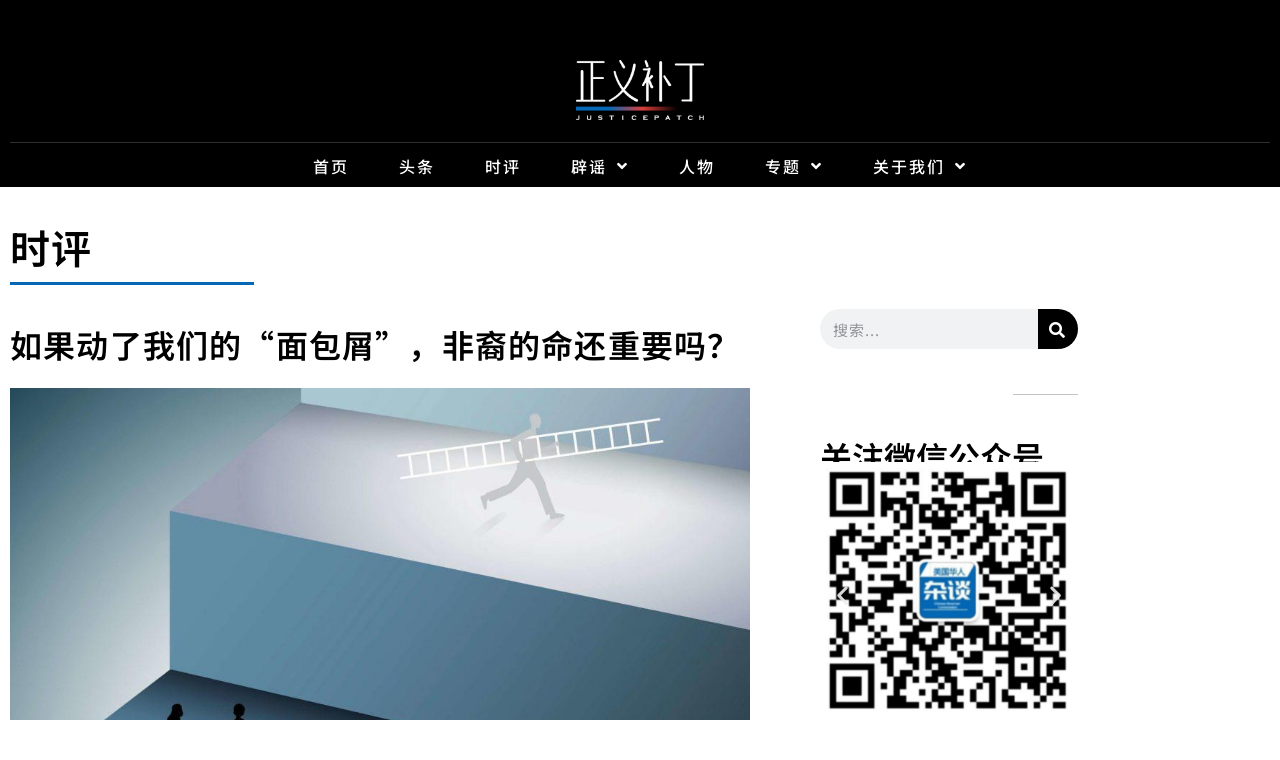

--- FILE ---
content_type: text/html; charset=UTF-8
request_url: https://www.justicepatch.org/2023/07/19/asian-meritocracy-myth/
body_size: 30365
content:
<!doctype html>
<html lang="en-US">
<head>
	<meta charset="UTF-8">
	<meta name="viewport" content="width=device-width, initial-scale=1">
	<link rel="profile" href="https://gmpg.org/xfn/11">
	<meta name='robots' content='index, follow, max-image-preview:large, max-snippet:-1, max-video-preview:-1' />

	<!-- This site is optimized with the Yoast SEO Premium plugin v24.9 (Yoast SEO v26.8) - https://yoast.com/product/yoast-seo-premium-wordpress/ -->
	<title>如果动了我们的“面包屑”，非裔的命还重要吗？ - 正义补丁</title>
	<meta name="description" content="的确，亚裔在这个国家经历过种族主义，并将继续面对族主义。但是，仅仅因为亚裔不是非裔，而否定其结构性优势并不是反亚裔：而是现实。亚裔从未受到过奴隶制的束缚，没有遭遇过基于我们的种族而被归到次级的抵押贷款 ，也没有因为结构性的多代经济不公等所导致的惊人的无家可归率和监禁率。" />
	<link rel="canonical" href="https://www.justicepatch.org/2023/07/19/asian-meritocracy-myth/" />
	<meta property="og:locale" content="en_US" />
	<meta property="og:type" content="article" />
	<meta property="og:title" content="如果动了我们的“面包屑”，非裔的命还重要吗？" />
	<meta property="og:description" content="的确，亚裔在这个国家经历过种族主义，并将继续面对族主义。但是，仅仅因为亚裔不是非裔，而否定其结构性优势并不是反亚裔：而是现实。亚裔从未受到过奴隶制的束缚，没有遭遇过基于我们的种族而被归到次级的抵押贷款 ，也没有因为结构性的多代经济不公等所导致的惊人的无家可归率和监禁率。" />
	<meta property="og:url" content="https://www.justicepatch.org/2023/07/19/asian-meritocracy-myth/" />
	<meta property="og:site_name" content="正义补丁" />
	<meta property="article:published_time" content="2023-07-19T16:43:30+00:00" />
	<meta property="article:modified_time" content="2023-08-15T18:13:40+00:00" />
	<meta property="og:image" content="https://www.justicepatch.org/wp-content/uploads/2023/07/2400x0.jpg" />
	<meta property="og:image:width" content="2400" />
	<meta property="og:image:height" content="1600" />
	<meta property="og:image:type" content="image/jpeg" />
	<meta name="author" content="美国华人杂谈" />
	<meta name="twitter:card" content="summary_large_image" />
	<meta name="twitter:label1" content="Written by" />
	<meta name="twitter:data1" content="美国华人杂谈" />
	<script type="application/ld+json" class="yoast-schema-graph">{"@context":"https://schema.org","@graph":[{"@type":"Article","@id":"https://www.justicepatch.org/2023/07/19/asian-meritocracy-myth/#article","isPartOf":{"@id":"https://www.justicepatch.org/2023/07/19/asian-meritocracy-myth/"},"author":{"name":"美国华人杂谈","@id":"https://www.justicepatch.org/#/schema/person/badc919ac1700c0c33cb43051320e3db"},"headline":"如果动了我们的“面包屑”，非裔的命还重要吗？","datePublished":"2023-07-19T16:43:30+00:00","dateModified":"2023-08-15T18:13:40+00:00","mainEntityOfPage":{"@id":"https://www.justicepatch.org/2023/07/19/asian-meritocracy-myth/"},"wordCount":77,"commentCount":0,"publisher":{"@id":"https://www.justicepatch.org/#organization"},"image":{"@id":"https://www.justicepatch.org/2023/07/19/asian-meritocracy-myth/#primaryimage"},"thumbnailUrl":"https://www.justicepatch.org/wp-content/uploads/2023/07/2400x0.jpg","keywords":["种族正义","美国华人杂谈"],"articleSection":["时评"],"inLanguage":"en-US","potentialAction":[{"@type":"CommentAction","name":"Comment","target":["https://www.justicepatch.org/2023/07/19/asian-meritocracy-myth/#respond"]}]},{"@type":"WebPage","@id":"https://www.justicepatch.org/2023/07/19/asian-meritocracy-myth/","url":"https://www.justicepatch.org/2023/07/19/asian-meritocracy-myth/","name":"如果动了我们的“面包屑”，非裔的命还重要吗？ - 正义补丁","isPartOf":{"@id":"https://www.justicepatch.org/#website"},"primaryImageOfPage":{"@id":"https://www.justicepatch.org/2023/07/19/asian-meritocracy-myth/#primaryimage"},"image":{"@id":"https://www.justicepatch.org/2023/07/19/asian-meritocracy-myth/#primaryimage"},"thumbnailUrl":"https://www.justicepatch.org/wp-content/uploads/2023/07/2400x0.jpg","datePublished":"2023-07-19T16:43:30+00:00","dateModified":"2023-08-15T18:13:40+00:00","description":"的确，亚裔在这个国家经历过种族主义，并将继续面对族主义。但是，仅仅因为亚裔不是非裔，而否定其结构性优势并不是反亚裔：而是现实。亚裔从未受到过奴隶制的束缚，没有遭遇过基于我们的种族而被归到次级的抵押贷款 ，也没有因为结构性的多代经济不公等所导致的惊人的无家可归率和监禁率。","breadcrumb":{"@id":"https://www.justicepatch.org/2023/07/19/asian-meritocracy-myth/#breadcrumb"},"inLanguage":"en-US","potentialAction":[{"@type":"ReadAction","target":["https://www.justicepatch.org/2023/07/19/asian-meritocracy-myth/"]}]},{"@type":"ImageObject","inLanguage":"en-US","@id":"https://www.justicepatch.org/2023/07/19/asian-meritocracy-myth/#primaryimage","url":"https://www.justicepatch.org/wp-content/uploads/2023/07/2400x0.jpg","contentUrl":"https://www.justicepatch.org/wp-content/uploads/2023/07/2400x0.jpg","width":2400,"height":1600,"caption":"2400x0"},{"@type":"BreadcrumbList","@id":"https://www.justicepatch.org/2023/07/19/asian-meritocracy-myth/#breadcrumb","itemListElement":[{"@type":"ListItem","position":1,"name":"Home","item":"https://www.justicepatch.org/"},{"@type":"ListItem","position":2,"name":"如果动了我们的“面包屑”，非裔的命还重要吗？"}]},{"@type":"WebSite","@id":"https://www.justicepatch.org/#website","url":"https://www.justicepatch.org/","name":"正义补丁","description":"JusticePatch","publisher":{"@id":"https://www.justicepatch.org/#organization"},"potentialAction":[{"@type":"SearchAction","target":{"@type":"EntryPoint","urlTemplate":"https://www.justicepatch.org/?s={search_term_string}"},"query-input":{"@type":"PropertyValueSpecification","valueRequired":true,"valueName":"search_term_string"}}],"inLanguage":"en-US"},{"@type":"Organization","@id":"https://www.justicepatch.org/#organization","name":"正义补丁","url":"https://www.justicepatch.org/","logo":{"@type":"ImageObject","inLanguage":"en-US","@id":"https://www.justicepatch.org/#/schema/logo/image/","url":"https://www.justicepatch.org/wp-content/uploads/2021/08/cropped-justicepatch-web-logo-w-001-1.jpg","contentUrl":"https://www.justicepatch.org/wp-content/uploads/2021/08/cropped-justicepatch-web-logo-w-001-1.jpg","width":512,"height":512,"caption":"正义补丁"},"image":{"@id":"https://www.justicepatch.org/#/schema/logo/image/"}},{"@type":"Person","@id":"https://www.justicepatch.org/#/schema/person/badc919ac1700c0c33cb43051320e3db","name":"美国华人杂谈","image":{"@type":"ImageObject","inLanguage":"en-US","@id":"https://www.justicepatch.org/#/schema/person/image/","url":"https://secure.gravatar.com/avatar/0cff155d9c2613782fe4df46ab8265435c8a2d61781e02246d865cb9f0d54866?s=96&d=wp_user_avatar&r=g","contentUrl":"https://secure.gravatar.com/avatar/0cff155d9c2613782fe4df46ab8265435c8a2d61781e02246d865cb9f0d54866?s=96&d=wp_user_avatar&r=g","caption":"美国华人杂谈"},"description":"美国华人杂谈，微信公众号: ChineseAmericanCA “美国华人杂谈”在2020年7月创办，同样由华人权益促进会(CAA)的中文数字互动团队(CDE)运营。不同的是，“美国华人杂谈”更专注于分享当代美国华人的移民故事，亚裔美国人的历史和在当今美国社会中我们华人面对仇恨亚裔浪潮、警察暴力、枪支安全等挑战时的所见所闻所思。","url":"https://www.justicepatch.org/author/hong/"}]}</script>
	<!-- / Yoast SEO Premium plugin. -->


<link rel='dns-prefetch' href='//res.wx.qq.com' />
<link rel='dns-prefetch' href='//www.googletagmanager.com' />

<link rel="alternate" type="application/rss+xml" title="正义补丁 &raquo; Feed" href="https://www.justicepatch.org/feed/" />
<link rel="alternate" type="application/rss+xml" title="正义补丁 &raquo; Comments Feed" href="https://www.justicepatch.org/comments/feed/" />
<link rel="alternate" type="application/rss+xml" title="正义补丁 &raquo; 如果动了我们的“面包屑”，非裔的命还重要吗？ Comments Feed" href="https://www.justicepatch.org/2023/07/19/asian-meritocracy-myth/feed/" />
<link rel="alternate" title="oEmbed (JSON)" type="application/json+oembed" href="https://www.justicepatch.org/wp-json/oembed/1.0/embed?url=https%3A%2F%2Fwww.justicepatch.org%2F2023%2F07%2F19%2Fasian-meritocracy-myth%2F" />
<link rel="alternate" title="oEmbed (XML)" type="text/xml+oembed" href="https://www.justicepatch.org/wp-json/oembed/1.0/embed?url=https%3A%2F%2Fwww.justicepatch.org%2F2023%2F07%2F19%2Fasian-meritocracy-myth%2F&#038;format=xml" />
<style id='wp-img-auto-sizes-contain-inline-css'>
img:is([sizes=auto i],[sizes^="auto," i]){contain-intrinsic-size:3000px 1500px}
/*# sourceURL=wp-img-auto-sizes-contain-inline-css */
</style>
<link data-minify="1" rel='stylesheet' id='wp-weixin-main-style-css' href='https://www.justicepatch.org/wp-content/cache/min/1/wp-content/plugins/wp-weixin/css/main.css?ver=1769730849' media='all' />
<link data-minify="1" rel='stylesheet' id='bdt-uikit-css' href='https://www.justicepatch.org/wp-content/cache/min/1/wp-content/plugins/bdthemes-prime-slider-lite/assets/css/bdt-uikit.css?ver=1769730849' media='all' />
<link data-minify="1" rel='stylesheet' id='prime-slider-site-css' href='https://www.justicepatch.org/wp-content/cache/min/1/wp-content/plugins/bdthemes-prime-slider-lite/assets/css/prime-slider-site.css?ver=1769730849' media='all' />
<style id='wp-emoji-styles-inline-css'>

	img.wp-smiley, img.emoji {
		display: inline !important;
		border: none !important;
		box-shadow: none !important;
		height: 1em !important;
		width: 1em !important;
		margin: 0 0.07em !important;
		vertical-align: -0.1em !important;
		background: none !important;
		padding: 0 !important;
	}
/*# sourceURL=wp-emoji-styles-inline-css */
</style>
<link rel='stylesheet' id='wp-block-library-css' href='https://www.justicepatch.org/wp-includes/css/dist/block-library/style.min.css?ver=6.9' media='all' />
<style id='classic-theme-styles-inline-css'>
/*! This file is auto-generated */
.wp-block-button__link{color:#fff;background-color:#32373c;border-radius:9999px;box-shadow:none;text-decoration:none;padding:calc(.667em + 2px) calc(1.333em + 2px);font-size:1.125em}.wp-block-file__button{background:#32373c;color:#fff;text-decoration:none}
/*# sourceURL=/wp-includes/css/classic-themes.min.css */
</style>
<style id='global-styles-inline-css'>
:root{--wp--preset--aspect-ratio--square: 1;--wp--preset--aspect-ratio--4-3: 4/3;--wp--preset--aspect-ratio--3-4: 3/4;--wp--preset--aspect-ratio--3-2: 3/2;--wp--preset--aspect-ratio--2-3: 2/3;--wp--preset--aspect-ratio--16-9: 16/9;--wp--preset--aspect-ratio--9-16: 9/16;--wp--preset--color--black: #000000;--wp--preset--color--cyan-bluish-gray: #abb8c3;--wp--preset--color--white: #ffffff;--wp--preset--color--pale-pink: #f78da7;--wp--preset--color--vivid-red: #cf2e2e;--wp--preset--color--luminous-vivid-orange: #ff6900;--wp--preset--color--luminous-vivid-amber: #fcb900;--wp--preset--color--light-green-cyan: #7bdcb5;--wp--preset--color--vivid-green-cyan: #00d084;--wp--preset--color--pale-cyan-blue: #8ed1fc;--wp--preset--color--vivid-cyan-blue: #0693e3;--wp--preset--color--vivid-purple: #9b51e0;--wp--preset--gradient--vivid-cyan-blue-to-vivid-purple: linear-gradient(135deg,rgb(6,147,227) 0%,rgb(155,81,224) 100%);--wp--preset--gradient--light-green-cyan-to-vivid-green-cyan: linear-gradient(135deg,rgb(122,220,180) 0%,rgb(0,208,130) 100%);--wp--preset--gradient--luminous-vivid-amber-to-luminous-vivid-orange: linear-gradient(135deg,rgb(252,185,0) 0%,rgb(255,105,0) 100%);--wp--preset--gradient--luminous-vivid-orange-to-vivid-red: linear-gradient(135deg,rgb(255,105,0) 0%,rgb(207,46,46) 100%);--wp--preset--gradient--very-light-gray-to-cyan-bluish-gray: linear-gradient(135deg,rgb(238,238,238) 0%,rgb(169,184,195) 100%);--wp--preset--gradient--cool-to-warm-spectrum: linear-gradient(135deg,rgb(74,234,220) 0%,rgb(151,120,209) 20%,rgb(207,42,186) 40%,rgb(238,44,130) 60%,rgb(251,105,98) 80%,rgb(254,248,76) 100%);--wp--preset--gradient--blush-light-purple: linear-gradient(135deg,rgb(255,206,236) 0%,rgb(152,150,240) 100%);--wp--preset--gradient--blush-bordeaux: linear-gradient(135deg,rgb(254,205,165) 0%,rgb(254,45,45) 50%,rgb(107,0,62) 100%);--wp--preset--gradient--luminous-dusk: linear-gradient(135deg,rgb(255,203,112) 0%,rgb(199,81,192) 50%,rgb(65,88,208) 100%);--wp--preset--gradient--pale-ocean: linear-gradient(135deg,rgb(255,245,203) 0%,rgb(182,227,212) 50%,rgb(51,167,181) 100%);--wp--preset--gradient--electric-grass: linear-gradient(135deg,rgb(202,248,128) 0%,rgb(113,206,126) 100%);--wp--preset--gradient--midnight: linear-gradient(135deg,rgb(2,3,129) 0%,rgb(40,116,252) 100%);--wp--preset--font-size--small: 13px;--wp--preset--font-size--medium: 20px;--wp--preset--font-size--large: 36px;--wp--preset--font-size--x-large: 42px;--wp--preset--spacing--20: 0.44rem;--wp--preset--spacing--30: 0.67rem;--wp--preset--spacing--40: 1rem;--wp--preset--spacing--50: 1.5rem;--wp--preset--spacing--60: 2.25rem;--wp--preset--spacing--70: 3.38rem;--wp--preset--spacing--80: 5.06rem;--wp--preset--shadow--natural: 6px 6px 9px rgba(0, 0, 0, 0.2);--wp--preset--shadow--deep: 12px 12px 50px rgba(0, 0, 0, 0.4);--wp--preset--shadow--sharp: 6px 6px 0px rgba(0, 0, 0, 0.2);--wp--preset--shadow--outlined: 6px 6px 0px -3px rgb(255, 255, 255), 6px 6px rgb(0, 0, 0);--wp--preset--shadow--crisp: 6px 6px 0px rgb(0, 0, 0);}:where(.is-layout-flex){gap: 0.5em;}:where(.is-layout-grid){gap: 0.5em;}body .is-layout-flex{display: flex;}.is-layout-flex{flex-wrap: wrap;align-items: center;}.is-layout-flex > :is(*, div){margin: 0;}body .is-layout-grid{display: grid;}.is-layout-grid > :is(*, div){margin: 0;}:where(.wp-block-columns.is-layout-flex){gap: 2em;}:where(.wp-block-columns.is-layout-grid){gap: 2em;}:where(.wp-block-post-template.is-layout-flex){gap: 1.25em;}:where(.wp-block-post-template.is-layout-grid){gap: 1.25em;}.has-black-color{color: var(--wp--preset--color--black) !important;}.has-cyan-bluish-gray-color{color: var(--wp--preset--color--cyan-bluish-gray) !important;}.has-white-color{color: var(--wp--preset--color--white) !important;}.has-pale-pink-color{color: var(--wp--preset--color--pale-pink) !important;}.has-vivid-red-color{color: var(--wp--preset--color--vivid-red) !important;}.has-luminous-vivid-orange-color{color: var(--wp--preset--color--luminous-vivid-orange) !important;}.has-luminous-vivid-amber-color{color: var(--wp--preset--color--luminous-vivid-amber) !important;}.has-light-green-cyan-color{color: var(--wp--preset--color--light-green-cyan) !important;}.has-vivid-green-cyan-color{color: var(--wp--preset--color--vivid-green-cyan) !important;}.has-pale-cyan-blue-color{color: var(--wp--preset--color--pale-cyan-blue) !important;}.has-vivid-cyan-blue-color{color: var(--wp--preset--color--vivid-cyan-blue) !important;}.has-vivid-purple-color{color: var(--wp--preset--color--vivid-purple) !important;}.has-black-background-color{background-color: var(--wp--preset--color--black) !important;}.has-cyan-bluish-gray-background-color{background-color: var(--wp--preset--color--cyan-bluish-gray) !important;}.has-white-background-color{background-color: var(--wp--preset--color--white) !important;}.has-pale-pink-background-color{background-color: var(--wp--preset--color--pale-pink) !important;}.has-vivid-red-background-color{background-color: var(--wp--preset--color--vivid-red) !important;}.has-luminous-vivid-orange-background-color{background-color: var(--wp--preset--color--luminous-vivid-orange) !important;}.has-luminous-vivid-amber-background-color{background-color: var(--wp--preset--color--luminous-vivid-amber) !important;}.has-light-green-cyan-background-color{background-color: var(--wp--preset--color--light-green-cyan) !important;}.has-vivid-green-cyan-background-color{background-color: var(--wp--preset--color--vivid-green-cyan) !important;}.has-pale-cyan-blue-background-color{background-color: var(--wp--preset--color--pale-cyan-blue) !important;}.has-vivid-cyan-blue-background-color{background-color: var(--wp--preset--color--vivid-cyan-blue) !important;}.has-vivid-purple-background-color{background-color: var(--wp--preset--color--vivid-purple) !important;}.has-black-border-color{border-color: var(--wp--preset--color--black) !important;}.has-cyan-bluish-gray-border-color{border-color: var(--wp--preset--color--cyan-bluish-gray) !important;}.has-white-border-color{border-color: var(--wp--preset--color--white) !important;}.has-pale-pink-border-color{border-color: var(--wp--preset--color--pale-pink) !important;}.has-vivid-red-border-color{border-color: var(--wp--preset--color--vivid-red) !important;}.has-luminous-vivid-orange-border-color{border-color: var(--wp--preset--color--luminous-vivid-orange) !important;}.has-luminous-vivid-amber-border-color{border-color: var(--wp--preset--color--luminous-vivid-amber) !important;}.has-light-green-cyan-border-color{border-color: var(--wp--preset--color--light-green-cyan) !important;}.has-vivid-green-cyan-border-color{border-color: var(--wp--preset--color--vivid-green-cyan) !important;}.has-pale-cyan-blue-border-color{border-color: var(--wp--preset--color--pale-cyan-blue) !important;}.has-vivid-cyan-blue-border-color{border-color: var(--wp--preset--color--vivid-cyan-blue) !important;}.has-vivid-purple-border-color{border-color: var(--wp--preset--color--vivid-purple) !important;}.has-vivid-cyan-blue-to-vivid-purple-gradient-background{background: var(--wp--preset--gradient--vivid-cyan-blue-to-vivid-purple) !important;}.has-light-green-cyan-to-vivid-green-cyan-gradient-background{background: var(--wp--preset--gradient--light-green-cyan-to-vivid-green-cyan) !important;}.has-luminous-vivid-amber-to-luminous-vivid-orange-gradient-background{background: var(--wp--preset--gradient--luminous-vivid-amber-to-luminous-vivid-orange) !important;}.has-luminous-vivid-orange-to-vivid-red-gradient-background{background: var(--wp--preset--gradient--luminous-vivid-orange-to-vivid-red) !important;}.has-very-light-gray-to-cyan-bluish-gray-gradient-background{background: var(--wp--preset--gradient--very-light-gray-to-cyan-bluish-gray) !important;}.has-cool-to-warm-spectrum-gradient-background{background: var(--wp--preset--gradient--cool-to-warm-spectrum) !important;}.has-blush-light-purple-gradient-background{background: var(--wp--preset--gradient--blush-light-purple) !important;}.has-blush-bordeaux-gradient-background{background: var(--wp--preset--gradient--blush-bordeaux) !important;}.has-luminous-dusk-gradient-background{background: var(--wp--preset--gradient--luminous-dusk) !important;}.has-pale-ocean-gradient-background{background: var(--wp--preset--gradient--pale-ocean) !important;}.has-electric-grass-gradient-background{background: var(--wp--preset--gradient--electric-grass) !important;}.has-midnight-gradient-background{background: var(--wp--preset--gradient--midnight) !important;}.has-small-font-size{font-size: var(--wp--preset--font-size--small) !important;}.has-medium-font-size{font-size: var(--wp--preset--font-size--medium) !important;}.has-large-font-size{font-size: var(--wp--preset--font-size--large) !important;}.has-x-large-font-size{font-size: var(--wp--preset--font-size--x-large) !important;}
:where(.wp-block-post-template.is-layout-flex){gap: 1.25em;}:where(.wp-block-post-template.is-layout-grid){gap: 1.25em;}
:where(.wp-block-term-template.is-layout-flex){gap: 1.25em;}:where(.wp-block-term-template.is-layout-grid){gap: 1.25em;}
:where(.wp-block-columns.is-layout-flex){gap: 2em;}:where(.wp-block-columns.is-layout-grid){gap: 2em;}
:root :where(.wp-block-pullquote){font-size: 1.5em;line-height: 1.6;}
/*# sourceURL=global-styles-inline-css */
</style>
<link rel='stylesheet' id='hello-elementor-css' href='https://www.justicepatch.org/wp-content/themes/hello-elementor/style.min.css?ver=2.9.0' media='all' />
<link rel='stylesheet' id='hello-elementor-theme-style-css' href='https://www.justicepatch.org/wp-content/themes/hello-elementor/theme.min.css?ver=2.9.0' media='all' />
<link rel='stylesheet' id='elementor-frontend-css' href='https://www.justicepatch.org/wp-content/plugins/elementor/assets/css/frontend.min.css?ver=3.34.4' media='all' />
<link rel='stylesheet' id='widget-spacer-css' href='https://www.justicepatch.org/wp-content/plugins/elementor/assets/css/widget-spacer.min.css?ver=3.34.4' media='all' />
<link rel='stylesheet' id='widget-image-css' href='https://www.justicepatch.org/wp-content/plugins/elementor/assets/css/widget-image.min.css?ver=3.34.4' media='all' />
<link rel='stylesheet' id='widget-divider-css' href='https://www.justicepatch.org/wp-content/plugins/elementor/assets/css/widget-divider.min.css?ver=3.34.4' media='all' />
<link rel='stylesheet' id='widget-nav-menu-css' href='https://www.justicepatch.org/wp-content/plugins/elementor-pro/assets/css/widget-nav-menu.min.css?ver=3.34.4' media='all' />
<link rel='stylesheet' id='widget-heading-css' href='https://www.justicepatch.org/wp-content/plugins/elementor/assets/css/widget-heading.min.css?ver=3.34.4' media='all' />
<link rel='stylesheet' id='widget-post-info-css' href='https://www.justicepatch.org/wp-content/plugins/elementor-pro/assets/css/widget-post-info.min.css?ver=3.34.4' media='all' />
<link rel='stylesheet' id='widget-icon-list-css' href='https://www.justicepatch.org/wp-content/plugins/elementor/assets/css/widget-icon-list.min.css?ver=3.34.4' media='all' />
<link rel='stylesheet' id='elementor-icons-shared-0-css' href='https://www.justicepatch.org/wp-content/plugins/elementor/assets/lib/font-awesome/css/fontawesome.min.css?ver=5.15.3' media='all' />
<link data-minify="1" rel='stylesheet' id='elementor-icons-fa-regular-css' href='https://www.justicepatch.org/wp-content/cache/min/1/wp-content/plugins/elementor/assets/lib/font-awesome/css/regular.min.css?ver=1769730849' media='all' />
<link data-minify="1" rel='stylesheet' id='elementor-icons-fa-solid-css' href='https://www.justicepatch.org/wp-content/cache/min/1/wp-content/plugins/elementor/assets/lib/font-awesome/css/solid.min.css?ver=1769730849' media='all' />
<link rel='stylesheet' id='widget-author-box-css' href='https://www.justicepatch.org/wp-content/plugins/elementor-pro/assets/css/widget-author-box.min.css?ver=3.34.4' media='all' />
<link rel='stylesheet' id='widget-search-form-css' href='https://www.justicepatch.org/wp-content/plugins/elementor-pro/assets/css/widget-search-form.min.css?ver=3.34.4' media='all' />
<link data-minify="1" rel='stylesheet' id='swiper-css' href='https://www.justicepatch.org/wp-content/cache/min/1/wp-content/plugins/elementor/assets/lib/swiper/v8/css/swiper.min.css?ver=1769730851' media='all' />
<link rel='stylesheet' id='e-swiper-css' href='https://www.justicepatch.org/wp-content/plugins/elementor/assets/css/conditionals/e-swiper.min.css?ver=3.34.4' media='all' />
<link rel='stylesheet' id='widget-image-carousel-css' href='https://www.justicepatch.org/wp-content/plugins/elementor/assets/css/widget-image-carousel.min.css?ver=3.34.4' media='all' />
<link rel='stylesheet' id='widget-posts-css' href='https://www.justicepatch.org/wp-content/plugins/elementor-pro/assets/css/widget-posts.min.css?ver=3.34.4' media='all' />
<link rel='stylesheet' id='widget-post-navigation-css' href='https://www.justicepatch.org/wp-content/plugins/elementor-pro/assets/css/widget-post-navigation.min.css?ver=3.34.4' media='all' />
<link data-minify="1" rel='stylesheet' id='elementor-icons-css' href='https://www.justicepatch.org/wp-content/cache/min/1/wp-content/plugins/elementor/assets/lib/eicons/css/elementor-icons.min.css?ver=1769730849' media='all' />
<link rel='stylesheet' id='elementor-post-8-css' href='https://www.justicepatch.org/wp-content/uploads/elementor/css/post-8.css?ver=1769730842' media='all' />
<link rel='stylesheet' id='elementor-post-10913-css' href='https://www.justicepatch.org/wp-content/uploads/elementor/css/post-10913.css?ver=1769737917' media='all' />
<link rel='stylesheet' id='elementor-post-46-css' href='https://www.justicepatch.org/wp-content/uploads/elementor/css/post-46.css?ver=1769730843' media='all' />
<link rel='stylesheet' id='elementor-post-266-css' href='https://www.justicepatch.org/wp-content/uploads/elementor/css/post-266.css?ver=1769730850' media='all' />
<link data-minify="1" rel='stylesheet' id='elementor-gf-local-notosanssc-css' href='https://www.justicepatch.org/wp-content/cache/min/1/wp-content/uploads/elementor/google-fonts/css/notosanssc.css?ver=1769730849' media='all' />
<script data-minify="1" src="https://www.justicepatch.org/wp-content/cache/min/1/open/js/jweixin-1.6.0.js?ver=1743398571" id="wechat-api-script-js"></script>
<script src="https://www.justicepatch.org/wp-includes/js/jquery/jquery.min.js?ver=3.7.1" id="jquery-core-js"></script>
<script src="https://www.justicepatch.org/wp-includes/js/jquery/jquery-migrate.min.js?ver=3.4.1" id="jquery-migrate-js"></script>

<!-- Google tag (gtag.js) snippet added by Site Kit -->
<!-- Google Analytics snippet added by Site Kit -->
<script src="https://www.googletagmanager.com/gtag/js?id=G-R3S565T24K" id="google_gtagjs-js" async></script>
<script id="google_gtagjs-js-after">
window.dataLayer = window.dataLayer || [];function gtag(){dataLayer.push(arguments);}
gtag("set","linker",{"domains":["www.justicepatch.org"]});
gtag("js", new Date());
gtag("set", "developer_id.dZTNiMT", true);
gtag("config", "G-R3S565T24K");
//# sourceURL=google_gtagjs-js-after
</script>
<link rel="https://api.w.org/" href="https://www.justicepatch.org/wp-json/" /><link rel="alternate" title="JSON" type="application/json" href="https://www.justicepatch.org/wp-json/wp/v2/posts/10913" /><link rel="EditURI" type="application/rsd+xml" title="RSD" href="https://www.justicepatch.org/xmlrpc.php?rsd" />
<meta name="generator" content="WordPress 6.9" />
<link rel='shortlink' href='https://www.justicepatch.org/?p=10913' />
<meta name="generator" content="Site Kit by Google 1.171.0" /><meta name="description" content="的确，亚裔在这个国家经历过种族主义，并将继续面对族主义。但是，仅仅因为亚裔不是非裔，而否定其结构性优势并不是反亚裔：而是现实。亚裔从未受到过奴隶制的束缚，没有遭遇过基于我们的种族而被归到次级的抵押贷款 ，也没有因为结构性的多代经济不公等所导致的惊人的无家可归率和监禁率。">
<meta name="generator" content="Elementor 3.34.4; features: additional_custom_breakpoints; settings: css_print_method-external, google_font-enabled, font_display-auto">
			<style>
				.e-con.e-parent:nth-of-type(n+4):not(.e-lazyloaded):not(.e-no-lazyload),
				.e-con.e-parent:nth-of-type(n+4):not(.e-lazyloaded):not(.e-no-lazyload) * {
					background-image: none !important;
				}
				@media screen and (max-height: 1024px) {
					.e-con.e-parent:nth-of-type(n+3):not(.e-lazyloaded):not(.e-no-lazyload),
					.e-con.e-parent:nth-of-type(n+3):not(.e-lazyloaded):not(.e-no-lazyload) * {
						background-image: none !important;
					}
				}
				@media screen and (max-height: 640px) {
					.e-con.e-parent:nth-of-type(n+2):not(.e-lazyloaded):not(.e-no-lazyload),
					.e-con.e-parent:nth-of-type(n+2):not(.e-lazyloaded):not(.e-no-lazyload) * {
						background-image: none !important;
					}
				}
			</style>
			<link rel="icon" href="https://www.justicepatch.org/wp-content/uploads/2021/06/justicepatch-web-logo-w-001-150x150.jpg" sizes="32x32" />
<link rel="icon" href="https://www.justicepatch.org/wp-content/uploads/2021/06/justicepatch-web-logo-w-001.jpg" sizes="192x192" />
<link rel="apple-touch-icon" href="https://www.justicepatch.org/wp-content/uploads/2021/06/justicepatch-web-logo-w-001.jpg" />
<meta name="msapplication-TileImage" content="https://www.justicepatch.org/wp-content/uploads/2021/06/justicepatch-web-logo-w-001.jpg" />
				<style type="text/css" id="c4wp-checkout-css">
					.woocommerce-checkout .c4wp_captcha_field {
						margin-bottom: 10px;
						margin-top: 15px;
						position: relative;
						display: inline-block;
					}
				</style>
							<style type="text/css" id="c4wp-v3-lp-form-css">
				.login #login, .login #lostpasswordform {
					min-width: 350px !important;
				}
				.wpforms-field-c4wp iframe {
					width: 100% !important;
				}
			</style>
			<meta name="generator" content="WP Rocket 3.18.3" data-wpr-features="wpr_minify_js wpr_minify_css wpr_preload_links wpr_desktop" /></head>
<body class="wp-singular post-template-default single single-post postid-10913 single-format-standard wp-custom-logo wp-theme-hello-elementor elementor-default elementor-kit-8 elementor-page elementor-page-10913 elementor-page-266">


<a class="skip-link screen-reader-text" href="#content">Skip to content</a>

		<header data-rocket-location-hash="322e98da540707fd0bdca6a885401b77" data-elementor-type="header" data-elementor-id="46" class="elementor elementor-46 elementor-location-header" data-elementor-post-type="elementor_library">
					<section class="elementor-section elementor-top-section elementor-element elementor-element-d62e6a3 elementor-section-full_width elementor-section-height-default elementor-section-height-default" data-id="d62e6a3" data-element_type="section" data-settings="{&quot;background_background&quot;:&quot;classic&quot;}">
						<div data-rocket-location-hash="82f6c6a00e9a86a2eaa3cc6e8d136714" class="elementor-container elementor-column-gap-default">
					<div class="elementor-column elementor-col-100 elementor-top-column elementor-element elementor-element-91f9658" data-id="91f9658" data-element_type="column">
			<div class="elementor-widget-wrap elementor-element-populated">
						<div class="elementor-element elementor-element-194ad0c elementor-widget elementor-widget-spacer" data-id="194ad0c" data-element_type="widget" data-widget_type="spacer.default">
				<div class="elementor-widget-container">
							<div class="elementor-spacer">
			<div class="elementor-spacer-inner"></div>
		</div>
						</div>
				</div>
				<div class="elementor-element elementor-element-f6b9158 elementor-widget elementor-widget-theme-site-logo elementor-widget-image" data-id="f6b9158" data-element_type="widget" data-widget_type="theme-site-logo.default">
				<div class="elementor-widget-container">
											<a href="https://www.justicepatch.org">
			<img fetchpriority="high" width="800" height="375" src="https://www.justicepatch.org/wp-content/uploads/2021/06/justicepatch-web-logo-w-001.jpg" class="attachment-full size-full wp-image-1376" alt="justicepatch web logo w 001" srcset="https://www.justicepatch.org/wp-content/uploads/2021/06/justicepatch-web-logo-w-001.jpg 800w, https://www.justicepatch.org/wp-content/uploads/2021/06/justicepatch-web-logo-w-001-300x141.jpg 300w, https://www.justicepatch.org/wp-content/uploads/2021/06/justicepatch-web-logo-w-001-768x360.jpg 768w" sizes="(max-width: 800px) 100vw, 800px" />				</a>
											</div>
				</div>
				<div class="elementor-element elementor-element-1f26b2a elementor-widget-divider--view-line elementor-widget elementor-widget-divider" data-id="1f26b2a" data-element_type="widget" data-widget_type="divider.default">
				<div class="elementor-widget-container">
							<div class="elementor-divider">
			<span class="elementor-divider-separator">
						</span>
		</div>
						</div>
				</div>
				<div class="elementor-element elementor-element-cf96c89 elementor-nav-menu__align-center elementor-nav-menu--dropdown-tablet elementor-nav-menu__text-align-aside elementor-nav-menu--toggle elementor-nav-menu--burger elementor-widget elementor-widget-nav-menu" data-id="cf96c89" data-element_type="widget" data-settings="{&quot;submenu_icon&quot;:{&quot;value&quot;:&quot;&lt;i class=\&quot;fas fa-angle-down\&quot; aria-hidden=\&quot;true\&quot;&gt;&lt;\/i&gt;&quot;,&quot;library&quot;:&quot;fa-solid&quot;},&quot;layout&quot;:&quot;horizontal&quot;,&quot;toggle&quot;:&quot;burger&quot;}" data-widget_type="nav-menu.default">
				<div class="elementor-widget-container">
								<nav aria-label="Menu" class="elementor-nav-menu--main elementor-nav-menu__container elementor-nav-menu--layout-horizontal e--pointer-underline e--animation-fade">
				<ul id="menu-1-cf96c89" class="elementor-nav-menu"><li class="menu-item menu-item-type-post_type menu-item-object-page menu-item-home menu-item-73"><a href="https://www.justicepatch.org/" class="elementor-item">首页</a></li>
<li class="menu-item menu-item-type-post_type menu-item-object-page menu-item-624"><a href="https://www.justicepatch.org/top-stories/" class="elementor-item">头条</a></li>
<li class="menu-item menu-item-type-post_type menu-item-object-page menu-item-623"><a href="https://www.justicepatch.org/editorial/" class="elementor-item">时评</a></li>
<li class="menu-item menu-item-type-post_type menu-item-object-page menu-item-has-children menu-item-622"><a href="https://www.justicepatch.org/fact-check/" class="elementor-item">辟谣</a>
<ul class="sub-menu elementor-nav-menu--dropdown">
	<li class="menu-item menu-item-type-custom menu-item-object-custom menu-item-8077"><a href="https://www.piyaoba.org/" class="elementor-sub-item">辟谣吧 I Chinese Fact Check</a></li>
</ul>
</li>
<li class="menu-item menu-item-type-post_type menu-item-object-page menu-item-1389"><a href="https://www.justicepatch.org/feature/" class="elementor-item">人物</a></li>
<li class="menu-item menu-item-type-post_type menu-item-object-page menu-item-has-children menu-item-1390"><a href="https://www.justicepatch.org/column/" class="elementor-item">专题</a>
<ul class="sub-menu elementor-nav-menu--dropdown">
	<li class="menu-item menu-item-type-custom menu-item-object-custom menu-item-9789"><a href="https://www.justicepatch.org/tag/nosb147/" class="elementor-sub-item">反对美国多州禁止中国公民买地</a></li>
	<li class="menu-item menu-item-type-post_type menu-item-object-page menu-item-1893"><a href="https://www.justicepatch.org/column/" class="elementor-sub-item">反亚裔歧视</a></li>
	<li class="menu-item menu-item-type-post_type menu-item-object-post menu-item-2548"><a href="https://www.justicepatch.org/2021/08/18/%e4%b8%89%e8%97%a9%e5%b8%82%e6%96%b0%e5%86%a0%e7%96%ab%e6%83%85%e6%95%91%e5%8a%a9%e8%b5%84%e6%ba%90%e6%b1%87%e6%80%bb/" class="elementor-sub-item">三藩市新冠疫情救助资源</a></li>
	<li class="menu-item menu-item-type-post_type menu-item-object-page menu-item-2898"><a href="https://www.justicepatch.org/?page_id=2896" class="elementor-sub-item">2021华促会中文数字互动研讨会报告</a></li>
</ul>
</li>
<li class="menu-item menu-item-type-post_type menu-item-object-page menu-item-has-children menu-item-618"><a href="https://www.justicepatch.org/about-us/" class="elementor-item">关于我们</a>
<ul class="sub-menu elementor-nav-menu--dropdown">
	<li class="menu-item menu-item-type-post_type menu-item-object-page menu-item-620"><a href="https://www.justicepatch.org/%e5%8d%8e%e4%bf%83%e4%bc%9a/" class="elementor-sub-item">华促会（CAA）资讯</a></li>
</ul>
</li>
</ul>			</nav>
					<div class="elementor-menu-toggle" role="button" tabindex="0" aria-label="Menu Toggle" aria-expanded="false">
			<i aria-hidden="true" role="presentation" class="elementor-menu-toggle__icon--open eicon-menu-bar"></i><i aria-hidden="true" role="presentation" class="elementor-menu-toggle__icon--close eicon-close"></i>		</div>
					<nav class="elementor-nav-menu--dropdown elementor-nav-menu__container" aria-hidden="true">
				<ul id="menu-2-cf96c89" class="elementor-nav-menu"><li class="menu-item menu-item-type-post_type menu-item-object-page menu-item-home menu-item-73"><a href="https://www.justicepatch.org/" class="elementor-item" tabindex="-1">首页</a></li>
<li class="menu-item menu-item-type-post_type menu-item-object-page menu-item-624"><a href="https://www.justicepatch.org/top-stories/" class="elementor-item" tabindex="-1">头条</a></li>
<li class="menu-item menu-item-type-post_type menu-item-object-page menu-item-623"><a href="https://www.justicepatch.org/editorial/" class="elementor-item" tabindex="-1">时评</a></li>
<li class="menu-item menu-item-type-post_type menu-item-object-page menu-item-has-children menu-item-622"><a href="https://www.justicepatch.org/fact-check/" class="elementor-item" tabindex="-1">辟谣</a>
<ul class="sub-menu elementor-nav-menu--dropdown">
	<li class="menu-item menu-item-type-custom menu-item-object-custom menu-item-8077"><a href="https://www.piyaoba.org/" class="elementor-sub-item" tabindex="-1">辟谣吧 I Chinese Fact Check</a></li>
</ul>
</li>
<li class="menu-item menu-item-type-post_type menu-item-object-page menu-item-1389"><a href="https://www.justicepatch.org/feature/" class="elementor-item" tabindex="-1">人物</a></li>
<li class="menu-item menu-item-type-post_type menu-item-object-page menu-item-has-children menu-item-1390"><a href="https://www.justicepatch.org/column/" class="elementor-item" tabindex="-1">专题</a>
<ul class="sub-menu elementor-nav-menu--dropdown">
	<li class="menu-item menu-item-type-custom menu-item-object-custom menu-item-9789"><a href="https://www.justicepatch.org/tag/nosb147/" class="elementor-sub-item" tabindex="-1">反对美国多州禁止中国公民买地</a></li>
	<li class="menu-item menu-item-type-post_type menu-item-object-page menu-item-1893"><a href="https://www.justicepatch.org/column/" class="elementor-sub-item" tabindex="-1">反亚裔歧视</a></li>
	<li class="menu-item menu-item-type-post_type menu-item-object-post menu-item-2548"><a href="https://www.justicepatch.org/2021/08/18/%e4%b8%89%e8%97%a9%e5%b8%82%e6%96%b0%e5%86%a0%e7%96%ab%e6%83%85%e6%95%91%e5%8a%a9%e8%b5%84%e6%ba%90%e6%b1%87%e6%80%bb/" class="elementor-sub-item" tabindex="-1">三藩市新冠疫情救助资源</a></li>
	<li class="menu-item menu-item-type-post_type menu-item-object-page menu-item-2898"><a href="https://www.justicepatch.org/?page_id=2896" class="elementor-sub-item" tabindex="-1">2021华促会中文数字互动研讨会报告</a></li>
</ul>
</li>
<li class="menu-item menu-item-type-post_type menu-item-object-page menu-item-has-children menu-item-618"><a href="https://www.justicepatch.org/about-us/" class="elementor-item" tabindex="-1">关于我们</a>
<ul class="sub-menu elementor-nav-menu--dropdown">
	<li class="menu-item menu-item-type-post_type menu-item-object-page menu-item-620"><a href="https://www.justicepatch.org/%e5%8d%8e%e4%bf%83%e4%bc%9a/" class="elementor-sub-item" tabindex="-1">华促会（CAA）资讯</a></li>
</ul>
</li>
</ul>			</nav>
						</div>
				</div>
					</div>
		</div>
					</div>
		</section>
				</header>
				<div data-rocket-location-hash="57a919714d8309ff3fe51905681c946f" data-elementor-type="single-post" data-elementor-id="266" class="elementor elementor-266 elementor-location-single post-10913 post type-post status-publish format-standard has-post-thumbnail hentry category-view tag-40 tag-31" data-elementor-post-type="elementor_library">
					<section data-rocket-location-hash="9e23b0d90a171b4055be319d621185d9" class="elementor-section elementor-top-section elementor-element elementor-element-ad75bb5 elementor-section-boxed elementor-section-height-default elementor-section-height-default" data-id="ad75bb5" data-element_type="section">
						<div data-rocket-location-hash="eac155a3892479f449c75ed842fd7612" class="elementor-container elementor-column-gap-default">
					<div class="elementor-column elementor-col-50 elementor-top-column elementor-element elementor-element-ddb6887" data-id="ddb6887" data-element_type="column">
			<div class="elementor-widget-wrap elementor-element-populated">
						<div class="elementor-element elementor-element-516b02b elementor-widget elementor-widget-heading" data-id="516b02b" data-element_type="widget" data-widget_type="heading.default">
				<div class="elementor-widget-container">
					<h1 class="elementor-heading-title elementor-size-default"><a href="https://www.justicepatch.org/category/view/" rel="tag">时评</a></h1>				</div>
				</div>
				<div class="elementor-element elementor-element-d4fcc8f elementor-widget-divider--view-line elementor-widget elementor-widget-divider" data-id="d4fcc8f" data-element_type="widget" data-widget_type="divider.default">
				<div class="elementor-widget-container">
							<div class="elementor-divider">
			<span class="elementor-divider-separator">
						</span>
		</div>
						</div>
				</div>
				<div class="elementor-element elementor-element-905086e elementor-widget elementor-widget-theme-post-title elementor-page-title elementor-widget-heading" data-id="905086e" data-element_type="widget" data-widget_type="theme-post-title.default">
				<div class="elementor-widget-container">
					<h2 class="elementor-heading-title elementor-size-default">如果动了我们的“面包屑”，非裔的命还重要吗？</h2>				</div>
				</div>
				<div class="elementor-element elementor-element-bb22176 elementor-widget elementor-widget-theme-post-featured-image elementor-widget-image" data-id="bb22176" data-element_type="widget" data-widget_type="theme-post-featured-image.default">
				<div class="elementor-widget-container">
															<img width="800" height="534" src="https://www.justicepatch.org/wp-content/uploads/2023/07/2400x0-1024x683.jpg" class="attachment-large size-large wp-image-10914" alt="2400x0" srcset="https://www.justicepatch.org/wp-content/uploads/2023/07/2400x0-1024x683.jpg 1024w, https://www.justicepatch.org/wp-content/uploads/2023/07/2400x0-300x200.jpg 300w, https://www.justicepatch.org/wp-content/uploads/2023/07/2400x0-768x512.jpg 768w, https://www.justicepatch.org/wp-content/uploads/2023/07/2400x0-1536x1024.jpg 1536w, https://www.justicepatch.org/wp-content/uploads/2023/07/2400x0-2048x1365.jpg 2048w" sizes="(max-width: 800px) 100vw, 800px" />															</div>
				</div>
				<div class="elementor-element elementor-element-23d2a1b elementor-widget elementor-widget-post-info" data-id="23d2a1b" data-element_type="widget" data-widget_type="post-info.default">
				<div class="elementor-widget-container">
							<ul class="elementor-inline-items elementor-icon-list-items elementor-post-info">
								<li class="elementor-icon-list-item elementor-repeater-item-d117c81 elementor-inline-item" itemprop="datePublished">
						<a href="https://www.justicepatch.org/2023/07/19/">
											<span class="elementor-icon-list-icon">
								<i aria-hidden="true" class="fas fa-calendar"></i>							</span>
									<span class="elementor-icon-list-text elementor-post-info__item elementor-post-info__item--type-date">
										<time>July 19, 2023</time>					</span>
									</a>
				</li>
				</ul>
						</div>
				</div>
				<div class="elementor-element elementor-element-018ff65 elementor-widget elementor-widget-theme-post-content" data-id="018ff65" data-element_type="widget" data-widget_type="theme-post-content.default">
				<div class="elementor-widget-container">
							<div data-elementor-type="wp-post" data-elementor-id="10913" class="elementor elementor-10913" data-elementor-post-type="post">
						<section class="elementor-section elementor-top-section elementor-element elementor-element-703a15d7 elementor-section-boxed elementor-section-height-default elementor-section-height-default" data-id="703a15d7" data-element_type="section">
						<div data-rocket-location-hash="4388568779806390c4fce1bc129c9913" class="elementor-container elementor-column-gap-default">
					<div class="elementor-column elementor-col-100 elementor-top-column elementor-element elementor-element-3c68f805" data-id="3c68f805" data-element_type="column">
			<div class="elementor-widget-wrap elementor-element-populated">
						<div class="elementor-element elementor-element-3edcca2 elementor-widget elementor-widget-text-editor" data-id="3edcca2" data-element_type="widget" data-widget_type="text-editor.default">
				<div class="elementor-widget-container">
									
<p>原文作者 | Soleil Ho</p>

<p>翻译｜文清心</p>

<p>全文共 3952 字，阅读大约需要9分钟</p>

<blockquote class="wp-block-quote is-layout-flow wp-block-quote-is-layout-flow">
<p> </p>

<p> </p>
<cite>本文翻译自《旧金山纪事报》发布的文章，原文作者Soleil Ho，封面图来自原文</cite></blockquote>

<p> </p>

<h2 class="wp-block-heading"><strong>一. </strong></h2>

<p> </p>

<p>像许多亚裔美国人一样，我也曾坚信美国人的理想——功绩和勇气。</p>

<p> </p>

<p>在成长的过程中，我就读于纽约市一所磁校，这是一所类似于旧金山洛威高中的公立精英高中，学生都要通过考试选拔入学。成千上万名中学生为了参加这个考试而准备了很多年，但绝大多数人没有被选上。而那些通过考试的学生似乎早已在参加备考补习班时就认识了对方。</p>

<p> </p>

<p>每一天，我们这些少数被录取进这座特权堡垒的幸运儿，从全市各地涌向曼哈顿下城——在那里，我们被老师和周围人告知自己是特别的：我们是达到成功的冠军。在大学申请时，学生和老师们都会痴迷于我们中有多少人被耶鲁、哈佛、普林斯顿以及其他常春藤盟校录取。</p>

<p> </p>

<p>学校里大约四分之三的学生是亚裔，而东亚人（中国人、台湾人、韩国人和日本人）更是占据了这其中的大多数。而另一方面，校园里非裔学生的数量如此之少，以至于大约三张午餐桌就能把他们全部容纳。但这是纽约：这座城市里的非裔学生并不少见。我每天早上去地铁站路过的公立高中明显是非裔学生占了多数。</p>

<p> </p>

<p>那时候，我用 &#8220;任人唯贤 &#8220;的思想来“维护”这种差距辩护。我的理由是，我们每个人都是通过努力才达到了当时的位置。亚裔比旁人努力，所以我们这样的精英学校就理所当然地就有更多的亚裔学生。这是我们应得的；我们是“麦子”，而“秕糠”就应该去差校。</p>

<p> </p>

<p>当然，我不是唯一一个有这种想法的人。在政治学家克莱尔-简·金(Claire Jean Kim)在她即将出版的书籍《反黑世界中的亚裔》(Asian Americans in an Anti-Black World)中，她观察到，亚裔的历史中包含着多层观点，即我们的劳动质量上乘是我们成功的源泉，而剥夺我们辛勤劳动所带来的好处则与这个国家所代表的一切价值观背道而驰。</p>

<p> </p>

<p>旧金山的唐人街领导们在1852年 的一封公开信中写道：“可怜的华人并不是作为奴隶来到这里。他是因为渴望独立而来……他以耐心、勤奋、节制和节约的态度开始工作。” 这封信用于抗议时任加州州长的约翰·比格勒(John Bigler)将“堕落的亚洲人”与被奴役的非洲人相提并论。</p>

<p> </p>

<p>1968年，旧金山州立大学(San Francisco State College)的临时校长，也是最终成为美国参议员的早川一会(S.I. Hayakawa)斥责了由新成立的非裔学生工会(Black Student Union)带领的大学罢工者们，他说：“我们（亚裔）是非白人的有色人种——我们经历过同样的事情，但我们能够比非裔更好地克服这些问题。”</p>

<p> </p>

<p>如果来看更近期的历史，2021年，在一封致美国司法部的信函中，反对平权法案组织“亚裔美国教育联盟”的主席写道：“亚裔在美国社会中历史上一直受到歧视。然而 ，我们许多人主要是通过努力工作、重视教育和家庭的价值观，来实现我们的美国梦。而非依靠政治偏袒或特权。” </p>

<p> </p>

<h2 class="wp-block-heading"><strong>二.</strong></h2>

<p> </p>

<p>一群人通过其卓越的职业道德和坚韧不拔的毅力来超越美国的种族主义和歧视，这种想法确实很容易让人自我陶醉，而我也曾被吸引，直到上大学时，我无意间阅读了乌苏拉·勒-瑰恩（Ursula K. Le Guin）的小说《一无所有》(The Dispossessed)，我忍不住反复读了其中的这两句话：“没有人应得惩罚，没有人赢得回报。让你的思想从应得、值得的观念中解放出来，你才能开始去思考。” </p>

<p> </p>

<p>当我退后一步放眼全局时，我才开始意识到我和我的高中同学并没有特别出众。我从来不是最守规矩的学生，但我却得到了许多权威人士的宽容。我对阅读和写作的着热爱能使我的老师体谅我，比如，他们可以原谅我习惯性地在论文截止日期的数周后才提交。</p>

<p> </p>

<p><strong>非裔学生则很少得到这种宽容的机会</strong>，而一旦他们有所疏忽，遭受的惩罚就会异常严厉。一项2018年的分析发现，虽然非裔青少年占所有公立学校学生的15.5％ ，但他们却经历了39％的停学。另一项针对中学的研究发现，对于相同数量的违规行为，非裔学生被纪律处分的速度要快得多。在研究人员测量反黑和亲白这种潜意识偏见平均数的县中，非裔学生在一个学年内有16％遭到了停学，而相比之下，白人学生只有5％。</p>

<p> </p>

<p>从不能有同样的机会参加价值 1200 美元的备考课，到长期资金不足的公立学校，显而易见的结构性原因解释了我的学校为什么只有的三张餐桌就坐得下的非裔学生数量。而这些原因与成绩或应得与否没有多大关系。</p>

<p> </p>

<p>所有这些都反映了亚裔社区之内的分裂正在加深，而且这是一种生存危机 ：<strong>我们是否只会支持那些对我们有利的种族正义？</strong></p>

<p> </p>

<p>例如，在为暴力犯罪的亚裔受害者伸张正义的名义下，社区内的群体高调呼吁制定更严厉的仇恨犯罪法，同时在社交媒体上分享病毒式传播的帖子，将矛头几乎完全指向非裔罪犯。然而，根据联邦调查局(FBI)最新公布的仇恨犯罪数据（诚然，这一数据依赖于当地执法部门有时参差不齐的报告），暴力仇恨犯罪中最常见的加害者是白人。</p>

<p> </p>

<p>在1990年代，为了避免废除旧金山公立学校系统的种族隔离，从而剥夺非裔学生拥有平等接受教育的机会，华裔美国活动家援引了吉姆·克劳(Jim Crow，种族隔离法律)和具有里程碑意义的最高法院案件，布朗诉教育委员会(Brown v. Board of Education)一案。</p>

<p> </p>

<p>亚裔美国人法律基金会(AALDEF)的艾米·张(Amy Chang)说，“旧金山学区、州和全国有色人种协进会（NAACP）将自己置于与1960年代初乔治·华莱士(George Wallace)相同的位置—他们当时说配额，现在说配额， 永远在说配额。” 金在《反黑世界中的亚裔》这本书里引用了艾米·张说的话。</p>

<p> </p>

<p>虽然民权的言论可以使一项事业变得“崇高”，但这些论调被用来积极延续种族隔离和对非裔的刑事定罪，却让人深感奇怪且不知所云。</p>

<p> </p>

<p>在她对废除种族隔离案的总结中，金写道：“<strong>华裔将非裔从自己的历史中剥离出来，转而占据了非裔的历史，借用非裔斗争的道德权威来削弱他们斗争成果。</strong>”</p>

<p> </p>

<h2 class="wp-block-heading"><strong>三.</strong></h2>

<p> </p>

<p>洛威尔之友基金会(Friends of Lowell Foundation)的主任黛安·叶(Diane Yap)因领导去年罢免三名旧金山校区董事会成员而闻名全国。最近，她在美国民权委员会关于反亚裔歧视的简报会上作证时断言，在美国的精英制度中，有一把扳手卡在了原本顺畅的轨道上，这把扳手就是 &#8220;公平&#8221;。</p>

<p> </p>

<p>戴安娜·叶评价道，非裔攻击亚裔是因为他们被批判性种族理论(CRT)欺骗，对我们（亚裔）的成功产生了不满，并提及了旧金山最近发生的暴力事件。</p>

<p> </p>

<p>5月，在Substack（发布文章的社交平台）上发布的一篇关于非裔对亚裔犯罪的文章中，戴安娜·叶写道：“当贫困和学习成绩低下不再以今天的速度困扰旧金山的非裔社区时，也许他们就不会对亚裔产生如此强烈的怨恨，以至于经常对亚裔进行暴力攻击。”</p>

<p> </p>

<p>在去年的Substack帖子中，她引用了早川一会的观点：就像其他有色人种一样，“亚裔继续成为结构性种族主义的受害者”。即便如此，亚裔仍在标准化考试和其他“客观”智力评估方面表现出色。</p>

<p> </p>

<p>因此，她问道，为什么其他人在扮演受害者角色，夺走了本属于我们的机会？</p>

<p><br />在一封电子邮件中，叶告诉我，招生是当今亚裔美国人最重要的斗争。“不幸 的是，亚裔目前并不享有法律规定的平等权利。亚裔甚至没有被视为应该像其他群体一样享有公民权利，包括不受基于种族遭到歧视的权利，这是一种耻辱。</p>

<p> </p>

<p>但这种观点遗漏了许多历史背景因素。如果只看这些观点，<strong>亚裔就有可能在攀爬的过程中被一并带走了阶梯，最终导致所有人的机会受到损害。</strong></p>

<p> </p>

<p>的确，亚裔在这个国家经历过种族主义，并将继续面对族主义。但是，仅仅因为亚裔不是非裔，而否定其结构性优势并不是反亚裔：而是现实。亚裔从未受到过奴隶制的束缚，没有遭遇过基于我们的种族而被归到次级的抵押贷款 ，也没有因为结构性的多代经济不公等所导致的惊人的无家可归率和监禁率。</p>

<p> </p>

<h2 class="wp-block-heading"><strong>四.</strong></h2>

<p> </p>

<p>不仅仅是像戴安娜·叶这样的保守派倾向于模糊美国种族的现实。金在她的书中认为，种族压迫的挪用也同样发生在左派中。金在接受采访时说：“但你知道被说数学太好与在街上而被警察枪杀是不一样的。如果我们希望真正实现种族团结的梦想，我们需要审视真相。”</p>

<p> </p>

<p>根据金的说法，亚裔不仅仅是白人与非裔对抗中强大的棋子。她在书中概述了压抑在历史上努力将自己与非议区分开来的多种方式，从从利用优生学为种族等级制度辩护，到通过诉讼来跻身于吉姆·克劳法律(Jim Crow laws)占优（即白人）的一边。</p>

<p> </p>

<p>旧金山活动家王清福(Wong Chin Foo，曾为废除《排华法案》亲赴国会作证)在1897年一篇批评排华人的评论文章中写道：</p>

<p> </p>

<p>“每当我们（华人）看到我们的有色人种，甚至来自非洲丛林荒野的有色人种坐在国民的餐桌上吃饭，而我们，地球上最古老种族的后裔，却连桌下的面包屑都不被允许捡起来，我们就感到悲痛和屈辱！”</p>

<p> </p>

<p>这篇文章发表于普莱西诉弗格森案(Plessy v. Ferguson)一年之后，该案是最高法院维持吉姆·克劳（种族主义）的案件。这与著名非裔废奴先驱弗雷德里克·道格拉斯(Frederick Douglass)在1867年一次演讲中表达的支持移民的立场大相径庭，道格拉斯说：“我不仅希望非裔、非裔和白人混血儿和拉丁人种在这里有一个家；我还希望亚洲人在美国找到一个家，在这里获得归属感，这既是为了他，也是为了我们。”</p>

<p> </p>

<p>对我来说，王清福的面包屑比喻确实概括了问题的症结所在。<strong>与其要求给每个人更多的面包，不如有策略地把矛头指向你认为不应该得到面包的人。你就不必改变或放弃任何东西了。</strong></p>

<p> </p>

<p>这种强调稀缺性的心态意味着，世界上的机会一定是有限的，成为一个优秀、有价值的人的方法也是有限的，这些原则使得公平成为一场零和游戏。随之，这种观点与保守派司法活动人士埃德·布鲁姆（Ed Blum，推翻平权法案的反民权律师）等白人右翼分子所提倡的观点就无异了，布鲁姆花了数十年的时间反对平权法案、投票权法案和企业界的多元化努力；所有这些都是为了缩小美国的资源这个“面包”的规模。</p>

<p> </p>

<p><strong>我们不需要基于历史，仅凭我们自己的努力获得成功，这种想法是天方夜谭，是我们为了证明谁赢谁输的合理性而编造的谎言。</strong>但我们可以而且应该 发挥创造力，以找到其他蓬勃发展的方式。</p>

<p> </p>

<p>我们大可不必都为这点面包屑而战。</p>

<p> </p>

<p>原文链接：</p>

<p><a href="https://www.sfchronicle.com/opinion/article/myth-meritocracy-asian-americans-ideology-success-17915695.php">https://www.sfchronicle.com/opinion/article/myth-meritocracy-asian-americans-ideology-success-17915695.php</a></p>

<p> </p>
								</div>
				</div>
					</div>
		</div>
					</div>
		</section>
				</div>
						</div>
				</div>
				<div class="elementor-element elementor-element-cd00f18 elementor-widget-divider--view-line elementor-widget elementor-widget-divider" data-id="cd00f18" data-element_type="widget" data-widget_type="divider.default">
				<div class="elementor-widget-container">
							<div class="elementor-divider">
			<span class="elementor-divider-separator">
						</span>
		</div>
						</div>
				</div>
				<div class="elementor-element elementor-element-b4d16e9 elementor-author-box--layout-image-above elementor-author-box--align-center elementor-author-box--avatar-yes elementor-author-box--name-yes elementor-widget elementor-widget-author-box" data-id="b4d16e9" data-element_type="widget" data-widget_type="author-box.default">
				<div class="elementor-widget-container">
							<div class="elementor-author-box">
							<a href="https://www.justicepatch.org/author/hong/" class="elementor-author-box__avatar">
					<img src="https://secure.gravatar.com/avatar/0cff155d9c2613782fe4df46ab8265435c8a2d61781e02246d865cb9f0d54866?s=300&#038;d=wp_user_avatar&#038;r=g" alt="Picture of 美国华人杂谈" loading="lazy">
				</a>
			
			<div class="elementor-author-box__text">
									<a href="https://www.justicepatch.org/author/hong/">
						<h4 class="elementor-author-box__name">
							美国华人杂谈						</h4>
					</a>
				
				
							</div>
		</div>
						</div>
				</div>
				<div class="elementor-element elementor-element-7313ef8 elementor-widget elementor-widget-post-comments" data-id="7313ef8" data-element_type="widget" data-widget_type="post-comments.theme_comments">
				<div class="elementor-widget-container">
					<section id="comments" class="comments-area">

	
	<div id="respond" class="comment-respond">
		<h2 id="reply-title" class="comment-reply-title">Leave a Reply <small><a rel="nofollow" id="cancel-comment-reply-link" href="/2023/07/19/asian-meritocracy-myth/#respond" style="display:none;">Cancel reply</a></small></h2><form action="https://www.justicepatch.org/wp-comments-post.php" method="post" id="commentform" class="comment-form"><p class="comment-notes"><span id="email-notes">Your email address will not be published.</span> <span class="required-field-message">Required fields are marked <span class="required">*</span></span></p><p class="comment-form-comment"><label for="comment">Comment <span class="required">*</span></label> <textarea id="comment" name="comment" cols="45" rows="8" maxlength="65525" required></textarea></p><p class="comment-form-author"><label for="author">Name</label> <input id="author" name="author" type="text" value="" size="30" maxlength="245" autocomplete="name" /></p>
<p class="comment-form-cookies-consent"><input id="wp-comment-cookies-consent" name="wp-comment-cookies-consent" type="checkbox" value="yes" /> <label for="wp-comment-cookies-consent">Save my name, email, and website in this browser for the next time I comment.</label></p>
<!-- CAPTCHA added with CAPTCHA 4WP plugin. More information: https://captcha4wp.com --><div class="c4wp_captcha_field" style="margin-bottom: 10px" data-nonce="72c6ad6bb7"><div id="c4wp_captcha_field_1" class="c4wp_captcha_field_div"></div></div><!-- / CAPTCHA by CAPTCHA 4WP plugin --><p class="form-submit"><input name="submit" type="submit" id="submit" class="submit" value="Post Comment" /> <input type='hidden' name='comment_post_ID' value='10913' id='comment_post_ID' />
<input type='hidden' name='comment_parent' id='comment_parent' value='0' />
</p><p style="display: none !important;" class="akismet-fields-container" data-prefix="ak_"><label>&#916;<textarea name="ak_hp_textarea" cols="45" rows="8" maxlength="100"></textarea></label><input type="hidden" id="ak_js_1" name="ak_js" value="181"/><script>document.getElementById( "ak_js_1" ).setAttribute( "value", ( new Date() ).getTime() );</script></p></form>	</div><!-- #respond -->
	
</section><!-- .comments-area -->
				</div>
				</div>
					</div>
		</div>
				<div class="elementor-column elementor-col-50 elementor-top-column elementor-element elementor-element-85eaac1" data-id="85eaac1" data-element_type="column">
			<div class="elementor-widget-wrap elementor-element-populated">
						<div class="elementor-element elementor-element-ceba0cb elementor-widget elementor-widget-spacer" data-id="ceba0cb" data-element_type="widget" data-widget_type="spacer.default">
				<div class="elementor-widget-container">
							<div class="elementor-spacer">
			<div class="elementor-spacer-inner"></div>
		</div>
						</div>
				</div>
				<section class="elementor-section elementor-inner-section elementor-element elementor-element-e98e7a5 elementor-section-boxed elementor-section-height-default elementor-section-height-default" data-id="e98e7a5" data-element_type="section">
						<div data-rocket-location-hash="2aac35cf2c11024fe90c54c8a041fb0e" class="elementor-container elementor-column-gap-default">
					<div class="elementor-column elementor-col-100 elementor-inner-column elementor-element elementor-element-dabd1b5" data-id="dabd1b5" data-element_type="column">
			<div class="elementor-widget-wrap elementor-element-populated">
						<div class="elementor-element elementor-element-b2db310 elementor-search-form--skin-classic elementor-search-form--button-type-icon elementor-search-form--icon-search elementor-widget elementor-widget-search-form" data-id="b2db310" data-element_type="widget" data-settings="{&quot;skin&quot;:&quot;classic&quot;}" data-widget_type="search-form.default">
				<div class="elementor-widget-container">
							<search role="search">
			<form class="elementor-search-form" action="https://www.justicepatch.org" method="get">
												<div class="elementor-search-form__container">
					<label class="elementor-screen-only" for="elementor-search-form-b2db310">Search</label>

					
					<input id="elementor-search-form-b2db310" placeholder="搜索..." class="elementor-search-form__input" type="search" name="s" value="">
					
											<button class="elementor-search-form__submit" type="submit" aria-label="Search">
															<i aria-hidden="true" class="fas fa-search"></i>													</button>
					
									</div>
			</form>
		</search>
						</div>
				</div>
				<div class="elementor-element elementor-element-bfe6711 elementor-widget-divider--view-line elementor-widget elementor-widget-divider" data-id="bfe6711" data-element_type="widget" data-widget_type="divider.default">
				<div class="elementor-widget-container">
							<div class="elementor-divider">
			<span class="elementor-divider-separator">
						</span>
		</div>
						</div>
				</div>
				<div class="elementor-element elementor-element-f315a42 elementor-widget elementor-widget-heading" data-id="f315a42" data-element_type="widget" data-widget_type="heading.default">
				<div class="elementor-widget-container">
					<h2 class="elementor-heading-title elementor-size-default">关注微信公众号</h2>				</div>
				</div>
				<div class="elementor-element elementor-element-62de8d1 elementor-arrows-position-inside elementor-pagination-position-outside elementor-widget elementor-widget-image-carousel" data-id="62de8d1" data-element_type="widget" data-settings="{&quot;slides_to_show&quot;:&quot;1&quot;,&quot;navigation&quot;:&quot;both&quot;,&quot;autoplay&quot;:&quot;yes&quot;,&quot;pause_on_hover&quot;:&quot;yes&quot;,&quot;pause_on_interaction&quot;:&quot;yes&quot;,&quot;autoplay_speed&quot;:5000,&quot;infinite&quot;:&quot;yes&quot;,&quot;effect&quot;:&quot;slide&quot;,&quot;speed&quot;:500}" data-widget_type="image-carousel.default">
				<div class="elementor-widget-container">
							<div class="elementor-image-carousel-wrapper swiper" role="region" aria-roledescription="carousel" aria-label="Image Carousel" dir="ltr">
			<div class="elementor-image-carousel swiper-wrapper" aria-live="off">
								<div class="swiper-slide" role="group" aria-roledescription="slide" aria-label="1 of 3"><figure class="swiper-slide-inner"><img class="swiper-slide-image" src="https://www.justicepatch.org/wp-content/uploads/2021/06/杂谈-qr.png" alt="杂谈 qr" /></figure></div><div class="swiper-slide" role="group" aria-roledescription="slide" aria-label="2 of 3"><figure class="swiper-slide-inner"><img class="swiper-slide-image" src="https://www.justicepatch.org/wp-content/uploads/2021/07/Justice-Patch-Wechat-account-QR.jpg" alt="Justice Patch Wechat account QR" /></figure></div><div class="swiper-slide" role="group" aria-roledescription="slide" aria-label="3 of 3"><figure class="swiper-slide-inner"><img class="swiper-slide-image" src="https://www.justicepatch.org/wp-content/uploads/2021/07/CAA-Wechat-account-QR.jpg" alt="CAA Wechat account QR" /></figure></div>			</div>
												<div class="elementor-swiper-button elementor-swiper-button-prev" role="button" tabindex="0">
						<i aria-hidden="true" class="eicon-chevron-left"></i>					</div>
					<div class="elementor-swiper-button elementor-swiper-button-next" role="button" tabindex="0">
						<i aria-hidden="true" class="eicon-chevron-right"></i>					</div>
				
									<div class="swiper-pagination"></div>
									</div>
						</div>
				</div>
				<div class="elementor-element elementor-element-52764a8 elementor-widget-divider--view-line elementor-widget elementor-widget-divider" data-id="52764a8" data-element_type="widget" data-widget_type="divider.default">
				<div class="elementor-widget-container">
							<div class="elementor-divider">
			<span class="elementor-divider-separator">
						</span>
		</div>
						</div>
				</div>
				<div class="elementor-element elementor-element-51477e1 elementor-widget elementor-widget-wp-widget-tag_cloud" data-id="51477e1" data-element_type="widget" data-widget_type="wp-widget-tag_cloud.default">
				<div class="elementor-widget-container">
					<h5>标签</h5><div class="tagcloud"><a href="https://www.justicepatch.org/tag/2024%e5%a4%a7%e9%80%89/" class="tag-cloud-link tag-link-87 tag-link-position-1" style="font-size: 17.040590405904pt;" aria-label="2024大选 (112 items)">2024大选</a>
<a href="https://www.justicepatch.org/tag/covid-19/" class="tag-cloud-link tag-link-54 tag-link-position-2" style="font-size: 12.391143911439pt;" aria-label="Covid-19 (13 items)">Covid-19</a>
<a href="https://www.justicepatch.org/tag/stopaapihate/" class="tag-cloud-link tag-link-38 tag-link-position-3" style="font-size: 11.357933579336pt;" aria-label="StopAAPIHate (8 items)">StopAAPIHate</a>
<a href="https://www.justicepatch.org/tag/tiktok/" class="tag-cloud-link tag-link-97 tag-link-position-4" style="font-size: 8pt;" aria-label="tiktok (1 item)">tiktok</a>
<a href="https://www.justicepatch.org/tag/%e4%ba%8b%e5%ae%9e%e6%a0%b8%e6%9f%a5/" class="tag-cloud-link tag-link-80 tag-link-position-5" style="font-size: 13.166051660517pt;" aria-label="事实核查 (19 items)">事实核查</a>
<a href="https://www.justicepatch.org/tag/%e4%ba%ba%e5%b7%a5%e6%99%ba%e8%83%bd/" class="tag-cloud-link tag-link-88 tag-link-position-6" style="font-size: 8pt;" aria-label="人工智能 (1 item)">人工智能</a>
<a href="https://www.justicepatch.org/tag/%e4%bb%8a%e6%97%a5%e7%be%8e%e6%94%bf/" class="tag-cloud-link tag-link-58 tag-link-position-7" style="font-size: 16.833948339483pt;" aria-label="今日美政 (101 items)">今日美政</a>
<a href="https://www.justicepatch.org/tag/stoptheblame/" class="tag-cloud-link tag-link-67 tag-link-position-8" style="font-size: 13.940959409594pt;" aria-label="停止指责 Stop the Blame (27 items)">停止指责 Stop the Blame</a>
<a href="https://www.justicepatch.org/tag/%e5%85%b1%e5%92%8c%e5%85%9a/" class="tag-cloud-link tag-link-78 tag-link-position-9" style="font-size: 8.929889298893pt;" aria-label="共和党 (2 items)">共和党</a>
<a href="https://www.justicepatch.org/tag/%e5%8a%b3%e5%b7%a5%e6%9d%83%e7%9b%8a/" class="tag-cloud-link tag-link-94 tag-link-position-10" style="font-size: 8pt;" aria-label="劳工权益 (1 item)">劳工权益</a>
<a href="https://www.justicepatch.org/tag/%e5%8d%8e%e4%ba%ba%e5%8f%a3%e8%bf%b0%e5%8f%b2/" class="tag-cloud-link tag-link-36 tag-link-position-11" style="font-size: 11.822878228782pt;" aria-label="华人口述史 (10 items)">华人口述史</a>
<a href="https://www.justicepatch.org/tag/%e5%8d%8e%e4%bf%83%e4%bc%9a/" class="tag-cloud-link tag-link-41 tag-link-position-12" style="font-size: 16.214022140221pt;" aria-label="华促会 (77 items)">华促会</a>
<a href="https://www.justicepatch.org/tag/%e5%8e%86%e5%8f%b2/" class="tag-cloud-link tag-link-60 tag-link-position-13" style="font-size: 11.357933579336pt;" aria-label="历史 (8 items)">历史</a>
<a href="https://www.justicepatch.org/tag/%e5%9d%9a%e5%a6%ae/" class="tag-cloud-link tag-link-70 tag-link-position-14" style="font-size: 14.250922509225pt;" aria-label="坚妮 (31 items)">坚妮</a>
<a href="https://www.justicepatch.org/tag/%e5%a5%b3%e6%80%a7%e6%9d%83%e7%9b%8a/" class="tag-cloud-link tag-link-62 tag-link-position-15" style="font-size: 12.80442804428pt;" aria-label="女性权益 (16 items)">女性权益</a>
<a href="https://www.justicepatch.org/tag/%e5%ad%94%e6%8d%b7%e7%94%9f/" class="tag-cloud-link tag-link-61 tag-link-position-16" style="font-size: 18.022140221402pt;" aria-label="孔捷生 (174 items)">孔捷生</a>
<a href="https://www.justicepatch.org/tag/%e5%b7%9d%e6%99%ae/" class="tag-cloud-link tag-link-79 tag-link-position-17" style="font-size: 12.029520295203pt;" aria-label="川普 (11 items)">川普</a>
<a href="https://www.justicepatch.org/tag/%e5%b7%9d%e6%99%ae%e6%94%bf%e5%ba%9c/" class="tag-cloud-link tag-link-99 tag-link-position-18" style="font-size: 13.372693726937pt;" aria-label="川普政府 (21 items)">川普政府</a>
<a href="https://www.justicepatch.org/tag/%e5%b7%9d%e6%99%ae%e6%94%bf%e7%ad%96/" class="tag-cloud-link tag-link-100 tag-link-position-19" style="font-size: 8pt;" aria-label="川普政策 (1 item)">川普政策</a>
<a href="https://www.justicepatch.org/tag/%e5%b7%9d%e7%b2%89/" class="tag-cloud-link tag-link-35 tag-link-position-20" style="font-size: 16.782287822878pt;" aria-label="川粉 (99 items)">川粉</a>
<a href="https://www.justicepatch.org/tag/%e5%b9%b3%e6%9d%83%e6%b3%95%e6%a1%88/" class="tag-cloud-link tag-link-57 tag-link-position-21" style="font-size: 13.837638376384pt;" aria-label="平权法案 (26 items)">平权法案</a>
<a href="https://www.justicepatch.org/tag/%e5%bc%a0%e5%b0%8f%e5%bd%a6/" class="tag-cloud-link tag-link-91 tag-link-position-22" style="font-size: 8.929889298893pt;" aria-label="张小彦 (2 items)">张小彦</a>
<a href="https://www.justicepatch.org/tag/%e6%95%99%e8%82%b2%e5%85%ac%e5%b9%b3/" class="tag-cloud-link tag-link-43 tag-link-position-23" style="font-size: 14.09594095941pt;" aria-label="教育公平 (29 items)">教育公平</a>
<a href="https://www.justicepatch.org/tag/%e6%96%b0%e9%97%bb%e9%80%9a%e8%ae%af/" class="tag-cloud-link tag-link-93 tag-link-position-24" style="font-size: 8pt;" aria-label="新闻通讯 (1 item)">新闻通讯</a>
<a href="https://www.justicepatch.org/tag/%e6%97%b6%e4%ba%8b%e7%82%b9%e8%af%84/" class="tag-cloud-link tag-link-26 tag-link-position-25" style="font-size: 20.29520295203pt;" aria-label="时事点评 (477 items)">时事点评</a>
<a href="https://www.justicepatch.org/tag/%e6%9c%80%e6%96%b0%e6%94%bf%e7%ad%96/" class="tag-cloud-link tag-link-39 tag-link-position-26" style="font-size: 13.992619926199pt;" aria-label="最新政策 (28 items)">最新政策</a>
<a href="https://www.justicepatch.org/tag/%e6%ad%a3%e4%b9%89%e8%a1%a5%e4%b8%81/" class="tag-cloud-link tag-link-42 tag-link-position-27" style="font-size: 18.177121771218pt;" aria-label="正义补丁 (185 items)">正义补丁</a>
<a href="https://www.justicepatch.org/tag/%e6%b0%94%e5%80%99%e9%97%ae%e9%a2%98/" class="tag-cloud-link tag-link-72 tag-link-position-28" style="font-size: 8pt;" aria-label="气候问题 (1 item)">气候问题</a>
<a href="https://www.justicepatch.org/tag/%e6%ba%aa%e8%be%b9%e6%84%9a%e4%ba%ba/" class="tag-cloud-link tag-link-71 tag-link-position-29" style="font-size: 16.265682656827pt;" aria-label="溪边愚人 (78 items)">溪边愚人</a>
<a href="https://www.justicepatch.org/tag/%e7%a4%be%e4%ba%a4%e5%aa%92%e4%bd%93/" class="tag-cloud-link tag-link-77 tag-link-position-30" style="font-size: 9.549815498155pt;" aria-label="社交媒体 (3 items)">社交媒体</a>
<a href="https://www.justicepatch.org/tag/%e7%a4%be%e5%8c%ba%e5%ae%89%e5%85%a8/" class="tag-cloud-link tag-link-44 tag-link-position-31" style="font-size: 17.608856088561pt;" aria-label="社区安全 (143 items)">社区安全</a>
<a href="https://www.justicepatch.org/tag/%e7%a4%be%e5%8c%ba%e6%96%b0%e9%97%bb/" class="tag-cloud-link tag-link-96 tag-link-position-32" style="font-size: 8pt;" aria-label="社区新闻 (1 item)">社区新闻</a>
<a href="https://www.justicepatch.org/tag/%e7%a7%8d%e6%97%8f%e6%ad%a3%e4%b9%89/" class="tag-cloud-link tag-link-40 tag-link-position-33" style="font-size: 17.40221402214pt;" aria-label="种族正义 (132 items)">种族正义</a>
<a href="https://www.justicepatch.org/tag/%e7%a7%bb%e6%b0%91%e6%9d%83%e7%9b%8a/" class="tag-cloud-link tag-link-46 tag-link-position-34" style="font-size: 18.642066420664pt;" aria-label="移民权益 (227 items)">移民权益</a>
<a href="https://www.justicepatch.org/tag/%e7%bb%8f%e6%b5%8e%e6%ad%a3%e4%b9%89/" class="tag-cloud-link tag-link-98 tag-link-position-35" style="font-size: 8pt;" aria-label="经济正义 (1 item)">经济正义</a>
<a href="https://www.justicepatch.org/tag/%e7%be%8e%e5%9b%bd%e5%8d%8e%e4%ba%ba%e6%9d%82%e8%b0%88/" class="tag-cloud-link tag-link-31 tag-link-position-36" style="font-size: 22pt;" aria-label="美国华人杂谈 (1,024 items)">美国华人杂谈</a>
<a href="https://www.justicepatch.org/tag/%e8%8e%ab%e8%8e%b1%e6%96%af/" class="tag-cloud-link tag-link-90 tag-link-position-37" style="font-size: 11.822878228782pt;" aria-label="莫莱斯 (10 items)">莫莱斯</a>
<a href="https://www.justicepatch.org/tag/%e8%99%9a%e5%81%87%e4%bf%a1%e6%81%af/" class="tag-cloud-link tag-link-92 tag-link-position-38" style="font-size: 10.479704797048pt;" aria-label="虚假信息 (5 items)">虚假信息</a>
<a href="https://www.justicepatch.org/tag/%e8%a8%80%e8%ae%ba%e8%87%aa%e7%94%b1/" class="tag-cloud-link tag-link-66 tag-link-position-39" style="font-size: 9.549815498155pt;" aria-label="言论自由 (3 items)">言论自由</a>
<a href="https://www.justicepatch.org/tag/%e9%a9%ac%e6%96%af%e5%85%8b/" class="tag-cloud-link tag-link-101 tag-link-position-40" style="font-size: 8pt;" aria-label="马斯克 (1 item)">马斯克</a></div>
				</div>
				</div>
				<div class="elementor-element elementor-element-e9b7b30 elementor-widget-divider--view-line elementor-widget elementor-widget-divider" data-id="e9b7b30" data-element_type="widget" data-widget_type="divider.default">
				<div class="elementor-widget-container">
							<div class="elementor-divider">
			<span class="elementor-divider-separator">
						</span>
		</div>
						</div>
				</div>
				<div class="elementor-element elementor-element-f8c6048 elementor-widget elementor-widget-heading" data-id="f8c6048" data-element_type="widget" data-widget_type="heading.default">
				<div class="elementor-widget-container">
					<h5 class="elementor-heading-title elementor-size-default">更多时评</h5>				</div>
				</div>
				<div class="elementor-element elementor-element-e1c41b6 elementor-grid-1 elementor-posts--thumbnail-left elementor-grid-tablet-2 elementor-grid-mobile-1 elementor-widget elementor-widget-posts" data-id="e1c41b6" data-element_type="widget" data-settings="{&quot;classic_columns&quot;:&quot;1&quot;,&quot;classic_columns_tablet&quot;:&quot;2&quot;,&quot;classic_columns_mobile&quot;:&quot;1&quot;,&quot;classic_row_gap&quot;:{&quot;unit&quot;:&quot;px&quot;,&quot;size&quot;:35,&quot;sizes&quot;:[]},&quot;classic_row_gap_tablet&quot;:{&quot;unit&quot;:&quot;px&quot;,&quot;size&quot;:&quot;&quot;,&quot;sizes&quot;:[]},&quot;classic_row_gap_mobile&quot;:{&quot;unit&quot;:&quot;px&quot;,&quot;size&quot;:&quot;&quot;,&quot;sizes&quot;:[]}}" data-widget_type="posts.classic">
				<div class="elementor-widget-container">
							<div class="elementor-posts-container elementor-posts elementor-posts--skin-classic elementor-grid" role="list">
				<article class="elementor-post elementor-grid-item post-18742 post type-post status-publish format-standard has-post-thumbnail hentry category-view category-fact" role="listitem">
				<a class="elementor-post__thumbnail__link" href="https://www.justicepatch.org/2026/01/30/%e8%a7%86%e9%a2%91%e4%b8%ba%e8%af%81%ef%bc%9a%e8%81%94%e9%82%a6%e5%ae%98%e5%91%98%e5%9c%a8%e6%99%ae%e9%9b%b7%e8%92%82%e4%b9%8b%e6%ad%bb%e4%b8%ad%e5%85%ac%e7%84%b6%e6%89%af%e8%b0%8e/" tabindex="-1" >
			<div class="elementor-post__thumbnail"><img width="300" height="200" src="https://www.justicepatch.org/wp-content/uploads/2026/01/image-4-300x200.jpeg" class="attachment-medium size-medium wp-image-18744" alt="image" /></div>
		</a>
				<div class="elementor-post__text">
				<h4 class="elementor-post__title">
			<a href="https://www.justicepatch.org/2026/01/30/%e8%a7%86%e9%a2%91%e4%b8%ba%e8%af%81%ef%bc%9a%e8%81%94%e9%82%a6%e5%ae%98%e5%91%98%e5%9c%a8%e6%99%ae%e9%9b%b7%e8%92%82%e4%b9%8b%e6%ad%bb%e4%b8%ad%e5%85%ac%e7%84%b6%e6%89%af%e8%b0%8e/" >
				视频为证：联邦官员在普雷蒂之死中公然扯谎			</a>
		</h4>
		
		<a class="elementor-post__read-more" href="https://www.justicepatch.org/2026/01/30/%e8%a7%86%e9%a2%91%e4%b8%ba%e8%af%81%ef%bc%9a%e8%81%94%e9%82%a6%e5%ae%98%e5%91%98%e5%9c%a8%e6%99%ae%e9%9b%b7%e8%92%82%e4%b9%8b%e6%ad%bb%e4%b8%ad%e5%85%ac%e7%84%b6%e6%89%af%e8%b0%8e/" aria-label="Read more about 视频为证：联邦官员在普雷蒂之死中公然扯谎" tabindex="-1" >
			Read More »		</a>

				</div>
				</article>
				<article class="elementor-post elementor-grid-item post-18738 post type-post status-publish format-standard has-post-thumbnail hentry category-profiles category-view tag-61" role="listitem">
				<a class="elementor-post__thumbnail__link" href="https://www.justicepatch.org/2026/01/30/%e6%8f%ad%e7%a7%98%e5%b7%9d%e7%b2%89%e5%bf%83%e8%b7%af-%e6%97%a2%e8%a6%81%e5%8f%88%e8%a6%81%e8%bf%98%e8%a6%81/" tabindex="-1" >
			<div class="elementor-post__thumbnail"><img loading="lazy" width="200" height="300" src="https://www.justicepatch.org/wp-content/uploads/2026/01/333-200x300.png" class="attachment-medium size-medium wp-image-18740" alt="333" /></div>
		</a>
				<div class="elementor-post__text">
				<h4 class="elementor-post__title">
			<a href="https://www.justicepatch.org/2026/01/30/%e6%8f%ad%e7%a7%98%e5%b7%9d%e7%b2%89%e5%bf%83%e8%b7%af-%e6%97%a2%e8%a6%81%e5%8f%88%e8%a6%81%e8%bf%98%e8%a6%81/" >
				揭秘川粉心路——既要又要还要			</a>
		</h4>
		
		<a class="elementor-post__read-more" href="https://www.justicepatch.org/2026/01/30/%e6%8f%ad%e7%a7%98%e5%b7%9d%e7%b2%89%e5%bf%83%e8%b7%af-%e6%97%a2%e8%a6%81%e5%8f%88%e8%a6%81%e8%bf%98%e8%a6%81/" aria-label="Read more about 揭秘川粉心路——既要又要还要" tabindex="-1" >
			Read More »		</a>

				</div>
				</article>
				<article class="elementor-post elementor-grid-item post-18736 post type-post status-publish format-standard has-post-thumbnail hentry category-profiles category-view tag-26" role="listitem">
				<a class="elementor-post__thumbnail__link" href="https://www.justicepatch.org/2026/01/30/%e8%bf%99%e4%b8%8d%e6%98%af%e6%9c%ac%e4%b8%96%e7%ba%aa%e4%b9%8b%e6%9e%81%e4%b8%91%e7%ac%91%e8%af%9d%ef%bc%8c%e8%bf%98%e4%bc%9a%e6%9c%89%e6%9b%b4%e5%a4%9a/" tabindex="-1" >
			<div class="elementor-post__thumbnail"><img loading="lazy" width="300" height="200" src="https://www.justicepatch.org/wp-content/uploads/2026/01/image-1-300x200.jpeg" class="attachment-medium size-medium wp-image-18719" alt="image" /></div>
		</a>
				<div class="elementor-post__text">
				<h4 class="elementor-post__title">
			<a href="https://www.justicepatch.org/2026/01/30/%e8%bf%99%e4%b8%8d%e6%98%af%e6%9c%ac%e4%b8%96%e7%ba%aa%e4%b9%8b%e6%9e%81%e4%b8%91%e7%ac%91%e8%af%9d%ef%bc%8c%e8%bf%98%e4%bc%9a%e6%9c%89%e6%9b%b4%e5%a4%9a/" >
				这不是本世纪之极丑笑话，还会有更多			</a>
		</h4>
		
		<a class="elementor-post__read-more" href="https://www.justicepatch.org/2026/01/30/%e8%bf%99%e4%b8%8d%e6%98%af%e6%9c%ac%e4%b8%96%e7%ba%aa%e4%b9%8b%e6%9e%81%e4%b8%91%e7%ac%91%e8%af%9d%ef%bc%8c%e8%bf%98%e4%bc%9a%e6%9c%89%e6%9b%b4%e5%a4%9a/" aria-label="Read more about 这不是本世纪之极丑笑话，还会有更多" tabindex="-1" >
			Read More »		</a>

				</div>
				</article>
				<article class="elementor-post elementor-grid-item post-18731 post type-post status-publish format-standard has-post-thumbnail hentry category-wechat-forbidden-text category-view category-latest category-most-popular" role="listitem">
				<a class="elementor-post__thumbnail__link" href="https://www.justicepatch.org/2026/01/30/%e5%bd%93%e6%b3%95%e7%9b%b2%e6%8b%92%e7%bb%9d%e5%b8%b8%e8%af%86%ef%bc%8c%e6%9c%80%e5%90%8e%e6%b2%a6%e4%b8%a7%e7%9a%84%e6%98%af%e4%ba%ba%e6%80%a7/" tabindex="-1" >
			<div class="elementor-post__thumbnail"><img loading="lazy" width="300" height="181" src="https://www.justicepatch.org/wp-content/uploads/2026/01/image-19-300x181.png" class="attachment-medium size-medium wp-image-18733" alt="image" /></div>
		</a>
				<div class="elementor-post__text">
				<h4 class="elementor-post__title">
			<a href="https://www.justicepatch.org/2026/01/30/%e5%bd%93%e6%b3%95%e7%9b%b2%e6%8b%92%e7%bb%9d%e5%b8%b8%e8%af%86%ef%bc%8c%e6%9c%80%e5%90%8e%e6%b2%a6%e4%b8%a7%e7%9a%84%e6%98%af%e4%ba%ba%e6%80%a7/" >
				当法盲拒绝常识，最后沦丧的是人性			</a>
		</h4>
		
		<a class="elementor-post__read-more" href="https://www.justicepatch.org/2026/01/30/%e5%bd%93%e6%b3%95%e7%9b%b2%e6%8b%92%e7%bb%9d%e5%b8%b8%e8%af%86%ef%bc%8c%e6%9c%80%e5%90%8e%e6%b2%a6%e4%b8%a7%e7%9a%84%e6%98%af%e4%ba%ba%e6%80%a7/" aria-label="Read more about 当法盲拒绝常识，最后沦丧的是人性" tabindex="-1" >
			Read More »		</a>

				</div>
				</article>
				<article class="elementor-post elementor-grid-item post-18722 post type-post status-publish format-standard has-post-thumbnail hentry category-headlines category-view category-latest category-fact tag-31" role="listitem">
				<a class="elementor-post__thumbnail__link" href="https://www.justicepatch.org/2026/01/30/%e6%98%8e%e5%b7%9e37%e5%b2%81%e5%85%ac%e6%b0%91%e6%ad%bb%e4%ba%a1%e7%9a%84%e7%9c%9f%e6%ad%a3%e8%83%8c%e6%99%af%ef%bc%9a%e6%89%98%e5%84%bf%e6%ac%ba%e8%af%88%e6%a1%88%e5%a6%82%e4%bd%95%e5%8d%87%e7%ba%a7/" tabindex="-1" >
			<div class="elementor-post__thumbnail"><img loading="lazy" width="300" height="209" src="https://www.justicepatch.org/wp-content/uploads/2026/01/image-17-300x209.png" class="attachment-medium size-medium wp-image-18728" alt="image" /></div>
		</a>
				<div class="elementor-post__text">
				<h4 class="elementor-post__title">
			<a href="https://www.justicepatch.org/2026/01/30/%e6%98%8e%e5%b7%9e37%e5%b2%81%e5%85%ac%e6%b0%91%e6%ad%bb%e4%ba%a1%e7%9a%84%e7%9c%9f%e6%ad%a3%e8%83%8c%e6%99%af%ef%bc%9a%e6%89%98%e5%84%bf%e6%ac%ba%e8%af%88%e6%a1%88%e5%a6%82%e4%bd%95%e5%8d%87%e7%ba%a7/" >
				明州37岁公民死亡的真正背景：托儿欺诈案如何升级为“最强移民执法”			</a>
		</h4>
		
		<a class="elementor-post__read-more" href="https://www.justicepatch.org/2026/01/30/%e6%98%8e%e5%b7%9e37%e5%b2%81%e5%85%ac%e6%b0%91%e6%ad%bb%e4%ba%a1%e7%9a%84%e7%9c%9f%e6%ad%a3%e8%83%8c%e6%99%af%ef%bc%9a%e6%89%98%e5%84%bf%e6%ac%ba%e8%af%88%e6%a1%88%e5%a6%82%e4%bd%95%e5%8d%87%e7%ba%a7/" aria-label="Read more about 明州37岁公民死亡的真正背景：托儿欺诈案如何升级为“最强移民执法”" tabindex="-1" >
			Read More »		</a>

				</div>
				</article>
				<article class="elementor-post elementor-grid-item post-18717 post type-post status-publish format-standard has-post-thumbnail hentry category-headlines category-view category-latest category-fact category-most-popular tag-61 tag-35 tag-31" role="listitem">
				<a class="elementor-post__thumbnail__link" href="https://www.justicepatch.org/2026/01/30/%e7%be%8e%e5%9b%bd%e4%b9%8b%e8%80%bb%e4%b8%8d%e4%bb%85%e6%98%af%e5%b7%9d%e6%99%ae%ef%bc%8c%e5%b7%9d%e7%b2%89%e6%98%af%e6%9b%b4%e6%b7%b1%e8%80%bb%e8%be%b1/" tabindex="-1" >
			<div class="elementor-post__thumbnail"><img loading="lazy" width="300" height="200" src="https://www.justicepatch.org/wp-content/uploads/2026/01/image-1-300x200.jpeg" class="attachment-medium size-medium wp-image-18719" alt="image" /></div>
		</a>
				<div class="elementor-post__text">
				<h4 class="elementor-post__title">
			<a href="https://www.justicepatch.org/2026/01/30/%e7%be%8e%e5%9b%bd%e4%b9%8b%e8%80%bb%e4%b8%8d%e4%bb%85%e6%98%af%e5%b7%9d%e6%99%ae%ef%bc%8c%e5%b7%9d%e7%b2%89%e6%98%af%e6%9b%b4%e6%b7%b1%e8%80%bb%e8%be%b1/" >
				美国之耻不仅是川普，川粉是更深耻辱			</a>
		</h4>
		
		<a class="elementor-post__read-more" href="https://www.justicepatch.org/2026/01/30/%e7%be%8e%e5%9b%bd%e4%b9%8b%e8%80%bb%e4%b8%8d%e4%bb%85%e6%98%af%e5%b7%9d%e6%99%ae%ef%bc%8c%e5%b7%9d%e7%b2%89%e6%98%af%e6%9b%b4%e6%b7%b1%e8%80%bb%e8%be%b1/" aria-label="Read more about 美国之耻不仅是川普，川粉是更深耻辱" tabindex="-1" >
			Read More »		</a>

				</div>
				</article>
				</div>
		
						</div>
				</div>
					</div>
		</div>
					</div>
		</section>
					</div>
		</div>
					</div>
		</section>
				<section data-rocket-location-hash="e323eb3e7e673a68a43ab0bae0d1e227" class="elementor-section elementor-top-section elementor-element elementor-element-1b3817d elementor-section-boxed elementor-section-height-default elementor-section-height-default" data-id="1b3817d" data-element_type="section">
						<div class="elementor-container elementor-column-gap-default">
					<div class="elementor-column elementor-col-100 elementor-top-column elementor-element elementor-element-41ab744" data-id="41ab744" data-element_type="column">
			<div class="elementor-widget-wrap elementor-element-populated">
						<div class="elementor-element elementor-element-a26768b elementor-post-navigation-borders-yes elementor-widget elementor-widget-post-navigation" data-id="a26768b" data-element_type="widget" data-widget_type="post-navigation.default">
				<div class="elementor-widget-container">
							<div class="elementor-post-navigation" role="navigation" aria-label="Post Navigation">
			<div class="elementor-post-navigation__prev elementor-post-navigation__link">
				<a href="https://www.justicepatch.org/2023/07/17/admission-lottery-asian/" rel="prev"><span class="post-navigation__arrow-wrapper post-navigation__arrow-prev"><i aria-hidden="true" class="fas fa-angle-left"></i><span class="elementor-screen-only">Prev</span></span><span class="elementor-post-navigation__link__prev"><span class="post-navigation__prev--title">如果哈佛抽奖招生，亚裔将是最大赢家？</span></span></a>			</div>
							<div class="elementor-post-navigation__separator-wrapper">
					<div class="elementor-post-navigation__separator"></div>
				</div>
						<div class="elementor-post-navigation__next elementor-post-navigation__link">
				<a href="https://www.justicepatch.org/2023/07/24/1999-women-world-cup/" rel="next"><span class="elementor-post-navigation__link__next"><span class="post-navigation__next--title">射雕与屠龙，玫瑰与黄花</span></span><span class="post-navigation__arrow-wrapper post-navigation__arrow-next"><i aria-hidden="true" class="fas fa-angle-right"></i><span class="elementor-screen-only">Next</span></span></a>			</div>
		</div>
						</div>
				</div>
					</div>
		</div>
					</div>
		</section>
				<section data-rocket-location-hash="31f301757b8b1c1f125ce55db64472fc" class="elementor-section elementor-top-section elementor-element elementor-element-9904dfc elementor-section-full_width elementor-section-height-default elementor-section-height-default" data-id="9904dfc" data-element_type="section">
						<div class="elementor-container elementor-column-gap-default">
					<div class="elementor-column elementor-col-100 elementor-top-column elementor-element elementor-element-ee6acf0" data-id="ee6acf0" data-element_type="column">
			<div class="elementor-widget-wrap elementor-element-populated">
						<div class="elementor-element elementor-element-c1af6d6 elementor-widget elementor-widget-shortcode" data-id="c1af6d6" data-element_type="widget" data-widget_type="shortcode.default">
				<div class="elementor-widget-container">
							<div class="elementor-shortcode">		<footer data-elementor-type="footer" data-elementor-id="502" class="elementor elementor-502 elementor-location-single" data-elementor-post-type="elementor_library">
					<section class="elementor-section elementor-top-section elementor-element elementor-element-2034a65 elementor-section-full_width elementor-section-height-default elementor-section-height-default" data-id="2034a65" data-element_type="section" data-settings="{&quot;background_background&quot;:&quot;classic&quot;}">
							<div class="elementor-background-overlay"></div>
							<div class="elementor-container elementor-column-gap-default">
					<div class="elementor-column elementor-col-100 elementor-top-column elementor-element elementor-element-2ba9e85" data-id="2ba9e85" data-element_type="column">
			<div class="elementor-widget-wrap elementor-element-populated">
						<div class="elementor-element elementor-element-94f8a25 elementor-nav-menu__align-center elementor-nav-menu--dropdown-tablet elementor-nav-menu__text-align-aside elementor-nav-menu--toggle elementor-nav-menu--burger elementor-widget elementor-widget-nav-menu" data-id="94f8a25" data-element_type="widget" data-settings="{&quot;submenu_icon&quot;:{&quot;value&quot;:&quot;&lt;i class=\&quot;fas fa-angle-down\&quot; aria-hidden=\&quot;true\&quot;&gt;&lt;\/i&gt;&quot;,&quot;library&quot;:&quot;fa-solid&quot;},&quot;layout&quot;:&quot;horizontal&quot;,&quot;toggle&quot;:&quot;burger&quot;}" data-widget_type="nav-menu.default">
				<div class="elementor-widget-container">
								<nav aria-label="Menu" class="elementor-nav-menu--main elementor-nav-menu__container elementor-nav-menu--layout-horizontal e--pointer-underline e--animation-fade">
				<ul id="menu-1-94f8a25" class="elementor-nav-menu"><li class="menu-item menu-item-type-post_type menu-item-object-page menu-item-home menu-item-73"><a href="https://www.justicepatch.org/" class="elementor-item">首页</a></li>
<li class="menu-item menu-item-type-post_type menu-item-object-page menu-item-624"><a href="https://www.justicepatch.org/top-stories/" class="elementor-item">头条</a></li>
<li class="menu-item menu-item-type-post_type menu-item-object-page menu-item-623"><a href="https://www.justicepatch.org/editorial/" class="elementor-item">时评</a></li>
<li class="menu-item menu-item-type-post_type menu-item-object-page menu-item-has-children menu-item-622"><a href="https://www.justicepatch.org/fact-check/" class="elementor-item">辟谣</a>
<ul class="sub-menu elementor-nav-menu--dropdown">
	<li class="menu-item menu-item-type-custom menu-item-object-custom menu-item-8077"><a href="https://www.piyaoba.org/" class="elementor-sub-item">辟谣吧 I Chinese Fact Check</a></li>
</ul>
</li>
<li class="menu-item menu-item-type-post_type menu-item-object-page menu-item-1389"><a href="https://www.justicepatch.org/feature/" class="elementor-item">人物</a></li>
<li class="menu-item menu-item-type-post_type menu-item-object-page menu-item-has-children menu-item-1390"><a href="https://www.justicepatch.org/column/" class="elementor-item">专题</a>
<ul class="sub-menu elementor-nav-menu--dropdown">
	<li class="menu-item menu-item-type-custom menu-item-object-custom menu-item-9789"><a href="https://www.justicepatch.org/tag/nosb147/" class="elementor-sub-item">反对美国多州禁止中国公民买地</a></li>
	<li class="menu-item menu-item-type-post_type menu-item-object-page menu-item-1893"><a href="https://www.justicepatch.org/column/" class="elementor-sub-item">反亚裔歧视</a></li>
	<li class="menu-item menu-item-type-post_type menu-item-object-post menu-item-2548"><a href="https://www.justicepatch.org/2021/08/18/%e4%b8%89%e8%97%a9%e5%b8%82%e6%96%b0%e5%86%a0%e7%96%ab%e6%83%85%e6%95%91%e5%8a%a9%e8%b5%84%e6%ba%90%e6%b1%87%e6%80%bb/" class="elementor-sub-item">三藩市新冠疫情救助资源</a></li>
	<li class="menu-item menu-item-type-post_type menu-item-object-page menu-item-2898"><a href="https://www.justicepatch.org/?page_id=2896" class="elementor-sub-item">2021华促会中文数字互动研讨会报告</a></li>
</ul>
</li>
<li class="menu-item menu-item-type-post_type menu-item-object-page menu-item-has-children menu-item-618"><a href="https://www.justicepatch.org/about-us/" class="elementor-item">关于我们</a>
<ul class="sub-menu elementor-nav-menu--dropdown">
	<li class="menu-item menu-item-type-post_type menu-item-object-page menu-item-620"><a href="https://www.justicepatch.org/%e5%8d%8e%e4%bf%83%e4%bc%9a/" class="elementor-sub-item">华促会（CAA）资讯</a></li>
</ul>
</li>
</ul>			</nav>
					<div class="elementor-menu-toggle" role="button" tabindex="0" aria-label="Menu Toggle" aria-expanded="false">
			<i aria-hidden="true" role="presentation" class="elementor-menu-toggle__icon--open eicon-menu-bar"></i><i aria-hidden="true" role="presentation" class="elementor-menu-toggle__icon--close eicon-close"></i>		</div>
					<nav class="elementor-nav-menu--dropdown elementor-nav-menu__container" aria-hidden="true">
				<ul id="menu-2-94f8a25" class="elementor-nav-menu"><li class="menu-item menu-item-type-post_type menu-item-object-page menu-item-home menu-item-73"><a href="https://www.justicepatch.org/" class="elementor-item" tabindex="-1">首页</a></li>
<li class="menu-item menu-item-type-post_type menu-item-object-page menu-item-624"><a href="https://www.justicepatch.org/top-stories/" class="elementor-item" tabindex="-1">头条</a></li>
<li class="menu-item menu-item-type-post_type menu-item-object-page menu-item-623"><a href="https://www.justicepatch.org/editorial/" class="elementor-item" tabindex="-1">时评</a></li>
<li class="menu-item menu-item-type-post_type menu-item-object-page menu-item-has-children menu-item-622"><a href="https://www.justicepatch.org/fact-check/" class="elementor-item" tabindex="-1">辟谣</a>
<ul class="sub-menu elementor-nav-menu--dropdown">
	<li class="menu-item menu-item-type-custom menu-item-object-custom menu-item-8077"><a href="https://www.piyaoba.org/" class="elementor-sub-item" tabindex="-1">辟谣吧 I Chinese Fact Check</a></li>
</ul>
</li>
<li class="menu-item menu-item-type-post_type menu-item-object-page menu-item-1389"><a href="https://www.justicepatch.org/feature/" class="elementor-item" tabindex="-1">人物</a></li>
<li class="menu-item menu-item-type-post_type menu-item-object-page menu-item-has-children menu-item-1390"><a href="https://www.justicepatch.org/column/" class="elementor-item" tabindex="-1">专题</a>
<ul class="sub-menu elementor-nav-menu--dropdown">
	<li class="menu-item menu-item-type-custom menu-item-object-custom menu-item-9789"><a href="https://www.justicepatch.org/tag/nosb147/" class="elementor-sub-item" tabindex="-1">反对美国多州禁止中国公民买地</a></li>
	<li class="menu-item menu-item-type-post_type menu-item-object-page menu-item-1893"><a href="https://www.justicepatch.org/column/" class="elementor-sub-item" tabindex="-1">反亚裔歧视</a></li>
	<li class="menu-item menu-item-type-post_type menu-item-object-post menu-item-2548"><a href="https://www.justicepatch.org/2021/08/18/%e4%b8%89%e8%97%a9%e5%b8%82%e6%96%b0%e5%86%a0%e7%96%ab%e6%83%85%e6%95%91%e5%8a%a9%e8%b5%84%e6%ba%90%e6%b1%87%e6%80%bb/" class="elementor-sub-item" tabindex="-1">三藩市新冠疫情救助资源</a></li>
	<li class="menu-item menu-item-type-post_type menu-item-object-page menu-item-2898"><a href="https://www.justicepatch.org/?page_id=2896" class="elementor-sub-item" tabindex="-1">2021华促会中文数字互动研讨会报告</a></li>
</ul>
</li>
<li class="menu-item menu-item-type-post_type menu-item-object-page menu-item-has-children menu-item-618"><a href="https://www.justicepatch.org/about-us/" class="elementor-item" tabindex="-1">关于我们</a>
<ul class="sub-menu elementor-nav-menu--dropdown">
	<li class="menu-item menu-item-type-post_type menu-item-object-page menu-item-620"><a href="https://www.justicepatch.org/%e5%8d%8e%e4%bf%83%e4%bc%9a/" class="elementor-sub-item" tabindex="-1">华促会（CAA）资讯</a></li>
</ul>
</li>
</ul>			</nav>
						</div>
				</div>
				<div class="elementor-element elementor-element-5e56c40 elementor-widget-divider--view-line elementor-widget elementor-widget-divider" data-id="5e56c40" data-element_type="widget" data-widget_type="divider.default">
				<div class="elementor-widget-container">
							<div class="elementor-divider">
			<span class="elementor-divider-separator">
						</span>
		</div>
						</div>
				</div>
					</div>
		</div>
					</div>
		</section>
				<section class="elementor-section elementor-top-section elementor-element elementor-element-6484b9d4 elementor-section-content-middle elementor-section-boxed elementor-section-height-default elementor-section-height-default" data-id="6484b9d4" data-element_type="section" data-settings="{&quot;background_background&quot;:&quot;classic&quot;}">
						<div class="elementor-container elementor-column-gap-no">
					<div class="elementor-column elementor-col-100 elementor-top-column elementor-element elementor-element-5a105d0b" data-id="5a105d0b" data-element_type="column">
			<div class="elementor-widget-wrap elementor-element-populated">
						<section class="elementor-section elementor-inner-section elementor-element elementor-element-7b708c4 elementor-section-boxed elementor-section-height-default elementor-section-height-default" data-id="7b708c4" data-element_type="section">
						<div class="elementor-container elementor-column-gap-default">
					<div class="elementor-column elementor-col-33 elementor-inner-column elementor-element elementor-element-56d2697" data-id="56d2697" data-element_type="column">
			<div class="elementor-widget-wrap elementor-element-populated">
						<div class="elementor-element elementor-element-87b4906 elementor-widget elementor-widget-image" data-id="87b4906" data-element_type="widget" data-widget_type="image.default">
				<div class="elementor-widget-container">
																<a href="https://caasf.org/" target="_blank">
							<img loading="lazy" width="150" height="150" src="https://www.justicepatch.org/wp-content/uploads/2021/07/caa.logo_longform.bwb_-150x150.jpg" class="elementor-animation-shrink attachment-thumbnail size-thumbnail wp-image-1145" alt="caa.logo longform.bwb" srcset="https://www.justicepatch.org/wp-content/uploads/2021/07/caa.logo_longform.bwb_-150x150.jpg 150w, https://www.justicepatch.org/wp-content/uploads/2021/07/caa.logo_longform.bwb_-300x300.jpg 300w, https://www.justicepatch.org/wp-content/uploads/2021/07/caa.logo_longform.bwb_.jpg 720w" sizes="(max-width: 150px) 100vw, 150px" />								</a>
															</div>
				</div>
					</div>
		</div>
				<div class="elementor-column elementor-col-33 elementor-inner-column elementor-element elementor-element-7789fcb" data-id="7789fcb" data-element_type="column">
			<div class="elementor-widget-wrap elementor-element-populated">
						<div class="elementor-element elementor-element-00469af elementor-widget elementor-widget-image" data-id="00469af" data-element_type="widget" data-widget_type="image.default">
				<div class="elementor-widget-container">
																<a href="http://www.justicepatch.org/justice42020/" target="_blank">
							<img loading="lazy" width="150" height="150" src="https://www.justicepatch.org/wp-content/uploads/2021/07/Justice-Patch-Logo-web-bw-150x150.jpg" class="elementor-animation-shrink attachment-thumbnail size-thumbnail wp-image-1150" alt="Justice Patch Logo web bw" srcset="https://www.justicepatch.org/wp-content/uploads/2021/07/Justice-Patch-Logo-web-bw-150x150.jpg 150w, https://www.justicepatch.org/wp-content/uploads/2021/07/Justice-Patch-Logo-web-bw.jpg 200w" sizes="(max-width: 150px) 100vw, 150px" />								</a>
															</div>
				</div>
					</div>
		</div>
				<div class="elementor-column elementor-col-33 elementor-inner-column elementor-element elementor-element-c1618dc" data-id="c1618dc" data-element_type="column">
			<div class="elementor-widget-wrap elementor-element-populated">
						<div class="elementor-element elementor-element-f173285 elementor-widget elementor-widget-image" data-id="f173285" data-element_type="widget" data-widget_type="image.default">
				<div class="elementor-widget-container">
																<a href="http://www.justicepatch.org/chineseamericanca/" target="_blank">
							<img loading="lazy" width="150" height="150" src="https://www.justicepatch.org/wp-content/uploads/2021/07/Chinese-American-chats-web-bw-150x150.jpg" class="elementor-animation-shrink attachment-thumbnail size-thumbnail wp-image-1149" alt="Chinese American chats web bw" srcset="https://www.justicepatch.org/wp-content/uploads/2021/07/Chinese-American-chats-web-bw-150x150.jpg 150w, https://www.justicepatch.org/wp-content/uploads/2021/07/Chinese-American-chats-web-bw.jpg 200w" sizes="(max-width: 150px) 100vw, 150px" />								</a>
															</div>
				</div>
					</div>
		</div>
					</div>
		</section>
				<div class="elementor-element elementor-element-ead76b7 elementor-widget-mobile__width-inherit elementor-widget elementor-widget-toggle" data-id="ead76b7" data-element_type="widget" data-widget_type="toggle.default">
				<div class="elementor-widget-container">
							<div class="elementor-toggle">
							<div class="elementor-toggle-item">
					<div id="elementor-tab-title-2461" class="elementor-tab-title" data-tab="1" role="button" aria-controls="elementor-tab-content-2461" aria-expanded="false">
												<span class="elementor-toggle-icon elementor-toggle-icon-right" aria-hidden="true">
															<span class="elementor-toggle-icon-closed"><i class="far fa-envelope"></i></span>
								<span class="elementor-toggle-icon-opened"><i class="elementor-toggle-icon-opened far fa-envelope"></i></span>
													</span>
												<a class="elementor-toggle-title" tabindex="0">邮件订阅</a>
					</div>

					<div id="elementor-tab-content-2461" class="elementor-tab-content elementor-clearfix" data-tab="1" role="region" aria-labelledby="elementor-tab-title-2461"><iframe src="https://secure.everyaction.com/ntIFjglnA0KgZ8cf6Ub2uA2" width="900" height="650" scrolling="no"></iframe></div>
				</div>
								</div>
						</div>
				</div>
					</div>
		</div>
					</div>
		</section>
				</footer>
		</div>
						</div>
				</div>
					</div>
		</div>
					</div>
		</section>
				</div>
		<footer id="site-footer" class="site-footer" role="contentinfo">
	</footer>

<script type="speculationrules">
{"prefetch":[{"source":"document","where":{"and":[{"href_matches":"/*"},{"not":{"href_matches":["/wp-*.php","/wp-admin/*","/wp-content/uploads/*","/wp-content/*","/wp-content/plugins/*","/wp-content/themes/hello-elementor/*","/*\\?(.+)"]}},{"not":{"selector_matches":"a[rel~=\"nofollow\"]"}},{"not":{"selector_matches":".no-prefetch, .no-prefetch a"}}]},"eagerness":"conservative"}]}
</script>
			<script>
				const lazyloadRunObserver = () => {
					const lazyloadBackgrounds = document.querySelectorAll( `.e-con.e-parent:not(.e-lazyloaded)` );
					const lazyloadBackgroundObserver = new IntersectionObserver( ( entries ) => {
						entries.forEach( ( entry ) => {
							if ( entry.isIntersecting ) {
								let lazyloadBackground = entry.target;
								if( lazyloadBackground ) {
									lazyloadBackground.classList.add( 'e-lazyloaded' );
								}
								lazyloadBackgroundObserver.unobserve( entry.target );
							}
						});
					}, { rootMargin: '200px 0px 200px 0px' } );
					lazyloadBackgrounds.forEach( ( lazyloadBackground ) => {
						lazyloadBackgroundObserver.observe( lazyloadBackground );
					} );
				};
				const events = [
					'DOMContentLoaded',
					'elementor/lazyload/observe',
				];
				events.forEach( ( event ) => {
					document.addEventListener( event, lazyloadRunObserver );
				} );
			</script>
			<link rel='stylesheet' id='elementor-post-502-css' href='https://www.justicepatch.org/wp-content/uploads/elementor/css/post-502.css?ver=1769730843' media='all' />
<link rel='stylesheet' id='widget-toggle-css' href='https://www.justicepatch.org/wp-content/plugins/elementor/assets/css/widget-toggle.min.css?ver=3.34.4' media='all' />
<script id="wp-weixin-main-script-js-extra">
var WP_Weixin = {"weixin":{"appid":"wx5825b21a5f3edeb8","nonceStr":"9yc1HOzrj7h2k5DV","timestamp":1769900578,"url":"https://www.justicepatch.org/2023/07/19/asian-meritocracy-myth/","signature":"4b5250ed1e1fe155add4694b3a063053dfa3f1a3","rawString":"jsapi_ticket=&noncestr=9yc1HOzrj7h2k5DV&timestamp=1769900578&url=https://www.justicepatch.org/2023/07/19/asian-meritocracy-myth/"},"ajax_url":"https://www.justicepatch.org/wp-admin/admin-ajax.php","debug":"1","share":{"title":"\u5982\u679c\u52a8\u4e86\u6211\u4eec\u7684\u201c\u9762\u5305\u5c51\u201d\uff0c\u975e\u88d4\u7684\u547d\u8fd8\u91cd\u8981\u5417\uff1f - \u6b63\u4e49\u8865\u4e01","desc":"\u7684\u786e\uff0c\u4e9a\u88d4\u5728\u8fd9\u4e2a\u56fd\u5bb6\u7ecf\u5386\u8fc7\u79cd\u65cf\u4e3b\u4e49\uff0c\u5e76\u5c06\u7ee7\u7eed\u9762\u5bf9\u65cf\u4e3b\u4e49\u3002\u4f46\u662f\uff0c\u4ec5\u4ec5\u56e0\u4e3a\u4e9a\u88d4\u4e0d\u662f\u975e\u88d4\uff0c\u800c\u5426\u5b9a\u5176\u7ed3\u6784\u6027\u4f18\u52bf\u5e76\u4e0d\u662f\u53cd\u4e9a\u88d4\uff1a\u800c\u662f\u73b0\u5b9e\u3002\u4e9a\u88d4\u4ece\u672a\u53d7\u5230\u8fc7\u5974\u96b6\u5236\u7684\u675f\u7f1a\uff0c\u6ca1\u6709\u906d\u9047\u8fc7\u57fa\u4e8e\u6211\u4eec\u7684\u79cd\u65cf\u800c\u88ab\u5f52\u5230\u6b21\u7ea7\u7684\u62b5\u62bc\u8d37\u6b3e \uff0c\u4e5f\u6ca1\u6709\u56e0\u4e3a\u7ed3\u6784\u6027\u7684\u591a\u4ee3\u7ecf\u6d4e\u4e0d\u516c\u7b49\u6240\u5bfc\u81f4\u7684\u60ca\u4eba\u7684\u65e0\u5bb6\u53ef\u5f52\u7387\u548c\u76d1\u7981\u7387\u3002","link":"https://www.justicepatch.org/2023/07/19/asian-meritocracy-myth/","imgUrl":"https://www.justicepatch.org/wp-content/uploads/2023/07/2400x0.jpg"}};
//# sourceURL=wp-weixin-main-script-js-extra
</script>
<script data-minify="1" src="https://www.justicepatch.org/wp-content/cache/min/1/wp-content/plugins/wp-weixin/js/main.js?ver=1743398571" id="wp-weixin-main-script-js"></script>
<script id="rocket-browser-checker-js-after">
"use strict";var _createClass=function(){function defineProperties(target,props){for(var i=0;i<props.length;i++){var descriptor=props[i];descriptor.enumerable=descriptor.enumerable||!1,descriptor.configurable=!0,"value"in descriptor&&(descriptor.writable=!0),Object.defineProperty(target,descriptor.key,descriptor)}}return function(Constructor,protoProps,staticProps){return protoProps&&defineProperties(Constructor.prototype,protoProps),staticProps&&defineProperties(Constructor,staticProps),Constructor}}();function _classCallCheck(instance,Constructor){if(!(instance instanceof Constructor))throw new TypeError("Cannot call a class as a function")}var RocketBrowserCompatibilityChecker=function(){function RocketBrowserCompatibilityChecker(options){_classCallCheck(this,RocketBrowserCompatibilityChecker),this.passiveSupported=!1,this._checkPassiveOption(this),this.options=!!this.passiveSupported&&options}return _createClass(RocketBrowserCompatibilityChecker,[{key:"_checkPassiveOption",value:function(self){try{var options={get passive(){return!(self.passiveSupported=!0)}};window.addEventListener("test",null,options),window.removeEventListener("test",null,options)}catch(err){self.passiveSupported=!1}}},{key:"initRequestIdleCallback",value:function(){!1 in window&&(window.requestIdleCallback=function(cb){var start=Date.now();return setTimeout(function(){cb({didTimeout:!1,timeRemaining:function(){return Math.max(0,50-(Date.now()-start))}})},1)}),!1 in window&&(window.cancelIdleCallback=function(id){return clearTimeout(id)})}},{key:"isDataSaverModeOn",value:function(){return"connection"in navigator&&!0===navigator.connection.saveData}},{key:"supportsLinkPrefetch",value:function(){var elem=document.createElement("link");return elem.relList&&elem.relList.supports&&elem.relList.supports("prefetch")&&window.IntersectionObserver&&"isIntersecting"in IntersectionObserverEntry.prototype}},{key:"isSlowConnection",value:function(){return"connection"in navigator&&"effectiveType"in navigator.connection&&("2g"===navigator.connection.effectiveType||"slow-2g"===navigator.connection.effectiveType)}}]),RocketBrowserCompatibilityChecker}();
//# sourceURL=rocket-browser-checker-js-after
</script>
<script id="rocket-preload-links-js-extra">
var RocketPreloadLinksConfig = {"excludeUris":"/(?:.+/)?feed(?:/(?:.+/?)?)?$|/(?:.+/)?embed/|/(index.php/)?(.*)wp-json(/.*|$)|/refer/|/go/|/recommend/|/recommends/","usesTrailingSlash":"1","imageExt":"jpg|jpeg|gif|png|tiff|bmp|webp|avif|pdf|doc|docx|xls|xlsx|php","fileExt":"jpg|jpeg|gif|png|tiff|bmp|webp|avif|pdf|doc|docx|xls|xlsx|php|html|htm","siteUrl":"https://www.justicepatch.org","onHoverDelay":"100","rateThrottle":"3"};
//# sourceURL=rocket-preload-links-js-extra
</script>
<script id="rocket-preload-links-js-after">
(function() {
"use strict";var r="function"==typeof Symbol&&"symbol"==typeof Symbol.iterator?function(e){return typeof e}:function(e){return e&&"function"==typeof Symbol&&e.constructor===Symbol&&e!==Symbol.prototype?"symbol":typeof e},e=function(){function i(e,t){for(var n=0;n<t.length;n++){var i=t[n];i.enumerable=i.enumerable||!1,i.configurable=!0,"value"in i&&(i.writable=!0),Object.defineProperty(e,i.key,i)}}return function(e,t,n){return t&&i(e.prototype,t),n&&i(e,n),e}}();function i(e,t){if(!(e instanceof t))throw new TypeError("Cannot call a class as a function")}var t=function(){function n(e,t){i(this,n),this.browser=e,this.config=t,this.options=this.browser.options,this.prefetched=new Set,this.eventTime=null,this.threshold=1111,this.numOnHover=0}return e(n,[{key:"init",value:function(){!this.browser.supportsLinkPrefetch()||this.browser.isDataSaverModeOn()||this.browser.isSlowConnection()||(this.regex={excludeUris:RegExp(this.config.excludeUris,"i"),images:RegExp(".("+this.config.imageExt+")$","i"),fileExt:RegExp(".("+this.config.fileExt+")$","i")},this._initListeners(this))}},{key:"_initListeners",value:function(e){-1<this.config.onHoverDelay&&document.addEventListener("mouseover",e.listener.bind(e),e.listenerOptions),document.addEventListener("mousedown",e.listener.bind(e),e.listenerOptions),document.addEventListener("touchstart",e.listener.bind(e),e.listenerOptions)}},{key:"listener",value:function(e){var t=e.target.closest("a"),n=this._prepareUrl(t);if(null!==n)switch(e.type){case"mousedown":case"touchstart":this._addPrefetchLink(n);break;case"mouseover":this._earlyPrefetch(t,n,"mouseout")}}},{key:"_earlyPrefetch",value:function(t,e,n){var i=this,r=setTimeout(function(){if(r=null,0===i.numOnHover)setTimeout(function(){return i.numOnHover=0},1e3);else if(i.numOnHover>i.config.rateThrottle)return;i.numOnHover++,i._addPrefetchLink(e)},this.config.onHoverDelay);t.addEventListener(n,function e(){t.removeEventListener(n,e,{passive:!0}),null!==r&&(clearTimeout(r),r=null)},{passive:!0})}},{key:"_addPrefetchLink",value:function(i){return this.prefetched.add(i.href),new Promise(function(e,t){var n=document.createElement("link");n.rel="prefetch",n.href=i.href,n.onload=e,n.onerror=t,document.head.appendChild(n)}).catch(function(){})}},{key:"_prepareUrl",value:function(e){if(null===e||"object"!==(void 0===e?"undefined":r(e))||!1 in e||-1===["http:","https:"].indexOf(e.protocol))return null;var t=e.href.substring(0,this.config.siteUrl.length),n=this._getPathname(e.href,t),i={original:e.href,protocol:e.protocol,origin:t,pathname:n,href:t+n};return this._isLinkOk(i)?i:null}},{key:"_getPathname",value:function(e,t){var n=t?e.substring(this.config.siteUrl.length):e;return n.startsWith("/")||(n="/"+n),this._shouldAddTrailingSlash(n)?n+"/":n}},{key:"_shouldAddTrailingSlash",value:function(e){return this.config.usesTrailingSlash&&!e.endsWith("/")&&!this.regex.fileExt.test(e)}},{key:"_isLinkOk",value:function(e){return null!==e&&"object"===(void 0===e?"undefined":r(e))&&(!this.prefetched.has(e.href)&&e.origin===this.config.siteUrl&&-1===e.href.indexOf("?")&&-1===e.href.indexOf("#")&&!this.regex.excludeUris.test(e.href)&&!this.regex.images.test(e.href))}}],[{key:"run",value:function(){"undefined"!=typeof RocketPreloadLinksConfig&&new n(new RocketBrowserCompatibilityChecker({capture:!0,passive:!0}),RocketPreloadLinksConfig).init()}}]),n}();t.run();
}());

//# sourceURL=rocket-preload-links-js-after
</script>
<script src="https://www.justicepatch.org/wp-content/plugins/elementor/assets/js/webpack.runtime.min.js?ver=3.34.4" id="elementor-webpack-runtime-js"></script>
<script src="https://www.justicepatch.org/wp-content/plugins/elementor/assets/js/frontend-modules.min.js?ver=3.34.4" id="elementor-frontend-modules-js"></script>
<script src="https://www.justicepatch.org/wp-includes/js/jquery/ui/core.min.js?ver=1.13.3" id="jquery-ui-core-js"></script>
<script id="elementor-frontend-js-before">
var elementorFrontendConfig = {"environmentMode":{"edit":false,"wpPreview":false,"isScriptDebug":false},"i18n":{"shareOnFacebook":"Share on Facebook","shareOnTwitter":"Share on Twitter","pinIt":"Pin it","download":"Download","downloadImage":"Download image","fullscreen":"Fullscreen","zoom":"Zoom","share":"Share","playVideo":"Play Video","previous":"Previous","next":"Next","close":"Close","a11yCarouselPrevSlideMessage":"Previous slide","a11yCarouselNextSlideMessage":"Next slide","a11yCarouselFirstSlideMessage":"This is the first slide","a11yCarouselLastSlideMessage":"This is the last slide","a11yCarouselPaginationBulletMessage":"Go to slide"},"is_rtl":false,"breakpoints":{"xs":0,"sm":480,"md":768,"lg":1025,"xl":1440,"xxl":1600},"responsive":{"breakpoints":{"mobile":{"label":"Mobile Portrait","value":767,"default_value":767,"direction":"max","is_enabled":true},"mobile_extra":{"label":"Mobile Landscape","value":880,"default_value":880,"direction":"max","is_enabled":false},"tablet":{"label":"Tablet Portrait","value":1024,"default_value":1024,"direction":"max","is_enabled":true},"tablet_extra":{"label":"Tablet Landscape","value":1200,"default_value":1200,"direction":"max","is_enabled":false},"laptop":{"label":"Laptop","value":1366,"default_value":1366,"direction":"max","is_enabled":false},"widescreen":{"label":"Widescreen","value":2400,"default_value":2400,"direction":"min","is_enabled":false}},"hasCustomBreakpoints":false},"version":"3.34.4","is_static":false,"experimentalFeatures":{"additional_custom_breakpoints":true,"theme_builder_v2":true,"landing-pages":true,"home_screen":true,"global_classes_should_enforce_capabilities":true,"e_variables":true,"cloud-library":true,"e_opt_in_v4_page":true,"e_interactions":true,"e_editor_one":true,"import-export-customization":true,"e_pro_variables":true},"urls":{"assets":"https:\/\/www.justicepatch.org\/wp-content\/plugins\/elementor\/assets\/","ajaxurl":"https:\/\/www.justicepatch.org\/wp-admin\/admin-ajax.php","uploadUrl":"https:\/\/www.justicepatch.org\/wp-content\/uploads"},"nonces":{"floatingButtonsClickTracking":"53ce67f3e2"},"swiperClass":"swiper","settings":{"page":[],"editorPreferences":[]},"kit":{"body_background_background":"classic","active_breakpoints":["viewport_mobile","viewport_tablet"],"global_image_lightbox":"yes","lightbox_enable_counter":"yes","lightbox_enable_fullscreen":"yes","lightbox_enable_zoom":"yes","lightbox_enable_share":"yes","lightbox_title_src":"title","lightbox_description_src":"description"},"post":{"id":10913,"title":"%E5%A6%82%E6%9E%9C%E5%8A%A8%E4%BA%86%E6%88%91%E4%BB%AC%E7%9A%84%E2%80%9C%E9%9D%A2%E5%8C%85%E5%B1%91%E2%80%9D%EF%BC%8C%E9%9D%9E%E8%A3%94%E7%9A%84%E5%91%BD%E8%BF%98%E9%87%8D%E8%A6%81%E5%90%97%EF%BC%9F%20-%20%E6%AD%A3%E4%B9%89%E8%A1%A5%E4%B8%81","excerpt":"\u7684\u786e\uff0c\u4e9a\u88d4\u5728\u8fd9\u4e2a\u56fd\u5bb6\u7ecf\u5386\u8fc7\u79cd\u65cf\u4e3b\u4e49\uff0c\u5e76\u5c06\u7ee7\u7eed\u9762\u5bf9\u65cf\u4e3b\u4e49\u3002\u4f46\u662f\uff0c\u4ec5\u4ec5\u56e0\u4e3a\u4e9a\u88d4\u4e0d\u662f\u975e\u88d4\uff0c\u800c\u5426\u5b9a\u5176\u7ed3\u6784\u6027\u4f18\u52bf\u5e76\u4e0d\u662f\u53cd\u4e9a\u88d4\uff1a\u800c\u662f\u73b0\u5b9e\u3002\u4e9a\u88d4\u4ece\u672a\u53d7\u5230\u8fc7\u5974\u96b6\u5236\u7684\u675f\u7f1a\uff0c\u6ca1\u6709\u906d\u9047\u8fc7\u57fa\u4e8e\u6211\u4eec\u7684\u79cd\u65cf\u800c\u88ab\u5f52\u5230\u6b21\u7ea7\u7684\u62b5\u62bc\u8d37\u6b3e \uff0c\u4e5f\u6ca1\u6709\u56e0\u4e3a\u7ed3\u6784\u6027\u7684\u591a\u4ee3\u7ecf\u6d4e\u4e0d\u516c\u7b49\u6240\u5bfc\u81f4\u7684\u60ca\u4eba\u7684\u65e0\u5bb6\u53ef\u5f52\u7387\u548c\u76d1\u7981\u7387\u3002","featuredImage":"https:\/\/www.justicepatch.org\/wp-content\/uploads\/2023\/07\/2400x0-1024x683.jpg"}};
//# sourceURL=elementor-frontend-js-before
</script>
<script src="https://www.justicepatch.org/wp-content/plugins/elementor/assets/js/frontend.min.js?ver=3.34.4" id="elementor-frontend-js"></script>
<script src="https://www.justicepatch.org/wp-content/plugins/elementor-pro/assets/lib/smartmenus/jquery.smartmenus.min.js?ver=1.2.1" id="smartmenus-js"></script>
<script src="https://www.justicepatch.org/wp-content/plugins/elementor/assets/lib/swiper/v8/swiper.min.js?ver=8.4.5" id="swiper-js"></script>
<script src="https://www.justicepatch.org/wp-includes/js/imagesloaded.min.js?ver=5.0.0" id="imagesloaded-js"></script>
<script src="https://www.justicepatch.org/wp-includes/js/comment-reply.min.js?ver=6.9" id="comment-reply-js" async data-wp-strategy="async" fetchpriority="low"></script>
<script src="https://www.justicepatch.org/wp-content/plugins/bdthemes-prime-slider-lite/assets/js/bdt-uikit.min.js?ver=3.15.1" id="bdt-uikit-js"></script>
<script src="https://www.justicepatch.org/wp-content/plugins/bdthemes-prime-slider-lite/assets/js/prime-slider-site.min.js?ver=3.10.4" id="prime-slider-site-js"></script>
<script src="https://www.justicepatch.org/wp-content/plugins/elementor-pro/assets/js/webpack-pro.runtime.min.js?ver=3.34.4" id="elementor-pro-webpack-runtime-js"></script>
<script src="https://www.justicepatch.org/wp-includes/js/dist/hooks.min.js?ver=dd5603f07f9220ed27f1" id="wp-hooks-js"></script>
<script src="https://www.justicepatch.org/wp-includes/js/dist/i18n.min.js?ver=c26c3dc7bed366793375" id="wp-i18n-js"></script>
<script id="wp-i18n-js-after">
wp.i18n.setLocaleData( { 'text direction\u0004ltr': [ 'ltr' ] } );
//# sourceURL=wp-i18n-js-after
</script>
<script id="elementor-pro-frontend-js-before">
var ElementorProFrontendConfig = {"ajaxurl":"https:\/\/www.justicepatch.org\/wp-admin\/admin-ajax.php","nonce":"74b817c418","urls":{"assets":"https:\/\/www.justicepatch.org\/wp-content\/plugins\/elementor-pro\/assets\/","rest":"https:\/\/www.justicepatch.org\/wp-json\/"},"settings":{"lazy_load_background_images":true},"popup":{"hasPopUps":false},"shareButtonsNetworks":{"facebook":{"title":"Facebook","has_counter":true},"twitter":{"title":"Twitter"},"linkedin":{"title":"LinkedIn","has_counter":true},"pinterest":{"title":"Pinterest","has_counter":true},"reddit":{"title":"Reddit","has_counter":true},"vk":{"title":"VK","has_counter":true},"odnoklassniki":{"title":"OK","has_counter":true},"tumblr":{"title":"Tumblr"},"digg":{"title":"Digg"},"skype":{"title":"Skype"},"stumbleupon":{"title":"StumbleUpon","has_counter":true},"mix":{"title":"Mix"},"telegram":{"title":"Telegram"},"pocket":{"title":"Pocket","has_counter":true},"xing":{"title":"XING","has_counter":true},"whatsapp":{"title":"WhatsApp"},"email":{"title":"Email"},"print":{"title":"Print"},"x-twitter":{"title":"X"},"threads":{"title":"Threads"}},"facebook_sdk":{"lang":"en_US","app_id":""},"lottie":{"defaultAnimationUrl":"https:\/\/www.justicepatch.org\/wp-content\/plugins\/elementor-pro\/modules\/lottie\/assets\/animations\/default.json"}};
//# sourceURL=elementor-pro-frontend-js-before
</script>
<script src="https://www.justicepatch.org/wp-content/plugins/elementor-pro/assets/js/frontend.min.js?ver=3.34.4" id="elementor-pro-frontend-js"></script>
<script src="https://www.justicepatch.org/wp-content/plugins/elementor-pro/assets/js/elements-handlers.min.js?ver=3.34.4" id="pro-elements-handlers-js"></script>
<!-- CAPTCHA added with CAPTCHA 4WP plugin. More information: https://captcha4wp.com -->			<script id="c4wp-inline-js" type="text/javascript">
				/* @v2-checkbox-js:start */
				var c4wp_onloadCallback = function() {
					for ( var i = 0; i < document.forms.length; i++ ) {
						let form = document.forms[i];

						let captcha_div = form.querySelector( '.c4wp_captcha_field_div:not(.rendered)' );
						let foundSubmitBtn = null;
												
						if ( null === captcha_div ) {
							continue;	
						}					

						captcha_div.innerHTML = '';

						if ( null != foundSubmitBtn ) {
							foundSubmitBtn.classList.add( 'disabled' );
							foundSubmitBtn.setAttribute( 'disabled', 'disabled' );

							if ( form.classList.contains( 'woocommerce-checkout' ) ) {
								setTimeout( function(){ 
									foundSubmitBtn = form.querySelector( '#place_order' );
									foundSubmitBtn.classList.add( 'disabled' );
									foundSubmitBtn.setAttribute( 'disabled', 'disabled' );
								}, 2500 );
							}
						}

						( function( form ) {
							var c4wp_captcha = grecaptcha.render( captcha_div,{
								'sitekey' : '6Ld1WScdAAAAAP6qx-u9U4O5m_phU1wwT8vaQ7be',
								'size'  : 'normal',
								'theme' : 'light',
								'expired-callback' : function(){
									grecaptcha.reset( c4wp_captcha );
								},
								'callback' : function( token ){
									if ( null != foundSubmitBtn ) {
										foundSubmitBtn.classList.remove( 'disabled' );
										foundSubmitBtn.removeAttribute( 'disabled' );
									}
									if ( typeof jQuery !== 'undefined' && jQuery( 'input[id*="c4wp-wc-checkout"]' ).length ) {
										let input = document.querySelector('input[id*="c4wp-wc-checkout"]'); 
										let lastValue = input.value;
										input.value = token;
										let event = new Event('input', { bubbles: true });
										event.simulated = true;
										let tracker = input._valueTracker;
										if (tracker) {
											tracker.setValue( lastValue );
										}
										input.dispatchEvent(event)
									}
								}
							});
							captcha_div.classList.add( 'rendered' );
													})(form);
					}
				};

				window.addEventListener("load", (event) => {
					if ( typeof jQuery !== 'undefined' && jQuery( 'input[id*="c4wp-wc-checkout"]' ).length ) {
						var element = document.createElement('div');
						var html = '<div class="c4wp_captcha_field" style="margin-bottom: 10px" data-nonce="72c6ad6bb7"><div id="c4wp_captcha_field_0" class="c4wp_captcha_field_div"></div></div>';
						element.innerHTML = html;
						jQuery( '[class*="c4wp-wc-checkout"]' ).append( element );
						jQuery( '[class*="c4wp-wc-checkout"]' ).find('*').off();
						c4wp_onloadCallback();
					}
				});
				/* @v2-checkbox-js:end */
			</script>
						
			<script id="c4wp-recaptcha-js" src="https://www.google.com/recaptcha/api.js?onload=c4wp_onloadCallback&#038;render=explicit&#038;hl=en"
				async defer>
			</script>

			<!-- / CAPTCHA by CAPTCHA 4WP plugin -->
<script>var rocket_beacon_data = {"ajax_url":"https:\/\/www.justicepatch.org\/wp-admin\/admin-ajax.php","nonce":"dcbd133aca","url":"https:\/\/www.justicepatch.org\/2023\/07\/19\/asian-meritocracy-myth","is_mobile":false,"width_threshold":1600,"height_threshold":700,"delay":500,"debug":null,"status":{"atf":true,"lrc":true},"elements":"img, video, picture, p, main, div, li, svg, section, header, span","lrc_threshold":1800}</script><script data-name="wpr-wpr-beacon" src='https://www.justicepatch.org/wp-content/plugins/wp-rocket/assets/js/wpr-beacon.min.js' async></script></body>
</html>

<!-- This website is like a Rocket, isn't it? Performance optimized by WP Rocket. Learn more: https://wp-rocket.me - Debug: cached@1769900579 -->

--- FILE ---
content_type: text/html; charset=utf-8
request_url: https://www.google.com/recaptcha/api2/anchor?ar=1&k=6Ld1WScdAAAAAP6qx-u9U4O5m_phU1wwT8vaQ7be&co=aHR0cHM6Ly93d3cuanVzdGljZXBhdGNoLm9yZzo0NDM.&hl=en&v=N67nZn4AqZkNcbeMu4prBgzg&theme=light&size=normal&anchor-ms=20000&execute-ms=30000&cb=mcmjydgnstu5
body_size: 49246
content:
<!DOCTYPE HTML><html dir="ltr" lang="en"><head><meta http-equiv="Content-Type" content="text/html; charset=UTF-8">
<meta http-equiv="X-UA-Compatible" content="IE=edge">
<title>reCAPTCHA</title>
<style type="text/css">
/* cyrillic-ext */
@font-face {
  font-family: 'Roboto';
  font-style: normal;
  font-weight: 400;
  font-stretch: 100%;
  src: url(//fonts.gstatic.com/s/roboto/v48/KFO7CnqEu92Fr1ME7kSn66aGLdTylUAMa3GUBHMdazTgWw.woff2) format('woff2');
  unicode-range: U+0460-052F, U+1C80-1C8A, U+20B4, U+2DE0-2DFF, U+A640-A69F, U+FE2E-FE2F;
}
/* cyrillic */
@font-face {
  font-family: 'Roboto';
  font-style: normal;
  font-weight: 400;
  font-stretch: 100%;
  src: url(//fonts.gstatic.com/s/roboto/v48/KFO7CnqEu92Fr1ME7kSn66aGLdTylUAMa3iUBHMdazTgWw.woff2) format('woff2');
  unicode-range: U+0301, U+0400-045F, U+0490-0491, U+04B0-04B1, U+2116;
}
/* greek-ext */
@font-face {
  font-family: 'Roboto';
  font-style: normal;
  font-weight: 400;
  font-stretch: 100%;
  src: url(//fonts.gstatic.com/s/roboto/v48/KFO7CnqEu92Fr1ME7kSn66aGLdTylUAMa3CUBHMdazTgWw.woff2) format('woff2');
  unicode-range: U+1F00-1FFF;
}
/* greek */
@font-face {
  font-family: 'Roboto';
  font-style: normal;
  font-weight: 400;
  font-stretch: 100%;
  src: url(//fonts.gstatic.com/s/roboto/v48/KFO7CnqEu92Fr1ME7kSn66aGLdTylUAMa3-UBHMdazTgWw.woff2) format('woff2');
  unicode-range: U+0370-0377, U+037A-037F, U+0384-038A, U+038C, U+038E-03A1, U+03A3-03FF;
}
/* math */
@font-face {
  font-family: 'Roboto';
  font-style: normal;
  font-weight: 400;
  font-stretch: 100%;
  src: url(//fonts.gstatic.com/s/roboto/v48/KFO7CnqEu92Fr1ME7kSn66aGLdTylUAMawCUBHMdazTgWw.woff2) format('woff2');
  unicode-range: U+0302-0303, U+0305, U+0307-0308, U+0310, U+0312, U+0315, U+031A, U+0326-0327, U+032C, U+032F-0330, U+0332-0333, U+0338, U+033A, U+0346, U+034D, U+0391-03A1, U+03A3-03A9, U+03B1-03C9, U+03D1, U+03D5-03D6, U+03F0-03F1, U+03F4-03F5, U+2016-2017, U+2034-2038, U+203C, U+2040, U+2043, U+2047, U+2050, U+2057, U+205F, U+2070-2071, U+2074-208E, U+2090-209C, U+20D0-20DC, U+20E1, U+20E5-20EF, U+2100-2112, U+2114-2115, U+2117-2121, U+2123-214F, U+2190, U+2192, U+2194-21AE, U+21B0-21E5, U+21F1-21F2, U+21F4-2211, U+2213-2214, U+2216-22FF, U+2308-230B, U+2310, U+2319, U+231C-2321, U+2336-237A, U+237C, U+2395, U+239B-23B7, U+23D0, U+23DC-23E1, U+2474-2475, U+25AF, U+25B3, U+25B7, U+25BD, U+25C1, U+25CA, U+25CC, U+25FB, U+266D-266F, U+27C0-27FF, U+2900-2AFF, U+2B0E-2B11, U+2B30-2B4C, U+2BFE, U+3030, U+FF5B, U+FF5D, U+1D400-1D7FF, U+1EE00-1EEFF;
}
/* symbols */
@font-face {
  font-family: 'Roboto';
  font-style: normal;
  font-weight: 400;
  font-stretch: 100%;
  src: url(//fonts.gstatic.com/s/roboto/v48/KFO7CnqEu92Fr1ME7kSn66aGLdTylUAMaxKUBHMdazTgWw.woff2) format('woff2');
  unicode-range: U+0001-000C, U+000E-001F, U+007F-009F, U+20DD-20E0, U+20E2-20E4, U+2150-218F, U+2190, U+2192, U+2194-2199, U+21AF, U+21E6-21F0, U+21F3, U+2218-2219, U+2299, U+22C4-22C6, U+2300-243F, U+2440-244A, U+2460-24FF, U+25A0-27BF, U+2800-28FF, U+2921-2922, U+2981, U+29BF, U+29EB, U+2B00-2BFF, U+4DC0-4DFF, U+FFF9-FFFB, U+10140-1018E, U+10190-1019C, U+101A0, U+101D0-101FD, U+102E0-102FB, U+10E60-10E7E, U+1D2C0-1D2D3, U+1D2E0-1D37F, U+1F000-1F0FF, U+1F100-1F1AD, U+1F1E6-1F1FF, U+1F30D-1F30F, U+1F315, U+1F31C, U+1F31E, U+1F320-1F32C, U+1F336, U+1F378, U+1F37D, U+1F382, U+1F393-1F39F, U+1F3A7-1F3A8, U+1F3AC-1F3AF, U+1F3C2, U+1F3C4-1F3C6, U+1F3CA-1F3CE, U+1F3D4-1F3E0, U+1F3ED, U+1F3F1-1F3F3, U+1F3F5-1F3F7, U+1F408, U+1F415, U+1F41F, U+1F426, U+1F43F, U+1F441-1F442, U+1F444, U+1F446-1F449, U+1F44C-1F44E, U+1F453, U+1F46A, U+1F47D, U+1F4A3, U+1F4B0, U+1F4B3, U+1F4B9, U+1F4BB, U+1F4BF, U+1F4C8-1F4CB, U+1F4D6, U+1F4DA, U+1F4DF, U+1F4E3-1F4E6, U+1F4EA-1F4ED, U+1F4F7, U+1F4F9-1F4FB, U+1F4FD-1F4FE, U+1F503, U+1F507-1F50B, U+1F50D, U+1F512-1F513, U+1F53E-1F54A, U+1F54F-1F5FA, U+1F610, U+1F650-1F67F, U+1F687, U+1F68D, U+1F691, U+1F694, U+1F698, U+1F6AD, U+1F6B2, U+1F6B9-1F6BA, U+1F6BC, U+1F6C6-1F6CF, U+1F6D3-1F6D7, U+1F6E0-1F6EA, U+1F6F0-1F6F3, U+1F6F7-1F6FC, U+1F700-1F7FF, U+1F800-1F80B, U+1F810-1F847, U+1F850-1F859, U+1F860-1F887, U+1F890-1F8AD, U+1F8B0-1F8BB, U+1F8C0-1F8C1, U+1F900-1F90B, U+1F93B, U+1F946, U+1F984, U+1F996, U+1F9E9, U+1FA00-1FA6F, U+1FA70-1FA7C, U+1FA80-1FA89, U+1FA8F-1FAC6, U+1FACE-1FADC, U+1FADF-1FAE9, U+1FAF0-1FAF8, U+1FB00-1FBFF;
}
/* vietnamese */
@font-face {
  font-family: 'Roboto';
  font-style: normal;
  font-weight: 400;
  font-stretch: 100%;
  src: url(//fonts.gstatic.com/s/roboto/v48/KFO7CnqEu92Fr1ME7kSn66aGLdTylUAMa3OUBHMdazTgWw.woff2) format('woff2');
  unicode-range: U+0102-0103, U+0110-0111, U+0128-0129, U+0168-0169, U+01A0-01A1, U+01AF-01B0, U+0300-0301, U+0303-0304, U+0308-0309, U+0323, U+0329, U+1EA0-1EF9, U+20AB;
}
/* latin-ext */
@font-face {
  font-family: 'Roboto';
  font-style: normal;
  font-weight: 400;
  font-stretch: 100%;
  src: url(//fonts.gstatic.com/s/roboto/v48/KFO7CnqEu92Fr1ME7kSn66aGLdTylUAMa3KUBHMdazTgWw.woff2) format('woff2');
  unicode-range: U+0100-02BA, U+02BD-02C5, U+02C7-02CC, U+02CE-02D7, U+02DD-02FF, U+0304, U+0308, U+0329, U+1D00-1DBF, U+1E00-1E9F, U+1EF2-1EFF, U+2020, U+20A0-20AB, U+20AD-20C0, U+2113, U+2C60-2C7F, U+A720-A7FF;
}
/* latin */
@font-face {
  font-family: 'Roboto';
  font-style: normal;
  font-weight: 400;
  font-stretch: 100%;
  src: url(//fonts.gstatic.com/s/roboto/v48/KFO7CnqEu92Fr1ME7kSn66aGLdTylUAMa3yUBHMdazQ.woff2) format('woff2');
  unicode-range: U+0000-00FF, U+0131, U+0152-0153, U+02BB-02BC, U+02C6, U+02DA, U+02DC, U+0304, U+0308, U+0329, U+2000-206F, U+20AC, U+2122, U+2191, U+2193, U+2212, U+2215, U+FEFF, U+FFFD;
}
/* cyrillic-ext */
@font-face {
  font-family: 'Roboto';
  font-style: normal;
  font-weight: 500;
  font-stretch: 100%;
  src: url(//fonts.gstatic.com/s/roboto/v48/KFO7CnqEu92Fr1ME7kSn66aGLdTylUAMa3GUBHMdazTgWw.woff2) format('woff2');
  unicode-range: U+0460-052F, U+1C80-1C8A, U+20B4, U+2DE0-2DFF, U+A640-A69F, U+FE2E-FE2F;
}
/* cyrillic */
@font-face {
  font-family: 'Roboto';
  font-style: normal;
  font-weight: 500;
  font-stretch: 100%;
  src: url(//fonts.gstatic.com/s/roboto/v48/KFO7CnqEu92Fr1ME7kSn66aGLdTylUAMa3iUBHMdazTgWw.woff2) format('woff2');
  unicode-range: U+0301, U+0400-045F, U+0490-0491, U+04B0-04B1, U+2116;
}
/* greek-ext */
@font-face {
  font-family: 'Roboto';
  font-style: normal;
  font-weight: 500;
  font-stretch: 100%;
  src: url(//fonts.gstatic.com/s/roboto/v48/KFO7CnqEu92Fr1ME7kSn66aGLdTylUAMa3CUBHMdazTgWw.woff2) format('woff2');
  unicode-range: U+1F00-1FFF;
}
/* greek */
@font-face {
  font-family: 'Roboto';
  font-style: normal;
  font-weight: 500;
  font-stretch: 100%;
  src: url(//fonts.gstatic.com/s/roboto/v48/KFO7CnqEu92Fr1ME7kSn66aGLdTylUAMa3-UBHMdazTgWw.woff2) format('woff2');
  unicode-range: U+0370-0377, U+037A-037F, U+0384-038A, U+038C, U+038E-03A1, U+03A3-03FF;
}
/* math */
@font-face {
  font-family: 'Roboto';
  font-style: normal;
  font-weight: 500;
  font-stretch: 100%;
  src: url(//fonts.gstatic.com/s/roboto/v48/KFO7CnqEu92Fr1ME7kSn66aGLdTylUAMawCUBHMdazTgWw.woff2) format('woff2');
  unicode-range: U+0302-0303, U+0305, U+0307-0308, U+0310, U+0312, U+0315, U+031A, U+0326-0327, U+032C, U+032F-0330, U+0332-0333, U+0338, U+033A, U+0346, U+034D, U+0391-03A1, U+03A3-03A9, U+03B1-03C9, U+03D1, U+03D5-03D6, U+03F0-03F1, U+03F4-03F5, U+2016-2017, U+2034-2038, U+203C, U+2040, U+2043, U+2047, U+2050, U+2057, U+205F, U+2070-2071, U+2074-208E, U+2090-209C, U+20D0-20DC, U+20E1, U+20E5-20EF, U+2100-2112, U+2114-2115, U+2117-2121, U+2123-214F, U+2190, U+2192, U+2194-21AE, U+21B0-21E5, U+21F1-21F2, U+21F4-2211, U+2213-2214, U+2216-22FF, U+2308-230B, U+2310, U+2319, U+231C-2321, U+2336-237A, U+237C, U+2395, U+239B-23B7, U+23D0, U+23DC-23E1, U+2474-2475, U+25AF, U+25B3, U+25B7, U+25BD, U+25C1, U+25CA, U+25CC, U+25FB, U+266D-266F, U+27C0-27FF, U+2900-2AFF, U+2B0E-2B11, U+2B30-2B4C, U+2BFE, U+3030, U+FF5B, U+FF5D, U+1D400-1D7FF, U+1EE00-1EEFF;
}
/* symbols */
@font-face {
  font-family: 'Roboto';
  font-style: normal;
  font-weight: 500;
  font-stretch: 100%;
  src: url(//fonts.gstatic.com/s/roboto/v48/KFO7CnqEu92Fr1ME7kSn66aGLdTylUAMaxKUBHMdazTgWw.woff2) format('woff2');
  unicode-range: U+0001-000C, U+000E-001F, U+007F-009F, U+20DD-20E0, U+20E2-20E4, U+2150-218F, U+2190, U+2192, U+2194-2199, U+21AF, U+21E6-21F0, U+21F3, U+2218-2219, U+2299, U+22C4-22C6, U+2300-243F, U+2440-244A, U+2460-24FF, U+25A0-27BF, U+2800-28FF, U+2921-2922, U+2981, U+29BF, U+29EB, U+2B00-2BFF, U+4DC0-4DFF, U+FFF9-FFFB, U+10140-1018E, U+10190-1019C, U+101A0, U+101D0-101FD, U+102E0-102FB, U+10E60-10E7E, U+1D2C0-1D2D3, U+1D2E0-1D37F, U+1F000-1F0FF, U+1F100-1F1AD, U+1F1E6-1F1FF, U+1F30D-1F30F, U+1F315, U+1F31C, U+1F31E, U+1F320-1F32C, U+1F336, U+1F378, U+1F37D, U+1F382, U+1F393-1F39F, U+1F3A7-1F3A8, U+1F3AC-1F3AF, U+1F3C2, U+1F3C4-1F3C6, U+1F3CA-1F3CE, U+1F3D4-1F3E0, U+1F3ED, U+1F3F1-1F3F3, U+1F3F5-1F3F7, U+1F408, U+1F415, U+1F41F, U+1F426, U+1F43F, U+1F441-1F442, U+1F444, U+1F446-1F449, U+1F44C-1F44E, U+1F453, U+1F46A, U+1F47D, U+1F4A3, U+1F4B0, U+1F4B3, U+1F4B9, U+1F4BB, U+1F4BF, U+1F4C8-1F4CB, U+1F4D6, U+1F4DA, U+1F4DF, U+1F4E3-1F4E6, U+1F4EA-1F4ED, U+1F4F7, U+1F4F9-1F4FB, U+1F4FD-1F4FE, U+1F503, U+1F507-1F50B, U+1F50D, U+1F512-1F513, U+1F53E-1F54A, U+1F54F-1F5FA, U+1F610, U+1F650-1F67F, U+1F687, U+1F68D, U+1F691, U+1F694, U+1F698, U+1F6AD, U+1F6B2, U+1F6B9-1F6BA, U+1F6BC, U+1F6C6-1F6CF, U+1F6D3-1F6D7, U+1F6E0-1F6EA, U+1F6F0-1F6F3, U+1F6F7-1F6FC, U+1F700-1F7FF, U+1F800-1F80B, U+1F810-1F847, U+1F850-1F859, U+1F860-1F887, U+1F890-1F8AD, U+1F8B0-1F8BB, U+1F8C0-1F8C1, U+1F900-1F90B, U+1F93B, U+1F946, U+1F984, U+1F996, U+1F9E9, U+1FA00-1FA6F, U+1FA70-1FA7C, U+1FA80-1FA89, U+1FA8F-1FAC6, U+1FACE-1FADC, U+1FADF-1FAE9, U+1FAF0-1FAF8, U+1FB00-1FBFF;
}
/* vietnamese */
@font-face {
  font-family: 'Roboto';
  font-style: normal;
  font-weight: 500;
  font-stretch: 100%;
  src: url(//fonts.gstatic.com/s/roboto/v48/KFO7CnqEu92Fr1ME7kSn66aGLdTylUAMa3OUBHMdazTgWw.woff2) format('woff2');
  unicode-range: U+0102-0103, U+0110-0111, U+0128-0129, U+0168-0169, U+01A0-01A1, U+01AF-01B0, U+0300-0301, U+0303-0304, U+0308-0309, U+0323, U+0329, U+1EA0-1EF9, U+20AB;
}
/* latin-ext */
@font-face {
  font-family: 'Roboto';
  font-style: normal;
  font-weight: 500;
  font-stretch: 100%;
  src: url(//fonts.gstatic.com/s/roboto/v48/KFO7CnqEu92Fr1ME7kSn66aGLdTylUAMa3KUBHMdazTgWw.woff2) format('woff2');
  unicode-range: U+0100-02BA, U+02BD-02C5, U+02C7-02CC, U+02CE-02D7, U+02DD-02FF, U+0304, U+0308, U+0329, U+1D00-1DBF, U+1E00-1E9F, U+1EF2-1EFF, U+2020, U+20A0-20AB, U+20AD-20C0, U+2113, U+2C60-2C7F, U+A720-A7FF;
}
/* latin */
@font-face {
  font-family: 'Roboto';
  font-style: normal;
  font-weight: 500;
  font-stretch: 100%;
  src: url(//fonts.gstatic.com/s/roboto/v48/KFO7CnqEu92Fr1ME7kSn66aGLdTylUAMa3yUBHMdazQ.woff2) format('woff2');
  unicode-range: U+0000-00FF, U+0131, U+0152-0153, U+02BB-02BC, U+02C6, U+02DA, U+02DC, U+0304, U+0308, U+0329, U+2000-206F, U+20AC, U+2122, U+2191, U+2193, U+2212, U+2215, U+FEFF, U+FFFD;
}
/* cyrillic-ext */
@font-face {
  font-family: 'Roboto';
  font-style: normal;
  font-weight: 900;
  font-stretch: 100%;
  src: url(//fonts.gstatic.com/s/roboto/v48/KFO7CnqEu92Fr1ME7kSn66aGLdTylUAMa3GUBHMdazTgWw.woff2) format('woff2');
  unicode-range: U+0460-052F, U+1C80-1C8A, U+20B4, U+2DE0-2DFF, U+A640-A69F, U+FE2E-FE2F;
}
/* cyrillic */
@font-face {
  font-family: 'Roboto';
  font-style: normal;
  font-weight: 900;
  font-stretch: 100%;
  src: url(//fonts.gstatic.com/s/roboto/v48/KFO7CnqEu92Fr1ME7kSn66aGLdTylUAMa3iUBHMdazTgWw.woff2) format('woff2');
  unicode-range: U+0301, U+0400-045F, U+0490-0491, U+04B0-04B1, U+2116;
}
/* greek-ext */
@font-face {
  font-family: 'Roboto';
  font-style: normal;
  font-weight: 900;
  font-stretch: 100%;
  src: url(//fonts.gstatic.com/s/roboto/v48/KFO7CnqEu92Fr1ME7kSn66aGLdTylUAMa3CUBHMdazTgWw.woff2) format('woff2');
  unicode-range: U+1F00-1FFF;
}
/* greek */
@font-face {
  font-family: 'Roboto';
  font-style: normal;
  font-weight: 900;
  font-stretch: 100%;
  src: url(//fonts.gstatic.com/s/roboto/v48/KFO7CnqEu92Fr1ME7kSn66aGLdTylUAMa3-UBHMdazTgWw.woff2) format('woff2');
  unicode-range: U+0370-0377, U+037A-037F, U+0384-038A, U+038C, U+038E-03A1, U+03A3-03FF;
}
/* math */
@font-face {
  font-family: 'Roboto';
  font-style: normal;
  font-weight: 900;
  font-stretch: 100%;
  src: url(//fonts.gstatic.com/s/roboto/v48/KFO7CnqEu92Fr1ME7kSn66aGLdTylUAMawCUBHMdazTgWw.woff2) format('woff2');
  unicode-range: U+0302-0303, U+0305, U+0307-0308, U+0310, U+0312, U+0315, U+031A, U+0326-0327, U+032C, U+032F-0330, U+0332-0333, U+0338, U+033A, U+0346, U+034D, U+0391-03A1, U+03A3-03A9, U+03B1-03C9, U+03D1, U+03D5-03D6, U+03F0-03F1, U+03F4-03F5, U+2016-2017, U+2034-2038, U+203C, U+2040, U+2043, U+2047, U+2050, U+2057, U+205F, U+2070-2071, U+2074-208E, U+2090-209C, U+20D0-20DC, U+20E1, U+20E5-20EF, U+2100-2112, U+2114-2115, U+2117-2121, U+2123-214F, U+2190, U+2192, U+2194-21AE, U+21B0-21E5, U+21F1-21F2, U+21F4-2211, U+2213-2214, U+2216-22FF, U+2308-230B, U+2310, U+2319, U+231C-2321, U+2336-237A, U+237C, U+2395, U+239B-23B7, U+23D0, U+23DC-23E1, U+2474-2475, U+25AF, U+25B3, U+25B7, U+25BD, U+25C1, U+25CA, U+25CC, U+25FB, U+266D-266F, U+27C0-27FF, U+2900-2AFF, U+2B0E-2B11, U+2B30-2B4C, U+2BFE, U+3030, U+FF5B, U+FF5D, U+1D400-1D7FF, U+1EE00-1EEFF;
}
/* symbols */
@font-face {
  font-family: 'Roboto';
  font-style: normal;
  font-weight: 900;
  font-stretch: 100%;
  src: url(//fonts.gstatic.com/s/roboto/v48/KFO7CnqEu92Fr1ME7kSn66aGLdTylUAMaxKUBHMdazTgWw.woff2) format('woff2');
  unicode-range: U+0001-000C, U+000E-001F, U+007F-009F, U+20DD-20E0, U+20E2-20E4, U+2150-218F, U+2190, U+2192, U+2194-2199, U+21AF, U+21E6-21F0, U+21F3, U+2218-2219, U+2299, U+22C4-22C6, U+2300-243F, U+2440-244A, U+2460-24FF, U+25A0-27BF, U+2800-28FF, U+2921-2922, U+2981, U+29BF, U+29EB, U+2B00-2BFF, U+4DC0-4DFF, U+FFF9-FFFB, U+10140-1018E, U+10190-1019C, U+101A0, U+101D0-101FD, U+102E0-102FB, U+10E60-10E7E, U+1D2C0-1D2D3, U+1D2E0-1D37F, U+1F000-1F0FF, U+1F100-1F1AD, U+1F1E6-1F1FF, U+1F30D-1F30F, U+1F315, U+1F31C, U+1F31E, U+1F320-1F32C, U+1F336, U+1F378, U+1F37D, U+1F382, U+1F393-1F39F, U+1F3A7-1F3A8, U+1F3AC-1F3AF, U+1F3C2, U+1F3C4-1F3C6, U+1F3CA-1F3CE, U+1F3D4-1F3E0, U+1F3ED, U+1F3F1-1F3F3, U+1F3F5-1F3F7, U+1F408, U+1F415, U+1F41F, U+1F426, U+1F43F, U+1F441-1F442, U+1F444, U+1F446-1F449, U+1F44C-1F44E, U+1F453, U+1F46A, U+1F47D, U+1F4A3, U+1F4B0, U+1F4B3, U+1F4B9, U+1F4BB, U+1F4BF, U+1F4C8-1F4CB, U+1F4D6, U+1F4DA, U+1F4DF, U+1F4E3-1F4E6, U+1F4EA-1F4ED, U+1F4F7, U+1F4F9-1F4FB, U+1F4FD-1F4FE, U+1F503, U+1F507-1F50B, U+1F50D, U+1F512-1F513, U+1F53E-1F54A, U+1F54F-1F5FA, U+1F610, U+1F650-1F67F, U+1F687, U+1F68D, U+1F691, U+1F694, U+1F698, U+1F6AD, U+1F6B2, U+1F6B9-1F6BA, U+1F6BC, U+1F6C6-1F6CF, U+1F6D3-1F6D7, U+1F6E0-1F6EA, U+1F6F0-1F6F3, U+1F6F7-1F6FC, U+1F700-1F7FF, U+1F800-1F80B, U+1F810-1F847, U+1F850-1F859, U+1F860-1F887, U+1F890-1F8AD, U+1F8B0-1F8BB, U+1F8C0-1F8C1, U+1F900-1F90B, U+1F93B, U+1F946, U+1F984, U+1F996, U+1F9E9, U+1FA00-1FA6F, U+1FA70-1FA7C, U+1FA80-1FA89, U+1FA8F-1FAC6, U+1FACE-1FADC, U+1FADF-1FAE9, U+1FAF0-1FAF8, U+1FB00-1FBFF;
}
/* vietnamese */
@font-face {
  font-family: 'Roboto';
  font-style: normal;
  font-weight: 900;
  font-stretch: 100%;
  src: url(//fonts.gstatic.com/s/roboto/v48/KFO7CnqEu92Fr1ME7kSn66aGLdTylUAMa3OUBHMdazTgWw.woff2) format('woff2');
  unicode-range: U+0102-0103, U+0110-0111, U+0128-0129, U+0168-0169, U+01A0-01A1, U+01AF-01B0, U+0300-0301, U+0303-0304, U+0308-0309, U+0323, U+0329, U+1EA0-1EF9, U+20AB;
}
/* latin-ext */
@font-face {
  font-family: 'Roboto';
  font-style: normal;
  font-weight: 900;
  font-stretch: 100%;
  src: url(//fonts.gstatic.com/s/roboto/v48/KFO7CnqEu92Fr1ME7kSn66aGLdTylUAMa3KUBHMdazTgWw.woff2) format('woff2');
  unicode-range: U+0100-02BA, U+02BD-02C5, U+02C7-02CC, U+02CE-02D7, U+02DD-02FF, U+0304, U+0308, U+0329, U+1D00-1DBF, U+1E00-1E9F, U+1EF2-1EFF, U+2020, U+20A0-20AB, U+20AD-20C0, U+2113, U+2C60-2C7F, U+A720-A7FF;
}
/* latin */
@font-face {
  font-family: 'Roboto';
  font-style: normal;
  font-weight: 900;
  font-stretch: 100%;
  src: url(//fonts.gstatic.com/s/roboto/v48/KFO7CnqEu92Fr1ME7kSn66aGLdTylUAMa3yUBHMdazQ.woff2) format('woff2');
  unicode-range: U+0000-00FF, U+0131, U+0152-0153, U+02BB-02BC, U+02C6, U+02DA, U+02DC, U+0304, U+0308, U+0329, U+2000-206F, U+20AC, U+2122, U+2191, U+2193, U+2212, U+2215, U+FEFF, U+FFFD;
}

</style>
<link rel="stylesheet" type="text/css" href="https://www.gstatic.com/recaptcha/releases/N67nZn4AqZkNcbeMu4prBgzg/styles__ltr.css">
<script nonce="2Dtfk3Rfcq-R0i7XEdjC7g" type="text/javascript">window['__recaptcha_api'] = 'https://www.google.com/recaptcha/api2/';</script>
<script type="text/javascript" src="https://www.gstatic.com/recaptcha/releases/N67nZn4AqZkNcbeMu4prBgzg/recaptcha__en.js" nonce="2Dtfk3Rfcq-R0i7XEdjC7g">
      
    </script></head>
<body><div id="rc-anchor-alert" class="rc-anchor-alert"></div>
<input type="hidden" id="recaptcha-token" value="[base64]">
<script type="text/javascript" nonce="2Dtfk3Rfcq-R0i7XEdjC7g">
      recaptcha.anchor.Main.init("[\x22ainput\x22,[\x22bgdata\x22,\x22\x22,\[base64]/[base64]/[base64]/[base64]/[base64]/UltsKytdPUU6KEU8MjA0OD9SW2wrK109RT4+NnwxOTI6KChFJjY0NTEyKT09NTUyOTYmJk0rMTxjLmxlbmd0aCYmKGMuY2hhckNvZGVBdChNKzEpJjY0NTEyKT09NTYzMjA/[base64]/[base64]/[base64]/[base64]/[base64]/[base64]/[base64]\x22,\[base64]\x22,\x22wrvDoMK0woDDvFfCjS9Key3CpcO8Xjw9wplLwo9Sw5TDjRdTBsKtVnQSd0PCqMKAwrDDrGVswqsyI30YHjREw4tMBgw4w6hYw4cuZxJ9wp/DgsKsw4jChsKHwoVWLMOwwqvCl8KZLhPDl2PCmMOEIMOKZMOFw4vDocK4VjpNcl/Csn4+HMOcd8KCZ2gdTGUywp5swqvCusK8fTYVEcKFwqTDvMOuNsO0wqjDgsKTFEnDoll0w68KH15kw6xuw7LDnsKjEcK2YTc3ZcK8wroEa2J9RWzDvsOWw5Eew6zDnhjDjzAibXdHwpZYwqDDkMOUwpk9wq/CoQrCoMOaAsO7w7rDs8OiQBvDtCHDvMOkwr47cgMTw6g+wq5Lw6XCj3bDuwU3KcOTdz5ewprCgS/CkMOUK8K5AsONCsKiw5vCr8Kqw6BpKTdvw4PDncOUw7fDn8Kpw7owbMKjbcOBw79cwrnDgXHCm8K3w5/Cjn3Drk13DhnDqcKcw7A3w5bDjX/[base64]/CpcO3w5LCk8KaAAprw4B5woV1LXxmJcOOLsKawrPClcOcCXXDnMOrwogdwo88w4hFwpPCj8K7fsOYw7nDgXHDj1PCl8KuK8KvBygbw5DDk8KhwobCrBV6w6nClsKnw7Q5KcO/BcO7G8OfTwFKWcObw4vCvEU8bsOKf2s6fSTCk2bDvsKTCHtKw4nDvHRFwoZ4NgvDvTxkwq/[base64]/[base64]/DiTopw5bClHNJw7VfAg/Ckj3Cp1nCmMOresOEIcOqf8KrQDJmKigdwqV7PcKzw4DCiFAGw68Mw7TDisKcXMKTw7JGw7LDvBfCvD8BTQ/DuX3CnQVuw5xMw5B6cn7CjsOmw57CpcKvw4pLw6XDo8O4w7luwo8udcOjJ8KhH8KIUcOww57CuMOTw4/Dp8K7GmwFMRN8wrTDhMK7CEnCuHZJIsOWGMOBw5vCg8KALMOlVMKsw5fDvcKAwo/[base64]/CkMOHCRYpw4RoTsKZwp/CoMKrw5/Cp8OZw5jDvcOSJsOfwrsMwpPCg2LDvsKsc8O9XsO9DijDo2kSw5MeVsOqwq/DgGlCwqQUYMKVEBLDscOzwp1+w7TDnTMdwr/CowBmw77Dg2ETwq07wr1TF2zClsOqO8Ohw5JxwrbCtsKgw4rCsGrDnMOoa8KAw7LClMKXWcO/w7XCvmnDmsOOA1jDuSA9esO5wqjCgsKhKBl8w6VDwq8aFmERTcOOwoHDucKSwrHCsXXCucOaw5ZFBTbCu8KHWcKCwofClCESwqLCqcORwoQoWcOMwodKQcKeOynDuMOpIh3Dh3jClSLDmh/DhMOew40GwrzDshZINyZCw57Dhk/Diz4jPGceLMKRVMOsTCnDhcOdGTQ3RwDCj2TCksOzwrkywoDDsMOmwoU7w4Ztw7/[base64]/DsWnDhUfDm8KNw5XDisOUTcOoDF/DqsKGT057PMKXw7pmMCPDm0IeAsKEw7HCoMOyRcO9wqTClFDDkcOGw4wQwoHDjzrDrcOcw656wpkkwq3DocK1JMKgw4RZwqnDum3DgjdOw7HDtybCkSjDpsOyLsO6QMOiLlhIwpluwpUuwrnDkgFteiAfwppTKMKpHGgswrHCm0smJBvCmcOCSsO/wrpvw7jCo8OrXcOgw6LDmMK8WSLCh8KnccOsw5TDkHxgwoIcw6jDgsKLYVoPwo3Diysuw7DDo3bCr0kLbSfCgcKiw77ClTd7w6vDtMK8Anxow5rDgC0twp/Cn1sqw67CscK2R8Knw4R0w68hccOPHibCq8KRZMOzfQnDpHxIUjZIPXbDtk54E1DDgMOHK3hkw4dmwoc4EmI0N8ODwo/CjGLCtMOUZhvCgcKoEXYTw4pTwpJydsKUNsOiwrs5wq/[base64]/[base64]/Dl0RQwp1MwqPDnMK9ecKswrVVwqzCihkQBcOswpvDvyXDt0fDuMKiw5MQwpVmDgwewp3DhcOnwqDCqDlqwojDgMKUwrVMD2xDwovDiRbCkCNFw6XDtUbDrW9Dw6zDrQbCiUUNw5zDvDfDgcOtc8OResK+w7DDnDTCusOTIMOlVXV8wq/DsWnCsMKTwrTDgMKaeMOMwoHCv3VvP8Kmw63DtsKreMOOw5rCjcOHFMKAwq8lw7d4bRUWXMOfA8KiwpVvwqIfwp97fDFBPFLDhx/Dv8KbwoExw6dSwo/[base64]/CrRTCqcONexxjFiw5YcKPQ3Ymw5bClg/[base64]/CvjnCsjFOw4jDsAAjKcOPw77CkCHCjHhYw6U6w5bDpMOJw4BfGyBresKXX8K/BsO2w6Bew6PCt8Osw4QgPFwuDcKBWRAVYiMCwp7DuGvCsjFwMBgGw4/DnDNVw5XCjyl9w6TDmATDmsKNJcOiBXpIwqnCosKxw6PDhcKjw5nCvcOcworDnsOcwoHDhGPClV0Ww4AxwrHClWLCucKqNVYpVCYlw6MsYnd5wr5uC8ODA0lLfgfChcK5w4DDsMKjwqVvw6B7woN/ZXTDi2DCqcKcUTg/w514d8O9XsKTwoESaMKAwqogw5ZQHGEUw4k/w7UeQMKAc1/CmBvCtwtWw4zDicKnwp3CosK7w6XCjgDCk0bChsKYbMK9w7bCmcKQP8KBw6vCjUwhw7YRKcK2wokVwpBtwpDCiMKEM8KvwrpLwpocZSjDoMOuw4XDnx0fwrLChMKQOMOtwqBnwqnDm2jDs8KEw5HCpsOGchfDhhzCi8Ogw6ARwrvDt8O/wqFXw7oLDHnDhmbCk13CjMOVO8Kqw48yMhHDsMOdwo9/Gz/[base64]/DnsO3woHDhiB/KsKUwrLDqcO9w6nCpMKKKx7Dg2bDqsOVTMOXw6gyX0l5dD3DrmxHwp3DrU5/[base64]/Z8K1JyvDj8ONS8OVwqReeMKsw4vDuGEWw5scwqF5YMKfYCvCmMODRMKQwqfDkMKTwr4QbDvCuwnDsTN3wqUDw6bCg8O8ZkbDu8OmMU7CgsOkRMK7BzjCkARWw4JFwrbDvj0SFcOaEiA1w58tMMKfwo/DrmnCk07DnD/CgsOQwrXDtsKZH8O5UkVGw7xoZUBLd8O6Rn/CsMKGFMKDw7cDBQ3CgiI5Y03DgMKqw4ovUsOXbQ9Tw7MEwpgNwohGw5HClzLCkcK2Pg8YYsOGPsOYV8KFaWZHwqbDuWpSw5QYaCvCjcKjwp0HXVdXw6g5w4fCrsO1JcKGLH83W1/Dg8KbD8ORasOYfFkeHwrDjcKEScOzw7zDsjLCkF9GY2jDmj4QRVwXw4HDjxfDqxjDsXnCo8OswqnDp8OqFsKiEsO/wohaTnBYXsK1w7jCucKSYMOZKE5cB8OOwrFpw4LDs25uwpvDs8OIwpgewqlZw7fCrnXDsgbCpx/[base64]/CqgUBfsKUEsKAcn/Cs8K/wr7CvEbDjsOtw6ZXLjROwplLw73CoHdEw6zDhWgIfDTDpMKWLSEbwoJawqIzw4fCqiRGwoXDmMKJOiwwPRIJw5BfwrXDkQtuesKydn0Zw6PCusKVf8OvCmzDmsOwBcKcwp/[base64]/[base64]/DvsO4w7/DscOLwqfDmcOWJ8ODwoTDkmQuPcKUEsKfwrp5w4vDpsOrIkfDqsO0LQjCt8O+c8OvDDtEw6LClF7DoVfDmMKcw5TDlcK4U1FxO8Oqw7tlWHxMwovDsCBPYcKSw6PCucKvGnvDrDJ8ZSTCnR/DpMKowo7CtBnClcKBw7bCql7CgCXDpx8uQMOZKEgWJG7Djgtxd34iwrTDp8O7FmxLeyDCt8KYwoEvXhUeXB7Cs8OcwoPDm8Kfw5TCswDDs8OOw5rCjEV5wojDl8OrwprCrMKXU3zDm8K6w51Ew4kGwrfDmMOWw7Rzw6RSMxhHFMO0Py/DtiLCp8ODSMOWMsK0w5bDusOtLcOqw7d/BMOoN2PCoDktw5cqXMO9fcKqbVAfw40iA8KDFEXDpcKNPzTDkcO/D8OjTXfCgkYuCSbCnSrCvXZeMsOMUnhTw7HDuifCn8OvwqYpw4ZDwqLCmcOMw5ZARlDDisO1w7bDk3PDgsKAfcKhw5LDr17CqBbCjMOJw5nDgmVVE8KMexXCvzrDmMOPw7bChRwDcW/CqmHDtcOpF8K/w4fDvTzCu1nClh9tw4rCnsKab0HCnBYRZQzDpsOnDMKoC1TDvDHDjsKdbMKuGsODw4nDsV12w5fDpsKsGQw6w5jDtBfDuW1iwqZKwq3Dil5xPjLClRzDgRoKLCHDsDXDrgjClG3Dh1Y7ESYYN2rDiRIdC08Qw4ZlcMOtcVEhYU3DoEJiwo0PXMO8V8ODX3J/csOBwpDDsG5FXsKsecOLQcONwr45w40Rw5jCpHgIwrM9wo7DmgPCiMOOTFDDtgc7w7jDh8Obw7pjw4V/wq1GKsKlwplnw6vDj0fDt0oiSTNcwpjCrMKUbsOScsOxFMKPw7DCk17DsWvCnMK5IX0WZgjDo2VSa8OwFQ0TJcKXT8OxYlsaQxImS8Omw759w4Euw4fDhMKyJcKbwqQew4rCvER6w6BGD8KBwqYdR1wzw5kuUMO8w6R/OMKUwp/DqcOQwqBdwoc6w5hxZUAyDsO7wpM0JsKGw4fDgcKHw49fOMK5FBsQw5A6QsK7w7zDsyA2worCsGwVwrIpwpHDtcOmwpzCk8K0w5nDqFxyw4LCgDYoNgbCqsK1wp0YGl4wK07ClyfCmDd5wq5YwpvDl1o7wp7DsCjDpEDDlcKPOSfCo27DjT4XTzjDsMKFYUoVw5/Dv1fDignCpVhpw5rCi8OJwqfDmT5Xw4gta8OieMOqw4PCoMOEUMOiZ8KZwovDpsKddMO8PcOkPMO1wpnCpMK5w4QQwqPDgSd5w45rwr8Ww44gwovDpjzDtQTDqsOkw6/Cgn07w7fDp8OyHUh6wq3Dk3vCkiXDs2rDqVZiwqYkw5QBw7sOOARgRndkDMKtWMORwp9Vw6bDsl8wIBEmwoTCr8KhCcKEUHEDw7vDtcKZw4PChcOWwo0HwrrDlcOrDMKSw53ChcOWQyQ9w47CqmnCgz3Cu0nCnhPCuijChHMdAWgawokawofDrEl/wqjCm8OxwpbDicOlwr87wp4IHsO7wrIZL1IFwqR4NsOLwoZgw5kwVXwuw646fxfCkMK5ICp6w6fDp2jDmsK7worDosKTwrfDmsOkNcKbW8KLwpEYMBVrCiHCncK1XsOIBcKPHMK2wq3DvjXChCnDqFtePQtJQ8OrfADDsATDjmTChMO+CcONd8OWw6gTSg/DrcO6w5/DrMKKLsKdwoN+w6PDtX3CuyZ8OGlAwrfCqMO1w4vCgsOUwqRpwoRLNcKXMGHCksKMw6o6woTCmUvCrXg8w5PCg2NFdsOhw73CoVkTwpoiO8KLw79KJSFTVxpkRMKlPnksY8KqwpUSCihTwp5Yw7HDpcK4YcO+w5LDgy/DnMKjPsKIwoM1XsKmw65Ew4YPWsONOcOdEjzDvTDCiUDCrcOLO8OZwqoDJ8Kvw6lOEMO6OcO1HgbClMOFXCXCmXPCssKsXwjDhSlAwpQswrTCqMOqODrDkcKKw6Zuw5jCmi7DnALCksO5PlZtDsKxYMKLw7DCusKlQMO6RBdoADwZwqzCoWrDmcOcwq/Ck8OVTMKnBSTCihg9wp7CpMObwrXDqsO/H3DCsgM1wp7ChcKyw4tVRhDCsC0Ow6xUwrfDnAtjGMOyRwjDqcKxwrVhMSV+bcODwr4JwozCgsOFwpIRwqfDqxIww5JWPsO5SsORw4kTwrXDp8Kxw5vCoixGelHDhGAubMOAw63CvjgvKsK/H8KiwrDCkFVuNQPDq8KWATnDnS0mL8Kcw4TDhcKQXVTDomDCvcO8NMOzX1HDnsOfPcOpw4DDu15mwprCpcOIRsKUY8KNwoLChTEVYzzDnR/CgwB7w6khw7nCo8KMLsK5Z8OYwqMXO2JbwpfCtcK4w57CnMOnwogCPEd2DMOTdMOkwodoYFN+wq5jw7XDh8OEw5I4wrPDqQd4wrPCrV9Iw6jDl8ORG1bDksO+wpBnwqHDpWvCq3vDj8KDw4xIwpfDkkPDk8Oyw7ZTUcOWdV/[base64]/Dk8OyDErCmcKtwqJmwqw1YTh3cynDqcO+OMOdbm9cEcO9w4VwwpPDug7CnHIVwqvCksOcKMOyF1jDriF5w4pfwqvDs8KMV3TCi1BRMcO1wq/DnMOgRcOBw4nCp2bDgwoJd8K1bAYoXMOJLMKXwpALwo0ywp3CgMO7wqbCm2kCw5HCnVFDasONwowDJ8KnEnsrccOow5/DuMOkw4/[base64]/DrMOSVGRrwr0lwqLDn8O+SsO0wr50wpvDnMKsw6EiQQPCjcKKZsOqJcOLdX9/w41weV1mwrDDv8KPwr58SsKMAMOQDMKJwq3DuGjCuQ98w4DDlsO8w5TDrQ/Ch3Ufw6E5RkLCoRIpTcOtw7wPwrnDt8KDOQAhB8OWKcOjwpXDnsKNw7TCrsOxDH7DnsOQdMKSw6rDvjHDvMKvHmoKwo8JwpLCucKiw7oPLMK8ck7DgcK7w5DCoQXDj8OUa8OhwqpfIxMTUiJubWFfwrjDscOvbExYwqLDjRZRw4dlUMKTwpvCm8KYwpfDr18+LHk/fDcMS0hSwr3Dlw4IFMK4w4QKw6nDhCZ+T8OPLMKURcKCwoLCpMOXRUdkUAvDs3oqcsO5XHrCoChDw6vCtMO5TsOlwqDCtHDDp8Ksw7Juw7FEQ8OdwqfDlcOjw4MPwo3DscKQw77DrS/[base64]/Do8KNOsOPAsOCwoZhw5PCkcOhMSRIVcKiDcO8JcKWLD4nA8Klw6bDnBrDlsOzw6ghO8KeZm0WYMOgwqrCsMOQUcOEw7cXJMOnw6wgI2rDrWfCicOawqwzG8Knw64RCyhzwo8TKMOUPMOGw6shY8KZFRI0wp/Dp8KkwrV2w6rDr8KoBgnCn0LCsHU9IcKIw6oXwqXDrEsYV0wJGVw+wqs6LmBSAcO9ZHVDFyLCksKJP8ORwpjDisKHwpfCjRMpaMOUwpjDo05dE8OXwoB5LX7Dk1t2aRgRw7/CjcKowoLDoWXCqnBlBcOFfFo/wqrDlXZdwrDDgiLCpl1+wrDClXAxXh3CpmtCwqbCkH/CgsKnwoB+fcKawpYYBCvDvmDCsmpxFsKYwoUdZsOxCTYXaDN9FCfCj29nJcO3DMOHwqQMK28NwrMmwr/ClnleOMOvcMK2ehTDrSgSUcOfw47Dh8O/[base64]/OcKkMTDCm0nDvcOhw6HCusOyw74iKn/Crjl/w4dXaA5WDMKAbhxLKl3DjwBBZBJAVm4+fUAsbA7Djw1WecK9wr4Jw6HCl8OSU8Onw6IFwrtnW3bDjcOswr9hRi3ClAtBwqPDg8K5VcOYwqZ9JsKZwrfDhcK3w43DnDDChcKAw7dTbwnDkcKVcMKCW8Kje1VCNAJ8GR/CjMKkw4bClzjDkcKrwrZNWMK5wpBdE8KqcsOeYMOlLQjDqzvDrcK1J1TDhcKyBmk5ScO/CRdLUsOHMjzDhsKdwpUXw7XCqsOkwr4awp4JwqPDg33DpkjCpsKaPsKGFzPCr8KUE2fCnMOpM8Oiw6kiw441XEYgw4kvEj3Ch8Kmw7TDo0ZEwqwGZ8KSPsKNJMKfwpETF1Nzw5jDhsKMBsOhw4nCocOGZ3xTY8OTw7rDrMKQw6rCmcKlEHbCmsOWw6zCj0bDtS/DojIbUyjDocOPwpYPXsK7w6doA8OmbMO3w4A1ZlbCgRvCtEHCk2XDlcOTFgfDg1sww7LDrD/ChMOZHnsdw5bCpcOVw58mw7UrO3RuL0Vbc8Khw4cdw6Qdw5HDvS1sw7EGw7I5wqsdwpDCqsKkDsOAK2FHG8O1wr1RMcOkw4/[base64]/CisKpVQ51w6/CgEYjw6rCrAXDmsKuwogJIcKqwp1FXcOGPBLDixFEwoZSw5FIwqrCqhbDj8KuOnvDujLDryzDswXCu3BxwpI7VVbCgm7ChE4SDsKuw6/DqcOFIwTDu1Zcw6XDjcO7woNjKCLDusK3VMKWPcOvwqlGOx7CrMOwQx/DucO2KFVabMO8w5rCnB7CjsKNw4zCqn7CpTI7w7rCgsK8d8Kcw43ChMKhw4bCukDDvhcFI8KAGGbCl2vDum0DNsK4Ly4mwq9KDhULJcOaw5bCg8KRV8KPw7jCo3chwqwZwoLChiHDs8ODwoJzwofDvAnCkxjDlGdhe8OnOVvCkQ/[base64]/ClUlvaRFuw7PCtMKnwoTDgGbCpcOuwqQQD8KHw5XCmh/CksK9b8Knw7lFKMKzwrPCoHXDghbDicKCwpbCqwjDj8OuTsOlwq3Cp2IuBsKYwrBNVcKTdR9qY8K2w5QNwpJew77DiVFewp3CmFhmcj0LD8KqJgIeDUbDm39Pdz8JOjUyRj/[base64]/Dm8O0w6DCqUvDtcK6wp5+w7FRwqccwqROccOGZVLCoMOIT2F8K8K9w5Z4YGA/[base64]/[base64]/w4HDpsOzwqfCqMOsw5NfwrcRaW8DdATCtyZ3wptyHMOtwr3CiCXDncKpTTXCicK3wp3CvMKmBcKAw4/Dg8Ouw7nCvGHChUgrwpnCtsO8w6Aiw4cYw7/Ct8Kww5wcScK6HMO9W8KYw6XDuHoiZh0Zw7fCjh4Cwr/CuMO+w6h7a8OWw7VKw4nCicOrwoBqwrlqLihldcKrw7lnw7hAbF/CjsKfJzdjw5BSDhXCpsODw6JYIMKCwrPDj0sYwpNtw7LCqWnDqH1Bw7TDhgEcAUJzLUNpecKrwpUPw5M9RMKpwqoSwoIbZ1jCvsO7w4J9w4UnFMObw5PCgyQLwrfCpWbCmwEMH2UYw7AuWcKDAMK0w7UPw7B4dsKRwqvCjkbCvTXCjsOdw7jDoMO8WgfCkB/CqREvwqZCw4seFih7w7PDvsOcIyxwdMOkwrd6cnB7wpJFRGrCl1h2B8OVwrMIw6ZAP8K+K8Koaituw53DmQ4KEC8jBsOkw7wdbsKIw7vCuV8vwpfCjMOww4t0w4R7w47Cu8K0wofCi8O6FmnDnsKpwoFcw7l/woR4w6sMcMKQd8OOw6kMw6gMPl7CojrClcKwa8O5Yw42wqkYecKiDA/[base64]/w6FvwqLDgsOecsKyEHvCm8KGwpdDw47Ch8Kiw5/DjCU4w4nDpMKjw5dtwq/CiGNhwo93GcO8wqTDjsK5FB/[base64]/CqMOzd8OUeykUKMOaYTk4O8Ksw64Tw7nDmQnDhTPCpxhVH3QiSMOWwrrDg8K4YF3DgcO8EcOmSsOPw73Diksxfy4DwrTDv8Oaw5Jyw5TDqBPCqgTDjAYXwqnCtm/DgQnChUkkw4gUJCtnwqDDnGnCnsOtw4bCow/DicOXUsOvHMK/w5QdfG8kw7RuwqgeERLDoFfCjlDDkGzDqi7Co8OoOcOHw4wNwovDt0XDrcKewpx1w4vDjsKWDSxQF8KaOcKiwporwpY9w6A+DxbDhTXDhsOsfV/[base64]/Cmxo6aXtyfF4bwopubcKnwrtTwqYzw4PDtAnDsixTRhE9w5fDk8OmfFkuwoHCpsKPw4bCp8KZKRjCjMOAe1XCkCTDrHnDtcOlw73CiS10wqsNeTttM8KfCWrDi1UGXjDDg8KNwq3DscK8c2fDncOYw44LfcKYw7rDnsK+w6nCssKxLsO/wpQJw4w+wrzCssKGw6PDp8KLwo/DusKAw5HCtRt6ETDCpMO6ZMKrDmdowrR8wpPChsK1wpnDjD7CssKDwoXDhStqN0EhLU3Du2PDtsOdw6VEwq4GJcK/[base64]/[base64]/PMOIJnABw6YAQ3lkAxrCj2pDw77DkTtzwpFlOChUS8OeWMKFwrM0Q8KQUxF5wpMRa8ONw6E0csOlw7tkw60PXwrDh8OgwqF7FMKcw54gXMOxZwLChw/CjjbChSLCpgrCkQFHccKndcO1w40GBy8wGMKZwpfCtzhqUsKww6BzLsKQM8OHwrp2wrNnwow/w5zDtWDCtMO8asKiPsOyAmXDssKDwoJ/OnLDtUBsw6FKw6zDhGIXw6s6QXthbVnCjw8qBMOJBMKUw7dSY8Ouw6PCtsOqwq8FGSjCjMK8w5rDlcK3c8KAJxNlPEcwwrcNw5siw41Ewp7CogHCvMKhw7sPwqhaBsODFwTCsCwMwpHCjMOgwpXCsi/[base64]/CqyNhwpdwLsOVbcKhwrLDjgsQLBvClHrDr1M8w48Iw47DmAh5dGV/NcKnw5VEwpFdwq8Yw7LDugPCpS3CpMKIwqbDqjQObcKfwr/DiRI/SsOZw4XCqsK9w6zDryHClUZfcMOHEsKrN8Kpw5jDicKMIyxawp7ChsODVmg3N8K1KgnCpntMwqZRWndKTMO0QG/Dpm/[base64]/DjFdwVcKqw6UswqItJ37DksO/FGbDkXpOSMKsF2LDhmfCsXHDhRgRZ8OZGcO2w4bDoMKMwp7DpsKQacOew4/CpELDlTnDrCh6w6FCw49mw4pLI8KEw4TDi8OPAMOqwpPCvSjDksKKIMOdw5TCjMO5w5DCmMK4wqBWwrRuwoUkTBTCm1HDklILDMK7WsKAPMK5w43DnFk/w7R8PTbCh15cwpUaAFnCmsKHwr/CusKVwp7DtVBww7vDosKSNcKVw5QDw48fNMOgw5BfGMKCwp7DhQrCkcKyw7/CvwsoHMKJwodDBTjChMKbMUPDg8ObL1prVH7DhVXDrXdrw6MNeMKGVMOkw4/ClsK2XljDucOJwq3DgcKAw59Ww5VZcMKZwrrCgcKAw5rDthDCo8OHCxp3aG/Dk8K+wrd9BmdLwoXDoBhFYcO1wrBMfsKvH3nCoxbDlDvDgERLEQ7Dp8K1wpx2McKhCijDucOhIGN2w43DvsKawonCn1HDq3UPw5kWcMKVAsOgdWAewqHCpS7DrMO7Cj/[base64]/w5gIRCg8DH81dsONRSHCqcOBasKqw7nDqMOQTcO5w7NkwovCosKqw4Ulwok0PcOpMhF1w7JyXMOCw4B2wq8gwp3DgMKEwprCsg/ChcKhS8K4bHd9fVl9WMOWasOjw4kFw4XDocKKw6LCqMKKw4rCvi9WRkknGigbagJnwofCs8KsJ8O4eA3CkWTDjsOCwpHDvh/DkcKzw4tZFAbDmiFtwpIaBMOcw6YgwpNAPVDDmMOQDMOXwoISZjkxw4TCq8OFOQLCm8O2w53DkE7DusKYKXlTwpVkw4ZYQsOQwqIfaFrCmiBSw5wtYsO8UVrCszvCqh3CqXZaGMK9csKSLMOye8O/Q8Onw6E1fGtWMwbCj8OTSGnDpsKGw7PCoxXDh8O5wrpbfQLDtHfCllBww5MFe8KOc8OZwoZ/TW4PT8OBwqVxf8KDVyPCnCzDuER7FBsYOcKxwqNzJMKWwoFDw6g3w5XCuw58wqZOBQbDrcOELcOYEiPCokwQNxDCq1TCh8Omc8OIMCUBRHvDpMOtwrvDjC/ClRYRwqrCow3CucK/w4/Dq8O6OMOSwpvDqMKJaiYzOsKvw7LDhEN+w5vDqFjCqcKZAUXDg39me0Zrw6/Cm1TCssK5wrLCkEJwwowBw7dOwrB4UG/DlS3DgcKpw5LDvsKsQMK8W31mfRbDtMK4NyzDjFomwoTCqH1sw5coGEE7UStQwrXCgcKEPQ09wpnClF1fw5Ecwq3CuMOcdXPDmsKxwofCvX3DnQQHw47CkcKZVsOSwrzCu8Ovw71TwrRRL8OCK8KABMOKwpnDg8KMw7/DnhfDvzDDs8Otd8K6w77Dt8OfUMO7wpETQTnDhA7DindPwobCuxAhwqXDqcOHIsOkeMOOFR7DqWnDlMOFKcOVwpFdw7/ChcKyw5nDjTs4Q8OMJA3DmjDDjFbDn3rCuS0vwoJAR8KvwoLDr8KKwohwOmHCmVtpJXjDtMK9ZcOYfGhbw7dQAMOUacOqw4nCmMO7TFDDvsKlworCrAhbwo/[base64]/DshEdCyrDm1N5wrbCssKlw5sFVsKPw4UGw4lWwpopFijDlcKpw61Hb8KKwp4fY8Kcwrg9wpfCqT1qGcKowqnDjMOxw4RZw7XDgwnDi2UmOAglcBPDucKpw6h6WV8/w43DiMK+w4bComLCm8OSBWp7wpjDm2MjOMKdwrXCv8OndsO/C8OtwoPDuE15MWjDhzrDksOUwqTDvV3Ci8ODDjDCiMKcw7I8XWvCsXXDqiXDlCjCpAkEw7bDkSB1TzpfasK+Sjw1Qj/[base64]/W8KiZMOJaMKgw5DChQXCqnPCu8K3wrhlw4pqZ8KfwrrCk1zDiljDmn3DnWPDsnTCtmTDkg4FfHvCuj47bk99HMKRZCnDucOzwr/DisKwwrVmw7wsw57Dg0/CumNVLsKrFxYuWjnCj8OxLTbDpMKTwp3Dsip/A2DClMKrwpNccsOUwqAqw6QOIMOaNCUHEsKew65VXiNHw6wYMMO1woEGwqVDIcOKORrCisOPw4Efw63CjsKXVMKQwqYVUcKkYgTDoEDCoRvCjlxjwpEnQAoNZQ/Dk18bcMORw4Naw4bCisKBwqzDglVGcMOVacK8aUZbVsO2w5w7w7HCsghmw60qwoVOw4XCv0YHejdIB8KlwqfDmQzDq8K3wrDCiiXCkV7DmxgXwpPDpWNdw6LDkmYed8ONRFY2LMOoB8KCHH/CrcK9MsKVwpzDqsKeZk1rwosLdg9yw6tDw6PCh8OVwoDDgy7DoMKsw7BXTcO+bEXCm8Osc3dkw6fDh1jCpsK/F8KNQ35LCTrDnMOLw7HCg3PCqifDl8OKwocUMsOJwoXCuTXClSoWw4RNA8K1w7fCocKhw5XCpMOEPA3Do8OZOjDCoSddHcKmwrEGIF56Jzk/[base64]/w5LCmMOFw4rCvcOmwpN7YcK5wr88w7bDgh5iAEUKMcKQwq/DhsOjwqnCvMOrGF8OIFdoLsK/wpVWw7R+wrnDvsOZw7bCk1Bqw75Ywp7DhMOow6DCosK/Lj4RwokkFTUYwp/DpQI1wp1yw5zCgsKzwroUJE0dNcOmw7NAw4UlVSMIYMOKw5E/WXsGZhjCp2TDoSwlw7bDmXXDtcO2em5uX8OpwpXDtSrDplggI0PDicOEwrg+woZ+AsKQw4rDkMKYwozDpcKcwoLCusK/BsOgwpTCvx3Cm8OUwrYVYsO1FX1Ow7/CjMKow4vDmSDDkEMNwqbDhABGwqV6w5vDgMO5PQTDg8O2wph8w4TCnXMtAA/CtjfCqsKlw73CpMOgNsKCw7R2RsOuw4fCp8OJbi3DoELCtW10wpTDqwLCosO9XjlcexvCqcOFWsKSUADCuCrDtsKywoQlwrXDsC/DvDQuw4rDpG3Doz7DhMKdDcKhwrTCmAQ0CFzDrFEzO8OISMKbXX4CI3fCpRA4b0XChQghw7towo7CqMOtNsOgwp/[base64]/[base64]/Du8ORfhBQU8KNCFfDiwXDjjrDmcOxDcOaQTrDv8OsfizCoMKABsOVahrCjAPCuVjCsklobsOlwo57w7zCnsKkw4vCm03CrE1xTlhTNDNBX8K1LzN+w4HDlcKeDDoQWsO1KTgYwqjDrcKfwp5ow4rDq0HDtiLCuMKOHXnDgnUpCzZ+KU05woEKw47Ct3/CqcOzwpTCm1ELwrnCp0AQwq/ClSonAj/CuH/DpMK8w7U2wp7DqsOkw7jCvMKaw613SiUWJcOQCnoqwo/Cj8OJMsOpesOSAMKQw5zCqzAqIMOhccOtwqRow5nDvjfDqALDscKZw4TCik1jOsKKM31JPiTCp8OVwrdMw7XCusKvLH3DtQsBF8KGw7wPw5oBw7V8w5bDgMOFMl3DpcO7wqzCknfDkcKhHMO3w693w57DoCjDq8KRc8OGdHdGTcK5wqvChRMTWcK/[base64]/DkMOlwpw/[base64]/[base64]/DkRzDqcOyGQfDp8K7wpbCocK6w7bDkhMNA24cw4pfw6jDl8K+w5YmFsOHwobDgipdwrvCv0fDnSrDi8O4w78VwpR/S2ZQwo5rFsKzwpExbVHCvRnCqzFmwpJZwolNSXrDmx/Cv8KIw4F3cMO4wrnDpMK6QjYlwpp7Yh1lw48LOcKJw7hZwoB8w64fV8KDCsKLwr5jVg93D2vChid0MUfCrMKEScKbIsOMBcK+H2xQw6gfainDoH7CjcOvwp7Dj8OAwr1rZFDDlsOUMEzClSZwPn5wFsKeOMK2XMKsw4jCjRPDmMOFw7/CpkYALQIJw4TDn8KXdcO/bsK2woc/wo7DkcOWSsK7wr56wqvDhkhBFAZzwpjDjhYwTMOxwr0Dw4bDmcOfSy96BsKVOm/CiFXDrsKpKsKPJ13ChcKLwrjDlD/CnsK5ZDc0w7RpZSLCmD09wphjA8Kwwq5iBcOdeSbCsUpawrwCw4TDqmUywqJ+JMOLelDCvwXCnX9XAVxJw6R3wqDDiBJiwpRiwrhgHw/[base64]/DpnVaO8Ksw7ROw50GRMOYfQd8Hnojw74+wrXCshpWw4jCucK3VHrDlcKuw4fDnMObwo7CpMKuwrZswoACw4/Dp2h/[base64]/V8K6woEMFz7DlSBpwqPDgUs+CMKCTsK1TgjCusO8e8KjUcKPwqNvw5bCvlfClcKNSMKmUsOlwr94JcOlw6x/w4bDj8OeQ24tc8KGw7VgQsK9WknDi8OYwopqTcOZw6fCgj7Cji0gwr42wot3aMOCXMKWNRbDi0U/[base64]/CicOawrcywrnDiGZiJMKpK8KlOsKAXC1aIcKrX8Oiw6g1XRrDqU3CjcKJa3FEAThxwoYBBcKnw7tEwp/ClzRiw4LDnAXDmsO+w7PDsB3DthvDoAlfwr3CsAIWYcKJf2bCgCzDucOaw5cnMxdhw4UpCcOkXsK3BUklNkTCnkDCoMK+IcK/NsOPZi7CrMKMOsKAZ2rDj1bDgcKcCMKPwp/DohZXeBczw4HCjcKkw6bCtcO7w5jCjsOleClwwrnDhm7Dg8KywoQJRSXCq8KTQD59wq3DgcKlwoIKw4nCq3cNw7AOwo9IVUXCjihew7LDvMOXLMK9w6hkCg5wEDDDncK5DnbCgsO/EFZ2wqbCi1FLw63DpsOLUMOtw7PCgMOYdUsNBsOowpw1c8OtRnM9acOaw4nDkMOkw5XDscO7OMKEwoN1BMKWwrfChx/CtsOTSFLDqDwywrR4woPCksOhwp95R1bDkMOZDSEuPHp4wpfDhVBIw6rCnsKbcsOrI2ozw6g4GcKhw5vCv8OEwpbCl8Oea1t1BgNfA0MAwqTDkGBHY8O0wrhewrR9Z8OQCMKVasOUw43DtMK5N8OzwrzCvMKywr4ow6IVw5Ebf8KBcSVRwpDDtMOqwpfCt8OKwqfDmm/ChVfDrcOXw7tkwpzClMKHXsKSw5skdcO8wqfCng1gXcKRwo4Dw6YhworDvcKmwpJdFcKnDsOmwq3DlWHCujjDl1xQGDkuN0HCnsK0PMO/AUJgGFHDlg98ET81wrMiOXHDkS8MDgTCtQlXwoFwwqJcCMOTfcO+wovDu8O7bcKkw7UxPjAba8Kzw6TDtcK9woRLwpQqwpbCsMO0dcO0wppfUMK6wpNcw6jChsOHwo4fHsKEdsKgIsK4woF6w7xLwowHw4jCkXZIw4PCj8Oew6gfEcOLHSLCqsKRcj7Cj1/[base64]/[base64]/w64vwqNKRMOIAcKPHwQDwrfCrMKAwobDlg5Cw4suw6PCnMOnwo0GSsO2w4fClXHCsWbDncK/w6t+EcOVwqY/wqvDlcKKwo7DuQLCpGZaMMOGwoImC8K4FcOyUBt0bkpRw7bCtsKCa0EWf8OBwqpXw48lw4wVMwFLQBNQDsKVNsOOwrrDisOfwrDCtHzDnsOkNMKkUMK/JMOwwpHCg8KswqHCtDjCmH14M1NGbH3DosKaecKsJMKhDsKewqthED0NCUzCvwvDtk8NwofCgCE6dMKSwp/DscKHwrRUw7ZrwqnDvsKTwrTCu8OMb8KQw5LDo8OpwrAZTWzCkMKmw5bDv8OSLFbDisOewp7CgMK3LQjDgx8qwrIBY8K6w6TDhAhGwr0QdcOia2EuaV9dwqfDn288C8O1SMKcA249VX9KKcOmw5/CjMKlQcKLJixjEnHCuzlIcijCiMKlwqTCj33Dm3jDn8OFwqLDsw7Dvz7CsMOlGcKWP8KAworCh8K9IsKhQcOdw5/[base64]/w5bDj0lVwpTCh8Kdw79tw6FjX8O8w5fDt8O5HsO9EcOvwqbCicKiwq5qw7zCkcOawox+UcKmf8KhK8ODw6/CjkDCn8KPKSPDkw/[base64]/[base64]/[base64]/wrMZMW4oYMKgwr7DssKBIcOuHcKvwrATKcONw6/CrcKsEDhzw4vCox1HLgpQwrvDgsOTAsOeKiTCimg7w55mJGXCncOQw6kXdTRLKsOowrQdJcKpFsKVw4Jjw4pHODHDm1cFwoTCp8K9bGZ+w4tkwrRrcsKuw57CrXfDlsOLI8OlwpvCri96NADDsMOrwrTClD7DvkEDw7pVE37ChsOJwrA9QsOwM8K/PVlQw5TCgnAdw750I2rDtcOoAWlswpsPw5zCtMKdw5dJwrbCgcOKU8O9w4wjRz1fCRZFaMOuHcOowosewpYcwqlPZMOoaSV0Fh0pw5/DkhTDucO5TCFfT0E3w5/CvGVrfEJ3AEnDu2/CqAgCemkMwovDoXHCq28cIFNXXUIAR8Ovw5kiIgvDtcKUw7IZwowQB8OaB8K2TS94CsO9w4ZywrJIw4LCgcOeWMOGOFfDm8OrBcK5wqfClRZ8w7TDiGzCnhnCscK/w6XDhMOBwqtpw605FxxDwq8udBpEwqbDv8OLbcKLw77Cl8Krw6wbEsKnFgh+w6AMIsKGw4UDw4pGTsK1w6ZDw7sMwoTCpsK+OADDnGnChMOVw77Cil5JB8OCw53DmQQsLlPDt3c/w4EcF8Ksw4hdA1DDgsK/cEwKw5l2R8Olw5PDrcK1LsK2DsKAw4PDosKGaDpPwpAyS8KULsO8wqLDkGvDrMOFwoXCrwkuLMKfJj/DvRk6w603K3UNw6jCgFwYwqzCmsOWw6QgfMK/wqDDh8KhF8OLwoLDt8OKwrbCnyzCr3xWGhDDr8KmV15ywr/DkMK2wr9Yw63DpcOOwq/CkkNpUGk2wpY0woTCqRskwowcw44Kw6rDocKqRsKKUMOGwpDCksK2w53CuHFAw7LDk8KOc1NfL8KrOGfDmS/Co3vCjsKEeMOsw6rDg8OBDl7CnsKIwqo4ZcKvwpDDlHDCrcOzFk/DlGzCiTDDtHfDisOlw7dMw4rDuDfCmEEtwrcCw6tZJcKdSMODw75owr5dwr/[base64]/Dn8KLRXocZWhWAxYjKMOEwo7DuMO3w68zNX8NHMK+woMlbXHDllZGQGvDuiMPKmoowqHDj8KICS5YwrQ1w5MiwrbCjX7Dj8OtBCbDnsOrw7pqwrEVwqJ+w5zCkQ9eG8KtfcORwp8DwoggL8O9EjE6HybCnDLDt8KLw6TCuloGw5jCsi3DpcKGKnLCkMOcCMOnw5M/LUPCvmQtTkzDrsKrXMOWwpwJwqdXCwtCw5/DucK/KcKaw4B8wrHCr8KcfMO9TXJowrN4aMKkwq/Cn07Cp8OiacOQXnTDoGAqJMOQwoULw73DgMKZHVRGG1lLwqBbw6oiC8Krw6wRwpLDlm9kwofCnHdUwo3CnC1gTcO/w57DvcKuw4bDgDkOIA7CnMKbVhJ/IcKbJ3jDiCjCgMOGKWPCky9CF0rDhGfCnMObwrrCgMKfInDDjT41wo/Cpi42wo/Do8O4wqhXw7/DjRVXBCfDjMOGwrRzT8OOw7HDi1bDl8KBeUnCgBZkw6fCocOmwqM/w4lAbsKpC28PQ8K/[base64]/wpZLw4gDVCjCtwAfAxtNw5pBFhxdwoorw6LDgMO1wo5QZ8KHwoN7D2R3SUzDrsKsb8OVRsOFZiZPwoRuMcOXbiNAw6I0w7Ifw4zDi8KGwp4gRATDu8KSw6jDihl4O1FYR8KnF0vDh8OTwqBzcsKOe2sxOsONU8OKw5gEX0cvbg\\u003d\\u003d\x22],null,[\x22conf\x22,null,\x226Ld1WScdAAAAAP6qx-u9U4O5m_phU1wwT8vaQ7be\x22,0,null,null,null,1,[21,125,63,73,95,87,41,43,42,83,102,105,109,121],[7059694,672],0,null,null,null,null,0,null,0,1,700,1,null,0,\[base64]/76lBhmnigkZhAoZnOKMAhmv8xEZ\x22,0,0,null,null,1,null,0,0,null,null,null,0],\x22https://www.justicepatch.org:443\x22,null,[1,1,1],null,null,null,0,3600,[\x22https://www.google.com/intl/en/policies/privacy/\x22,\x22https://www.google.com/intl/en/policies/terms/\x22],\x22Y4PWz9NK/yNcyq0qZS5AFOElIpnNZSvjIAPydkmjEF4\\u003d\x22,0,0,null,1,1769905949199,0,0,[227],null,[198,15,183,50],\x22RC-8Cfo0KPaxldizg\x22,null,null,null,null,null,\x220dAFcWeA4pupbDse9nwCvCoTVWKAK7fq7FyZWJ1efrNKoiWP-wOLuz7KfCWhULbCz6PXyZVAvuVnzqXiaCJT_rP5QdjFyMyhjpgw\x22,1769988749192]");
    </script></body></html>

--- FILE ---
content_type: text/css; charset=utf-8
request_url: https://www.justicepatch.org/wp-content/uploads/elementor/css/post-46.css?ver=1769730843
body_size: 1018
content:
.elementor-46 .elementor-element.elementor-element-d62e6a3:not(.elementor-motion-effects-element-type-background), .elementor-46 .elementor-element.elementor-element-d62e6a3 > .elementor-motion-effects-container > .elementor-motion-effects-layer{background-color:var( --e-global-color-0219dff );}.elementor-46 .elementor-element.elementor-element-d62e6a3{transition:background 0.3s, border 0.3s, border-radius 0.3s, box-shadow 0.3s;}.elementor-46 .elementor-element.elementor-element-d62e6a3 > .elementor-background-overlay{transition:background 0.3s, border-radius 0.3s, opacity 0.3s;}.elementor-46 .elementor-element.elementor-element-194ad0c{--spacer-size:30px;}.elementor-widget-theme-site-logo .widget-image-caption{color:var( --e-global-color-text );font-family:var( --e-global-typography-text-font-family ), Sans-serif;font-weight:var( --e-global-typography-text-font-weight );letter-spacing:var( --e-global-typography-text-letter-spacing );}.elementor-46 .elementor-element.elementor-element-f6b9158 img{width:16%;max-width:18%;}.elementor-widget-divider{--divider-color:var( --e-global-color-secondary );}.elementor-widget-divider .elementor-divider__text{color:var( --e-global-color-secondary );font-family:var( --e-global-typography-secondary-font-family ), Sans-serif;font-weight:var( --e-global-typography-secondary-font-weight );letter-spacing:var( --e-global-typography-secondary-letter-spacing );}.elementor-widget-divider.elementor-view-stacked .elementor-icon{background-color:var( --e-global-color-secondary );}.elementor-widget-divider.elementor-view-framed .elementor-icon, .elementor-widget-divider.elementor-view-default .elementor-icon{color:var( --e-global-color-secondary );border-color:var( --e-global-color-secondary );}.elementor-widget-divider.elementor-view-framed .elementor-icon, .elementor-widget-divider.elementor-view-default .elementor-icon svg{fill:var( --e-global-color-secondary );}.elementor-46 .elementor-element.elementor-element-1f26b2a{--divider-border-style:double;--divider-color:#FFFFFF30;--divider-border-width:1px;}.elementor-46 .elementor-element.elementor-element-1f26b2a > .elementor-widget-container{margin:0px 0px 0px 0px;}.elementor-46 .elementor-element.elementor-element-1f26b2a .elementor-divider-separator{width:100%;margin:0 auto;margin-center:0;}.elementor-46 .elementor-element.elementor-element-1f26b2a .elementor-divider{text-align:center;padding-block-start:2px;padding-block-end:2px;}.elementor-widget-nav-menu .elementor-nav-menu .elementor-item{font-family:var( --e-global-typography-primary-font-family ), Sans-serif;font-weight:var( --e-global-typography-primary-font-weight );letter-spacing:var( --e-global-typography-primary-letter-spacing );}.elementor-widget-nav-menu .elementor-nav-menu--main .elementor-item{color:var( --e-global-color-text );fill:var( --e-global-color-text );}.elementor-widget-nav-menu .elementor-nav-menu--main .elementor-item:hover,
					.elementor-widget-nav-menu .elementor-nav-menu--main .elementor-item.elementor-item-active,
					.elementor-widget-nav-menu .elementor-nav-menu--main .elementor-item.highlighted,
					.elementor-widget-nav-menu .elementor-nav-menu--main .elementor-item:focus{color:var( --e-global-color-accent );fill:var( --e-global-color-accent );}.elementor-widget-nav-menu .elementor-nav-menu--main:not(.e--pointer-framed) .elementor-item:before,
					.elementor-widget-nav-menu .elementor-nav-menu--main:not(.e--pointer-framed) .elementor-item:after{background-color:var( --e-global-color-accent );}.elementor-widget-nav-menu .e--pointer-framed .elementor-item:before,
					.elementor-widget-nav-menu .e--pointer-framed .elementor-item:after{border-color:var( --e-global-color-accent );}.elementor-widget-nav-menu{--e-nav-menu-divider-color:var( --e-global-color-text );}.elementor-widget-nav-menu .elementor-nav-menu--dropdown .elementor-item, .elementor-widget-nav-menu .elementor-nav-menu--dropdown  .elementor-sub-item{font-family:var( --e-global-typography-accent-font-family ), Sans-serif;font-weight:var( --e-global-typography-accent-font-weight );}.elementor-46 .elementor-element.elementor-element-cf96c89 > .elementor-widget-container{margin:-10px 0px 0px 0px;padding:0px 0px 0px 0px;}.elementor-46 .elementor-element.elementor-element-cf96c89 .elementor-menu-toggle{margin:0 auto;}.elementor-46 .elementor-element.elementor-element-cf96c89 .elementor-nav-menu .elementor-item{font-family:"Noto Sans SC", Sans-serif;font-weight:500;letter-spacing:2px;}.elementor-46 .elementor-element.elementor-element-cf96c89 .elementor-nav-menu--main .elementor-item{color:var( --e-global-color-accent );fill:var( --e-global-color-accent );padding-left:25px;padding-right:25px;padding-top:1px;padding-bottom:1px;}.elementor-46 .elementor-element.elementor-element-cf96c89 .elementor-nav-menu--main .elementor-item:hover,
					.elementor-46 .elementor-element.elementor-element-cf96c89 .elementor-nav-menu--main .elementor-item.elementor-item-active,
					.elementor-46 .elementor-element.elementor-element-cf96c89 .elementor-nav-menu--main .elementor-item.highlighted,
					.elementor-46 .elementor-element.elementor-element-cf96c89 .elementor-nav-menu--main .elementor-item:focus{color:var( --e-global-color-accent );fill:var( --e-global-color-accent );}.elementor-46 .elementor-element.elementor-element-cf96c89 .elementor-nav-menu--main:not(.e--pointer-framed) .elementor-item:before,
					.elementor-46 .elementor-element.elementor-element-cf96c89 .elementor-nav-menu--main:not(.e--pointer-framed) .elementor-item:after{background-color:var( --e-global-color-primary );}.elementor-46 .elementor-element.elementor-element-cf96c89 .e--pointer-framed .elementor-item:before,
					.elementor-46 .elementor-element.elementor-element-cf96c89 .e--pointer-framed .elementor-item:after{border-color:var( --e-global-color-primary );}.elementor-46 .elementor-element.elementor-element-cf96c89 .e--pointer-framed .elementor-item:before{border-width:3px;}.elementor-46 .elementor-element.elementor-element-cf96c89 .e--pointer-framed.e--animation-draw .elementor-item:before{border-width:0 0 3px 3px;}.elementor-46 .elementor-element.elementor-element-cf96c89 .e--pointer-framed.e--animation-draw .elementor-item:after{border-width:3px 3px 0 0;}.elementor-46 .elementor-element.elementor-element-cf96c89 .e--pointer-framed.e--animation-corners .elementor-item:before{border-width:3px 0 0 3px;}.elementor-46 .elementor-element.elementor-element-cf96c89 .e--pointer-framed.e--animation-corners .elementor-item:after{border-width:0 3px 3px 0;}.elementor-46 .elementor-element.elementor-element-cf96c89 .e--pointer-underline .elementor-item:after,
					 .elementor-46 .elementor-element.elementor-element-cf96c89 .e--pointer-overline .elementor-item:before,
					 .elementor-46 .elementor-element.elementor-element-cf96c89 .e--pointer-double-line .elementor-item:before,
					 .elementor-46 .elementor-element.elementor-element-cf96c89 .e--pointer-double-line .elementor-item:after{height:3px;}.elementor-46 .elementor-element.elementor-element-cf96c89{--e-nav-menu-horizontal-menu-item-margin:calc( 0px / 2 );}.elementor-46 .elementor-element.elementor-element-cf96c89 .elementor-nav-menu--main:not(.elementor-nav-menu--layout-horizontal) .elementor-nav-menu > li:not(:last-child){margin-bottom:0px;}.elementor-46 .elementor-element.elementor-element-cf96c89 .elementor-nav-menu--dropdown a, .elementor-46 .elementor-element.elementor-element-cf96c89 .elementor-menu-toggle{color:var( --e-global-color-accent );fill:var( --e-global-color-accent );}.elementor-46 .elementor-element.elementor-element-cf96c89 .elementor-nav-menu--dropdown{background-color:var( --e-global-color-0219dff );}.elementor-46 .elementor-element.elementor-element-cf96c89 .elementor-nav-menu--dropdown a:hover,
					.elementor-46 .elementor-element.elementor-element-cf96c89 .elementor-nav-menu--dropdown a:focus,
					.elementor-46 .elementor-element.elementor-element-cf96c89 .elementor-nav-menu--dropdown a.elementor-item-active,
					.elementor-46 .elementor-element.elementor-element-cf96c89 .elementor-nav-menu--dropdown a.highlighted,
					.elementor-46 .elementor-element.elementor-element-cf96c89 .elementor-menu-toggle:hover,
					.elementor-46 .elementor-element.elementor-element-cf96c89 .elementor-menu-toggle:focus{color:var( --e-global-color-accent );}.elementor-46 .elementor-element.elementor-element-cf96c89 .elementor-nav-menu--dropdown a:hover,
					.elementor-46 .elementor-element.elementor-element-cf96c89 .elementor-nav-menu--dropdown a:focus,
					.elementor-46 .elementor-element.elementor-element-cf96c89 .elementor-nav-menu--dropdown a.elementor-item-active,
					.elementor-46 .elementor-element.elementor-element-cf96c89 .elementor-nav-menu--dropdown a.highlighted{background-color:var( --e-global-color-0219dff );}.elementor-46 .elementor-element.elementor-element-cf96c89 .elementor-nav-menu--dropdown .elementor-item, .elementor-46 .elementor-element.elementor-element-cf96c89 .elementor-nav-menu--dropdown  .elementor-sub-item{font-family:"Noto Sans SC", Sans-serif;font-weight:500;}.elementor-theme-builder-content-area{height:400px;}.elementor-location-header:before, .elementor-location-footer:before{content:"";display:table;clear:both;}@media(max-width:1024px){.elementor-widget-theme-site-logo .widget-image-caption{letter-spacing:var( --e-global-typography-text-letter-spacing );}.elementor-widget-divider .elementor-divider__text{letter-spacing:var( --e-global-typography-secondary-letter-spacing );}.elementor-widget-nav-menu .elementor-nav-menu .elementor-item{letter-spacing:var( --e-global-typography-primary-letter-spacing );}}@media(max-width:767px){.elementor-widget-theme-site-logo .widget-image-caption{letter-spacing:var( --e-global-typography-text-letter-spacing );}.elementor-widget-divider .elementor-divider__text{letter-spacing:var( --e-global-typography-secondary-letter-spacing );}.elementor-widget-nav-menu .elementor-nav-menu .elementor-item{letter-spacing:var( --e-global-typography-primary-letter-spacing );}}

--- FILE ---
content_type: text/css; charset=utf-8
request_url: https://www.justicepatch.org/wp-content/uploads/elementor/css/post-266.css?ver=1769730850
body_size: 1821
content:
.elementor-266 .elementor-element.elementor-element-ad75bb5{margin-top:30px;margin-bottom:30px;}.elementor-widget-heading .elementor-heading-title{font-family:var( --e-global-typography-primary-font-family ), Sans-serif;font-weight:var( --e-global-typography-primary-font-weight );letter-spacing:var( --e-global-typography-primary-letter-spacing );color:var( --e-global-color-primary );}.elementor-266 .elementor-element.elementor-element-516b02b .elementor-heading-title{color:var( --e-global-color-0219dff );}.elementor-widget-divider{--divider-color:var( --e-global-color-secondary );}.elementor-widget-divider .elementor-divider__text{color:var( --e-global-color-secondary );font-family:var( --e-global-typography-secondary-font-family ), Sans-serif;font-weight:var( --e-global-typography-secondary-font-weight );letter-spacing:var( --e-global-typography-secondary-letter-spacing );}.elementor-widget-divider.elementor-view-stacked .elementor-icon{background-color:var( --e-global-color-secondary );}.elementor-widget-divider.elementor-view-framed .elementor-icon, .elementor-widget-divider.elementor-view-default .elementor-icon{color:var( --e-global-color-secondary );border-color:var( --e-global-color-secondary );}.elementor-widget-divider.elementor-view-framed .elementor-icon, .elementor-widget-divider.elementor-view-default .elementor-icon svg{fill:var( --e-global-color-secondary );}.elementor-266 .elementor-element.elementor-element-d4fcc8f{--divider-border-style:solid;--divider-color:var( --e-global-color-primary );--divider-border-width:3px;}.elementor-266 .elementor-element.elementor-element-d4fcc8f > .elementor-widget-container{margin:-20px 0px 0px 0px;}.elementor-266 .elementor-element.elementor-element-d4fcc8f .elementor-divider-separator{width:33%;}.elementor-266 .elementor-element.elementor-element-d4fcc8f .elementor-divider{padding-block-start:15px;padding-block-end:15px;}.elementor-widget-theme-post-title .elementor-heading-title{font-family:var( --e-global-typography-primary-font-family ), Sans-serif;font-weight:var( --e-global-typography-primary-font-weight );letter-spacing:var( --e-global-typography-primary-letter-spacing );color:var( --e-global-color-primary );}.elementor-266 .elementor-element.elementor-element-905086e .elementor-heading-title{font-family:"Noto Sans SC", Sans-serif;font-weight:600;line-height:1.5em;letter-spacing:1.2px;color:var( --e-global-color-0219dff );}.elementor-widget-theme-post-featured-image .widget-image-caption{color:var( --e-global-color-text );font-family:var( --e-global-typography-text-font-family ), Sans-serif;font-weight:var( --e-global-typography-text-font-weight );letter-spacing:var( --e-global-typography-text-letter-spacing );}.elementor-widget-post-info .elementor-icon-list-item:not(:last-child):after{border-color:var( --e-global-color-text );}.elementor-widget-post-info .elementor-icon-list-icon i{color:var( --e-global-color-primary );}.elementor-widget-post-info .elementor-icon-list-icon svg{fill:var( --e-global-color-primary );}.elementor-widget-post-info .elementor-icon-list-text, .elementor-widget-post-info .elementor-icon-list-text a{color:var( --e-global-color-secondary );}.elementor-widget-post-info .elementor-icon-list-item{font-family:var( --e-global-typography-text-font-family ), Sans-serif;font-weight:var( --e-global-typography-text-font-weight );letter-spacing:var( --e-global-typography-text-letter-spacing );}.elementor-266 .elementor-element.elementor-element-23d2a1b .elementor-icon-list-icon{width:14px;}.elementor-266 .elementor-element.elementor-element-23d2a1b .elementor-icon-list-icon i{font-size:14px;}.elementor-266 .elementor-element.elementor-element-23d2a1b .elementor-icon-list-icon svg{--e-icon-list-icon-size:14px;}.elementor-widget-theme-post-content{color:var( --e-global-color-text );font-family:var( --e-global-typography-text-font-family ), Sans-serif;font-weight:var( --e-global-typography-text-font-weight );letter-spacing:var( --e-global-typography-text-letter-spacing );}.elementor-266 .elementor-element.elementor-element-018ff65{color:#000000;font-family:"Noto Sans SC", Sans-serif;font-size:16px;font-weight:400;line-height:2.2em;letter-spacing:0px;}.elementor-266 .elementor-element.elementor-element-cd00f18{--divider-border-style:solid;--divider-color:#000;--divider-border-width:1px;}.elementor-266 .elementor-element.elementor-element-cd00f18 .elementor-divider-separator{width:33%;margin:0 auto;margin-center:0;}.elementor-266 .elementor-element.elementor-element-cd00f18 .elementor-divider{text-align:center;padding-block-start:15px;padding-block-end:15px;}.elementor-widget-author-box .elementor-author-box__name{color:var( --e-global-color-secondary );font-family:var( --e-global-typography-primary-font-family ), Sans-serif;font-weight:var( --e-global-typography-primary-font-weight );letter-spacing:var( --e-global-typography-primary-letter-spacing );}.elementor-widget-author-box .elementor-author-box__bio{color:var( --e-global-color-text );font-family:var( --e-global-typography-text-font-family ), Sans-serif;font-weight:var( --e-global-typography-text-font-weight );letter-spacing:var( --e-global-typography-text-letter-spacing );}.elementor-widget-author-box .elementor-author-box__button{color:var( --e-global-color-secondary );border-color:var( --e-global-color-secondary );font-family:var( --e-global-typography-accent-font-family ), Sans-serif;font-weight:var( --e-global-typography-accent-font-weight );}.elementor-widget-author-box .elementor-author-box__button:hover{border-color:var( --e-global-color-secondary );color:var( --e-global-color-secondary );}.elementor-266 .elementor-element.elementor-element-b4d16e9 .elementor-author-box__avatar img{width:200px;height:200px;}.elementor-266 .elementor-element.elementor-element-b4d16e9 .elementor-author-box__name{color:var( --e-global-color-0219dff );font-family:"Noto Sans SC", Sans-serif;font-weight:600;letter-spacing:1.2px;}.elementor-266 .elementor-element.elementor-element-b4d16e9 .elementor-author-box__button{color:var( --e-global-color-primary );border-color:var( --e-global-color-primary );}.elementor-266 .elementor-element.elementor-element-b4d16e9 .elementor-author-box__button:hover{border-color:var( --e-global-color-primary );color:var( --e-global-color-primary );}.elementor-266 .elementor-element.elementor-element-85eaac1 > .elementor-element-populated{margin:20px 20px 20px 20px;--e-column-margin-right:20px;--e-column-margin-left:20px;padding:30px 30px 30px 30px;}.elementor-266 .elementor-element.elementor-element-ceba0cb{--spacer-size:12px;}.elementor-widget-search-form input[type="search"].elementor-search-form__input{font-family:var( --e-global-typography-text-font-family ), Sans-serif;font-weight:var( --e-global-typography-text-font-weight );letter-spacing:var( --e-global-typography-text-letter-spacing );}.elementor-widget-search-form .elementor-search-form__input,
					.elementor-widget-search-form .elementor-search-form__icon,
					.elementor-widget-search-form .elementor-lightbox .dialog-lightbox-close-button,
					.elementor-widget-search-form .elementor-lightbox .dialog-lightbox-close-button:hover,
					.elementor-widget-search-form.elementor-search-form--skin-full_screen input[type="search"].elementor-search-form__input{color:var( --e-global-color-text );fill:var( --e-global-color-text );}.elementor-widget-search-form .elementor-search-form__submit{font-family:var( --e-global-typography-text-font-family ), Sans-serif;font-weight:var( --e-global-typography-text-font-weight );letter-spacing:var( --e-global-typography-text-letter-spacing );background-color:var( --e-global-color-secondary );}.elementor-266 .elementor-element.elementor-element-b2db310 > .elementor-widget-container{padding:0px 0px 0px 0px;border-radius:10px 10px 10px 10px;}.elementor-266 .elementor-element.elementor-element-b2db310 .elementor-search-form__container{min-height:40px;}.elementor-266 .elementor-element.elementor-element-b2db310 .elementor-search-form__submit{min-width:40px;background-color:var( --e-global-color-0219dff );}body:not(.rtl) .elementor-266 .elementor-element.elementor-element-b2db310 .elementor-search-form__icon{padding-left:calc(40px / 3);}body.rtl .elementor-266 .elementor-element.elementor-element-b2db310 .elementor-search-form__icon{padding-right:calc(40px / 3);}.elementor-266 .elementor-element.elementor-element-b2db310 .elementor-search-form__input, .elementor-266 .elementor-element.elementor-element-b2db310.elementor-search-form--button-type-text .elementor-search-form__submit{padding-left:calc(40px / 3);padding-right:calc(40px / 3);}.elementor-266 .elementor-element.elementor-element-b2db310 .elementor-search-form__input,
					.elementor-266 .elementor-element.elementor-element-b2db310 .elementor-search-form__icon,
					.elementor-266 .elementor-element.elementor-element-b2db310 .elementor-lightbox .dialog-lightbox-close-button,
					.elementor-266 .elementor-element.elementor-element-b2db310 .elementor-lightbox .dialog-lightbox-close-button:hover,
					.elementor-266 .elementor-element.elementor-element-b2db310.elementor-search-form--skin-full_screen input[type="search"].elementor-search-form__input{color:var( --e-global-color-secondary );fill:var( --e-global-color-secondary );}.elementor-266 .elementor-element.elementor-element-b2db310:not(.elementor-search-form--skin-full_screen) .elementor-search-form__container{border-width:0px 0px 0px 0px;border-radius:200px;}.elementor-266 .elementor-element.elementor-element-b2db310.elementor-search-form--skin-full_screen input[type="search"].elementor-search-form__input{border-width:0px 0px 0px 0px;border-radius:200px;}.elementor-266 .elementor-element.elementor-element-bfe6711{--divider-border-style:solid;--divider-color:var( --e-global-color-83297d5 );--divider-border-width:1px;}.elementor-266 .elementor-element.elementor-element-bfe6711 > .elementor-widget-container{margin:0px 0px 0px 0px;}.elementor-266 .elementor-element.elementor-element-bfe6711 .elementor-divider-separator{width:25%;margin:0 auto;margin-right:0;}.elementor-266 .elementor-element.elementor-element-bfe6711 .elementor-divider{text-align:right;padding-block-start:25px;padding-block-end:25px;}.elementor-266 .elementor-element.elementor-element-f315a42 > .elementor-widget-container{margin:0px 0px -30px 0px;padding:0px 0px 0px 0px;}.elementor-266 .elementor-element.elementor-element-f315a42 .elementor-heading-title{font-family:"Noto Sans SC", Sans-serif;font-weight:600;letter-spacing:0px;color:var( --e-global-color-0219dff );}.elementor-266 .elementor-element.elementor-element-62de8d1{--e-image-carousel-slides-to-show:1;}.elementor-266 .elementor-element.elementor-element-52764a8{--divider-border-style:solid;--divider-color:var( --e-global-color-83297d5 );--divider-border-width:1px;}.elementor-266 .elementor-element.elementor-element-52764a8 > .elementor-widget-container{margin:0px 0px 0px 0px;}.elementor-266 .elementor-element.elementor-element-52764a8 .elementor-divider-separator{width:25%;margin:0 auto;margin-right:0;}.elementor-266 .elementor-element.elementor-element-52764a8 .elementor-divider{text-align:right;padding-block-start:25px;padding-block-end:25px;}.elementor-266 .elementor-element.elementor-element-e9b7b30{--divider-border-style:solid;--divider-color:var( --e-global-color-83297d5 );--divider-border-width:1px;}.elementor-266 .elementor-element.elementor-element-e9b7b30 > .elementor-widget-container{margin:0px 0px 0px 0px;}.elementor-266 .elementor-element.elementor-element-e9b7b30 .elementor-divider-separator{width:25%;margin:0 auto;margin-right:0;}.elementor-266 .elementor-element.elementor-element-e9b7b30 .elementor-divider{text-align:right;padding-block-start:25px;padding-block-end:25px;}.elementor-266 .elementor-element.elementor-element-f8c6048 > .elementor-widget-container{margin:0px 0px 0px 0px;padding:0px 0px 0px 0px;}.elementor-266 .elementor-element.elementor-element-f8c6048 .elementor-heading-title{font-family:"Noto Sans SC", Sans-serif;font-weight:600;letter-spacing:0px;color:var( --e-global-color-0219dff );}.elementor-widget-posts .elementor-button{background-color:var( --e-global-color-accent );font-family:var( --e-global-typography-accent-font-family ), Sans-serif;font-weight:var( --e-global-typography-accent-font-weight );}.elementor-widget-posts .elementor-post__title, .elementor-widget-posts .elementor-post__title a{color:var( --e-global-color-secondary );font-family:var( --e-global-typography-primary-font-family ), Sans-serif;font-weight:var( --e-global-typography-primary-font-weight );letter-spacing:var( --e-global-typography-primary-letter-spacing );}.elementor-widget-posts .elementor-post__meta-data{font-family:var( --e-global-typography-secondary-font-family ), Sans-serif;font-weight:var( --e-global-typography-secondary-font-weight );letter-spacing:var( --e-global-typography-secondary-letter-spacing );}.elementor-widget-posts .elementor-post__excerpt p{font-family:var( --e-global-typography-text-font-family ), Sans-serif;font-weight:var( --e-global-typography-text-font-weight );letter-spacing:var( --e-global-typography-text-letter-spacing );}.elementor-widget-posts .elementor-post__read-more{color:var( --e-global-color-accent );}.elementor-widget-posts a.elementor-post__read-more{font-family:var( --e-global-typography-accent-font-family ), Sans-serif;font-weight:var( --e-global-typography-accent-font-weight );}.elementor-widget-posts .elementor-post__card .elementor-post__badge{background-color:var( --e-global-color-accent );font-family:var( --e-global-typography-accent-font-family ), Sans-serif;font-weight:var( --e-global-typography-accent-font-weight );}.elementor-widget-posts .elementor-pagination{font-family:var( --e-global-typography-secondary-font-family ), Sans-serif;font-weight:var( --e-global-typography-secondary-font-weight );letter-spacing:var( --e-global-typography-secondary-letter-spacing );}.elementor-widget-posts .e-load-more-message{font-family:var( --e-global-typography-secondary-font-family ), Sans-serif;font-weight:var( --e-global-typography-secondary-font-weight );letter-spacing:var( --e-global-typography-secondary-letter-spacing );}.elementor-266 .elementor-element.elementor-element-e1c41b6{--grid-row-gap:35px;--grid-column-gap:30px;}.elementor-266 .elementor-element.elementor-element-e1c41b6 > .elementor-widget-container{margin:0px 0px 0px 0px;}.elementor-266 .elementor-element.elementor-element-e1c41b6 .elementor-posts-container .elementor-post__thumbnail{padding-bottom:calc( 0.66 * 100% );}.elementor-266 .elementor-element.elementor-element-e1c41b6:after{content:"0.66";}.elementor-266 .elementor-element.elementor-element-e1c41b6 .elementor-post__thumbnail__link{width:33%;}.elementor-266 .elementor-element.elementor-element-e1c41b6.elementor-posts--thumbnail-left .elementor-post__thumbnail__link{margin-right:20px;}.elementor-266 .elementor-element.elementor-element-e1c41b6.elementor-posts--thumbnail-right .elementor-post__thumbnail__link{margin-left:20px;}.elementor-266 .elementor-element.elementor-element-e1c41b6.elementor-posts--thumbnail-top .elementor-post__thumbnail__link{margin-bottom:20px;}.elementor-266 .elementor-element.elementor-element-e1c41b6 .elementor-post__title, .elementor-266 .elementor-element.elementor-element-e1c41b6 .elementor-post__title a{color:var( --e-global-color-0219dff );font-family:"Noto Sans SC", Sans-serif;font-size:14px;font-weight:500;letter-spacing:-0.5px;}.elementor-widget-post-navigation span.post-navigation__prev--label{color:var( --e-global-color-text );}.elementor-widget-post-navigation span.post-navigation__next--label{color:var( --e-global-color-text );}.elementor-widget-post-navigation span.post-navigation__prev--label, .elementor-widget-post-navigation span.post-navigation__next--label{font-family:var( --e-global-typography-secondary-font-family ), Sans-serif;font-weight:var( --e-global-typography-secondary-font-weight );letter-spacing:var( --e-global-typography-secondary-letter-spacing );}.elementor-widget-post-navigation span.post-navigation__prev--title, .elementor-widget-post-navigation span.post-navigation__next--title{color:var( --e-global-color-secondary );font-family:var( --e-global-typography-secondary-font-family ), Sans-serif;font-weight:var( --e-global-typography-secondary-font-weight );letter-spacing:var( --e-global-typography-secondary-letter-spacing );}.elementor-266 .elementor-element.elementor-element-a26768b > .elementor-widget-container{margin:20px 20px 20px 20px;}.elementor-266 .elementor-element.elementor-element-a26768b span.post-navigation__prev--title, .elementor-266 .elementor-element.elementor-element-a26768b span.post-navigation__next--title{font-family:"Noto Sans SC", Sans-serif;font-size:14px;font-weight:400;}@media(min-width:768px){.elementor-266 .elementor-element.elementor-element-ddb6887{width:66.643%;}.elementor-266 .elementor-element.elementor-element-85eaac1{width:33.163%;}}@media(max-width:1024px){.elementor-widget-heading .elementor-heading-title{letter-spacing:var( --e-global-typography-primary-letter-spacing );}.elementor-widget-divider .elementor-divider__text{letter-spacing:var( --e-global-typography-secondary-letter-spacing );}.elementor-widget-theme-post-title .elementor-heading-title{letter-spacing:var( --e-global-typography-primary-letter-spacing );}.elementor-widget-theme-post-featured-image .widget-image-caption{letter-spacing:var( --e-global-typography-text-letter-spacing );}.elementor-widget-post-info .elementor-icon-list-item{letter-spacing:var( --e-global-typography-text-letter-spacing );}.elementor-widget-theme-post-content{letter-spacing:var( --e-global-typography-text-letter-spacing );}.elementor-widget-author-box .elementor-author-box__name{letter-spacing:var( --e-global-typography-primary-letter-spacing );}.elementor-widget-author-box .elementor-author-box__bio{letter-spacing:var( --e-global-typography-text-letter-spacing );}.elementor-widget-search-form input[type="search"].elementor-search-form__input{letter-spacing:var( --e-global-typography-text-letter-spacing );}.elementor-widget-search-form .elementor-search-form__submit{letter-spacing:var( --e-global-typography-text-letter-spacing );}.elementor-widget-posts .elementor-post__title, .elementor-widget-posts .elementor-post__title a{letter-spacing:var( --e-global-typography-primary-letter-spacing );}.elementor-widget-posts .elementor-post__meta-data{letter-spacing:var( --e-global-typography-secondary-letter-spacing );}.elementor-widget-posts .elementor-post__excerpt p{letter-spacing:var( --e-global-typography-text-letter-spacing );}.elementor-widget-posts .elementor-pagination{letter-spacing:var( --e-global-typography-secondary-letter-spacing );}.elementor-widget-posts .e-load-more-message{letter-spacing:var( --e-global-typography-secondary-letter-spacing );}.elementor-widget-post-navigation span.post-navigation__prev--label, .elementor-widget-post-navigation span.post-navigation__next--label{letter-spacing:var( --e-global-typography-secondary-letter-spacing );}.elementor-widget-post-navigation span.post-navigation__prev--title, .elementor-widget-post-navigation span.post-navigation__next--title{letter-spacing:var( --e-global-typography-secondary-letter-spacing );}}@media(max-width:767px){.elementor-widget-heading .elementor-heading-title{letter-spacing:var( --e-global-typography-primary-letter-spacing );}.elementor-widget-divider .elementor-divider__text{letter-spacing:var( --e-global-typography-secondary-letter-spacing );}.elementor-widget-theme-post-title .elementor-heading-title{letter-spacing:var( --e-global-typography-primary-letter-spacing );}.elementor-widget-theme-post-featured-image .widget-image-caption{letter-spacing:var( --e-global-typography-text-letter-spacing );}.elementor-widget-post-info .elementor-icon-list-item{letter-spacing:var( --e-global-typography-text-letter-spacing );}.elementor-widget-theme-post-content{letter-spacing:var( --e-global-typography-text-letter-spacing );}.elementor-widget-author-box .elementor-author-box__name{letter-spacing:var( --e-global-typography-primary-letter-spacing );}.elementor-widget-author-box .elementor-author-box__bio{letter-spacing:var( --e-global-typography-text-letter-spacing );}.elementor-widget-search-form input[type="search"].elementor-search-form__input{letter-spacing:var( --e-global-typography-text-letter-spacing );}.elementor-widget-search-form .elementor-search-form__submit{letter-spacing:var( --e-global-typography-text-letter-spacing );}.elementor-widget-posts .elementor-post__title, .elementor-widget-posts .elementor-post__title a{letter-spacing:var( --e-global-typography-primary-letter-spacing );}.elementor-widget-posts .elementor-post__meta-data{letter-spacing:var( --e-global-typography-secondary-letter-spacing );}.elementor-widget-posts .elementor-post__excerpt p{letter-spacing:var( --e-global-typography-text-letter-spacing );}.elementor-widget-posts .elementor-pagination{letter-spacing:var( --e-global-typography-secondary-letter-spacing );}.elementor-widget-posts .e-load-more-message{letter-spacing:var( --e-global-typography-secondary-letter-spacing );}.elementor-266 .elementor-element.elementor-element-e1c41b6 .elementor-posts-container .elementor-post__thumbnail{padding-bottom:calc( 0.5 * 100% );}.elementor-266 .elementor-element.elementor-element-e1c41b6:after{content:"0.5";}.elementor-266 .elementor-element.elementor-element-e1c41b6 .elementor-post__thumbnail__link{width:100%;}.elementor-widget-post-navigation span.post-navigation__prev--label, .elementor-widget-post-navigation span.post-navigation__next--label{letter-spacing:var( --e-global-typography-secondary-letter-spacing );}.elementor-widget-post-navigation span.post-navigation__prev--title, .elementor-widget-post-navigation span.post-navigation__next--title{letter-spacing:var( --e-global-typography-secondary-letter-spacing );}}